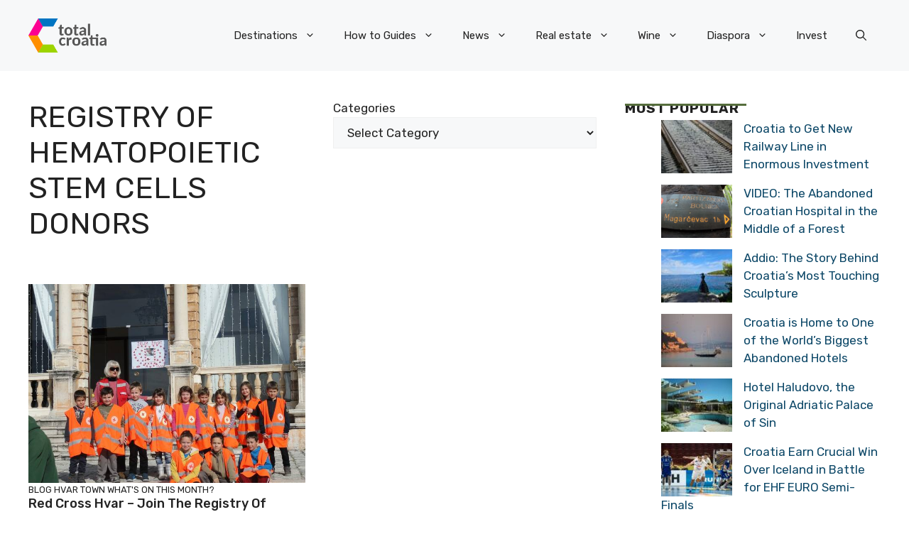

--- FILE ---
content_type: application/javascript; charset=utf-8
request_url: https://fundingchoicesmessages.google.com/f/AGSKWxVUGSdTo8rvPuxAbI4hqkQbBir9laWs-BR3CAwHkdC9JX6U5QStco7-JzM_iLTpJ7D0ZkqbofpAsBrIOFZf6AghSEofUNyF-BGf6ahdNMbh5dfedEIEMc5edw6eDHcAYawCoDqkefmGcH3F0I_Fy1IGxWpMHSfr-_SuguQcCChIXMJsBUTrIqvJhv3t/_/adreplace728x90./admanager_-text-ads./advertisementheader./jamnboad.
body_size: -1290
content:
window['d7ac7db5-9118-42bb-8274-da20802125a9'] = true;

--- FILE ---
content_type: application/javascript; charset=utf-8
request_url: https://lib.wtg-ads.com/publisher/total-croatia-news.com/standard.publisher.config.min.js
body_size: 37553
content:
function detectmob(){return!!(navigator.userAgent.match(/Android/i)||navigator.userAgent.match(/webOS/i)||navigator.userAgent.match(/iPhone/i)||navigator.userAgent.match(/iPod/i)||navigator.userAgent.match(/BlackBerry/i)||navigator.userAgent.match(/Windows Phone/i))}window.pbjs=window.pbjs||{que:[]},window.pbjs.que.push(function(){window.pbjs.setConfig({useBidCache:!0,userSync:{filterSettings:{all:{bidders:"*",filter:"include"}},userIds:[{name:"criteo"},{name:"id5Id",params:{partner:802},storage:{type:"html5",name:"id5id",expires:90,refreshInSeconds:28800}},{name:"teadsId",params:{pubId:27924}},{name:"sharedId",storage:{type:"cookie",name:"_sharedid",expires:365}}],auctionDelay:50},consentManagement:{gdpr:{cmpApi:"iab",timeout:8e3,TCFVersion:"v2",CMPLoaded:!0}}})}),w2g.publisherConfigCallback(conf={gdpr:{set:!0},adDelay:!0,allDelay:!0,slots:[{SlotId:"billboard_pagebreak_1",slotsMargin:{left:"auto",right:"auto"},Handle:{selector:"",insert:{type:"inside"}},AdUnitName:"/22973533177/TOTAL_CROATIA_NEWS/billboard_pagebreak_1",Sizes:[[970,250],[970,90],[900,90],[750,300],[750,200],[750,100],[728,90]],PBSize:[{BidderSize:[970,250],BidderSizeSent:[[970,250],[970,90],[900,90],[750,300],[750,200],[750,100],[728,90]],bids:[{bidder:"adagio",params:{organizationId:"1031",site:"total-croatia-news-com",adUnitElementId:"/22973533177/TOTAL_CROATIA_NEWS/billboard_pagebreak_1",placement:"billboard_pagebreak_1",environment:"desktop",category:"news"}},{bidder:"adf",params:{mid:"1815659"}},{bidder:"amx",params:{tagId:"ZXNreS5jb20"}},{bidder:"appnexus",params:{placementId:"30711766"}},{bidder:"criteo",params:{pubid:"100687",networkId:8025}},{bidder:"rtbhouse",params:{publisherId:"DPvmdEIcN6xczqVEVpOV",region:"prebid-eu"}},{bidder:"rubicon",params:{accountId:"17862",siteId:"505154",zoneId:"3014270"}},{bidder:"smartadserver",params:{siteId:"612108",pageId:"1863051",formatId:"62524",domain:"//prg.smartadserver.com"}},{bidder:"sspBC"},{bidder:"teads",params:{placementId:"208928",pageId:"193507"}}]}],Mapping:[[[1300,0],[[970,250],[970,90],[900,90],[750,300],[750,200],[750,100],[728,90]]],[[0,0],[]]]},{SlotId:"billboard_top",slotsMargin:{left:"auto",right:"auto"},Handle:{selector:"",insert:{type:"inside"}},AdUnitName:"/22973533177/TOTAL_CROATIA_NEWS/billboard_top",Sizes:[[970,250],[970,90],[900,90],[750,300],[750,200],[750,100],[728,90]],PBSize:[{BidderSize:[970,250],BidderSizeSent:[[970,250],[970,90],[900,90],[750,300],[750,200],[750,100],[728,90]],bids:[{bidder:"adagio",params:{organizationId:"1031",site:"total-croatia-news-com",adUnitElementId:"/22973533177/TOTAL_CROATIA_NEWS/billboard_top",placement:"billboard_top",environment:"desktop",category:"news"}},{bidder:"adf",params:{mid:"1815659"}},{bidder:"appnexus",params:{placementId:"30711766"}},{bidder:"criteo",params:{pubid:"100687",networkId:8025}},{bidder:"rtbhouse",params:{publisherId:"DPvmdEIcN6xczqVEVpOV",region:"prebid-eu"}},{bidder:"rubicon",params:{accountId:"17862",siteId:"505154",zoneId:"3014270"}},{bidder:"smartadserver",params:{siteId:"612108",pageId:"1863051",formatId:"62524",domain:"//prg.smartadserver.com"}},{bidder:"sspBC"},{bidder:"teads",params:{placementId:"208928",pageId:"193507"}}]},{BidderSize:[900,90],BidderSizeSent:[[900,90],[750,300],[750,200],[750,100],[728,90]],bids:[{bidder:"adagio",params:{organizationId:"1031",site:"total-croatia-news-com",adUnitElementId:"/22973533177/TOTAL_CROATIA_NEWS/billboard_top",placement:"billboard_top",environment:"desktop",category:"news"}},{bidder:"adf",params:{mid:"1815659"}},{bidder:"appnexus",params:{placementId:"30711766"}},{bidder:"criteo",params:{pubid:"100687",networkId:8025}},{bidder:"rtbhouse",params:{publisherId:"DPvmdEIcN6xczqVEVpOV",region:"prebid-eu"}},{bidder:"rubicon",params:{accountId:"17862",siteId:"505154",zoneId:"3014270"}},{bidder:"smartadserver",params:{siteId:"612108",pageId:"1863051",formatId:"62524",domain:"//prg.smartadserver.com"}},{bidder:"sspBC"},{bidder:"teads",params:{placementId:"208928",pageId:"193507"}}]},{BidderSize:[750,300],BidderSizeSent:[[750,300],[750,200],[750,100],[728,90]],bids:[{bidder:"adagio",params:{organizationId:"1031",site:"total-croatia-news-com",adUnitElementId:"/22973533177/TOTAL_CROATIA_NEWS/billboard_top",placement:"billboard_top",environment:"desktop",category:"news"}},{bidder:"adf",params:{mid:"1815659"}},{bidder:"appnexus",params:{placementId:"30711766"}},{bidder:"criteo",params:{pubid:"100687",networkId:8025}},{bidder:"rtbhouse",params:{publisherId:"DPvmdEIcN6xczqVEVpOV",region:"prebid-eu"}},{bidder:"rubicon",params:{accountId:"17862",siteId:"505154",zoneId:"3014270"}},{bidder:"smartadserver",params:{siteId:"612108",pageId:"1863051",formatId:"62524",domain:"//prg.smartadserver.com"}},{bidder:"sspBC"},{bidder:"teads",params:{placementId:"208928",pageId:"193507"}}]}],Mapping:[[[1300,0],[[970,250],[970,90],[900,90],[750,300],[750,200],[750,100],[728,90]]],[[1e3,0],[[900,90],[750,300],[750,200],[750,100],[728,90]]],[[750,0],[[750,300],[750,200],[750,100],[728,90]]],[[0,0],[]]]},{SlotId:"inarticle_desktop_1",type:{name:"lazy",px:100},slotsMargin:{left:"auto",right:"auto"},Handle:{selector:"",insert:{type:"inside"}},AdUnitName:"/22973533177/TOTAL_CROATIA_NEWS/inarticle_desktop_1",Sizes:[[800,600],[750,300],[750,200],[750,100],[728,90],[336,280],[300,250]],PBSize:[{BidderSize:[800,600],BidderSizeSent:[[800,600],[750,300],[750,200],[750,100],[728,90],[336,280],[300,250]],bids:[{bidder:"adagio",params:{organizationId:"1031",site:"total-croatia-news-com",adUnitElementId:"/22973533177/TOTAL_CROATIA_NEWS/inarticle_desktop_1",placement:"inarticle_desktop_1",environment:"desktop",category:"news"}},{bidder:"adf",params:{mid:"1815660"}},{bidder:"appnexus",params:{placementId:"30711764"}},{bidder:"criteo",params:{pubid:"100687",networkId:8025}},{bidder:"rtbhouse",params:{publisherId:"DPvmdEIcN6xczqVEVpOV",region:"prebid-eu"}},{bidder:"rubicon",params:{accountId:"17862",siteId:"505154",zoneId:"3014270"}},{bidder:"smartadserver",params:{siteId:"612108",pageId:"1863051",formatId:"62186",domain:"//prg.smartadserver.com"}},{bidder:"sspBC"},{bidder:"teads",params:{placementId:"208929",pageId:"193508"}}]},{BidderSize:[750,250],BidderSizeSent:[[750,300],[750,200],[750,100],[728,90],[336,280],[300,250]],bids:[{bidder:"adagio",params:{organizationId:"1031",site:"total-croatia-news-com",adUnitElementId:"/22973533177/TOTAL_CROATIA_NEWS/inarticle_desktop_1",placement:"inarticle_desktop_1",environment:"desktop",category:"news"}},{bidder:"adf",params:{mid:"1815660"}},{bidder:"appnexus",params:{placementId:"30711764"}},{bidder:"criteo",params:{pubid:"100687",networkId:8025}},{bidder:"rtbhouse",params:{publisherId:"DPvmdEIcN6xczqVEVpOV",region:"prebid-eu"}},{bidder:"rubicon",params:{accountId:"17862",siteId:"505154",zoneId:"3014270"}},{bidder:"smartadserver",params:{siteId:"612108",pageId:"1863051",formatId:"62186",domain:"//prg.smartadserver.com"}},{bidder:"sspBC"},{bidder:"teads",params:{placementId:"208929",pageId:"193508"}}]},{BidderSize:[728,90],BidderSizeSent:[[728,90],[336,280],[300,250],[250,250]],bids:[{bidder:"adagio",params:{organizationId:"1031",site:"total-croatia-news-com",adUnitElementId:"/22973533177/TOTAL_CROATIA_NEWS/inarticle_desktop_1",placement:"inarticle_desktop_1",environment:"desktop",category:"news"}},{bidder:"adf",params:{mid:"1815660"}},{bidder:"appnexus",params:{placementId:"30711764"}},{bidder:"criteo",params:{pubid:"100687",networkId:8025}},{bidder:"rtbhouse",params:{publisherId:"DPvmdEIcN6xczqVEVpOV",region:"prebid-eu"}},{bidder:"rubicon",params:{accountId:"17862",siteId:"505154",zoneId:"3014270"}},{bidder:"smartadserver",params:{siteId:"612108",pageId:"1863051",formatId:"62186",domain:"//prg.smartadserver.com"}},{bidder:"sspBC"},{bidder:"teads",params:{placementId:"208929",pageId:"193508"}}]}],Mapping:[[[1200,0],[[800,600],[750,300],[750,200],[750,100],[728,90],[336,280],[300,250]]],[[1050,0],[[750,300],[750,200],[750,100],[728,90],[336,280],[300,250]]],[[750,0],[[728,90],[336,280],[300,250],[250,250]]],[[0,0],[]]]},{SlotId:"inarticle_desktop_2",type:{name:"lazy",px:100},slotsMargin:{left:"auto",right:"auto"},Handle:{selector:"",insert:{type:"inside"}},AdUnitName:"/22973533177/TOTAL_CROATIA_NEWS/inarticle_desktop_2",Sizes:[[800,600],[750,300],[750,200],[750,100],[728,90],[336,280],[300,250]],PBSize:[{BidderSize:[728,90],BidderSizeSent:[[800,600],[750,300],[750,200],[750,100],[728,90],[336,280],[300,250]],bids:[{bidder:"adagio",params:{organizationId:"1031",site:"total-croatia-news-com",adUnitElementId:"/22973533177/TOTAL_CROATIA_NEWS/inarticle_desktop_2",placement:"inarticle_desktop_2",environment:"desktop",category:"news"}},{bidder:"adf",params:{mid:"1815660"}},{bidder:"appnexus",params:{placementId:"30711764"}},{bidder:"criteo",params:{pubid:"100687",networkId:8025}},{bidder:"rtbhouse",params:{publisherId:"DPvmdEIcN6xczqVEVpOV",region:"prebid-eu"}},{bidder:"rubicon",params:{accountId:"17862",siteId:"505154",zoneId:"3014270"}},{bidder:"smartadserver",params:{siteId:"612108",pageId:"1863051",formatId:"62186",domain:"//prg.smartadserver.com"}},{bidder:"sspBC"},{bidder:"teads",params:{placementId:"208929",pageId:"193508"}}]}],Mapping:[[[900,0],[[800,600],[750,300],[750,200],[750,100],[728,90],[336,280],[300,250]]],[[0,0],[]]]},{SlotId:"inarticle_desktop_3",type:{name:"lazy",px:100},slotsMargin:{left:"auto",right:"auto"},Handle:{selector:"",insert:{type:"inside"}},AdUnitName:"/22973533177/TOTAL_CROATIA_NEWS/inarticle_desktop_3",Sizes:[[800,600],[750,300],[750,200],[750,100],[728,90],[468,90],[468,60],[336,280],[300,250]],PBSize:[{BidderSize:[728,90],BidderSizeSent:[[800,600],[750,300],[750,200],[750,100],[728,90]],bids:[{bidder:"adagio",params:{organizationId:"1031",site:"total-croatia-news-com",adUnitElementId:"/22973533177/TOTAL_CROATIA_NEWS/inarticle_desktop_3",placement:"inarticle_desktop_3",environment:"desktop",category:"news"}},{bidder:"adf",params:{mid:"1815660"}},{bidder:"appnexus",params:{placementId:"30711764"}},{bidder:"criteo",params:{pubid:"100687",networkId:8025}},{bidder:"rtbhouse",params:{publisherId:"DPvmdEIcN6xczqVEVpOV",region:"prebid-eu"}},{bidder:"rubicon",params:{accountId:"17862",siteId:"505154",zoneId:"3014270"}},{bidder:"smartadserver",params:{siteId:"612108",pageId:"1863051",formatId:"62186",domain:"//prg.smartadserver.com"}},{bidder:"sspBC"},{bidder:"teads",params:{placementId:"208929",pageId:"193508"}}]},{BidderSize:[336,280],BidderSizeSent:[[468,90],[468,60],[336,280],[300,250]],bids:[{bidder:"adagio",params:{organizationId:"1031",site:"total-croatia-news-com",adUnitElementId:"/22973533177/TOTAL_CROATIA_NEWS/inarticle_desktop_3",placement:"inarticle_desktop_3",environment:"desktop",category:"news"}},{bidder:"adf",params:{mid:"1815660"}},{bidder:"appnexus",params:{placementId:"30711764"}},{bidder:"criteo",params:{pubid:"100687",networkId:8025}},{bidder:"rtbhouse",params:{publisherId:"DPvmdEIcN6xczqVEVpOV",region:"prebid-eu"}},{bidder:"rubicon",params:{accountId:"17862",siteId:"505154",zoneId:"3014270"}},{bidder:"smartadserver",params:{siteId:"612108",pageId:"1863051",formatId:"62186",domain:"//prg.smartadserver.com"}},{bidder:"sspBC"},{bidder:"teads",params:{placementId:"208929",pageId:"193508"}}]}],Mapping:[[[900,0],[[800,600],[750,300],[750,200],[750,100],[728,90]]],[[600,0],[[468,90],[468,60],[336,280],[300,250]]]]},{SlotId:"inarticle_desktop_4",type:{name:"lazy",px:100},slotsMargin:{left:"auto",right:"auto"},Handle:{selector:"",insert:{type:"inside"}},AdUnitName:"/22973533177/TOTAL_CROATIA_NEWS/inarticle_desktop_4",Sizes:[[800,600],[750,300],[750,200],[750,100],[728,90],[468,90],[468,60],[336,280],[300,250]],PBSize:[{BidderSize:[728,90],BidderSizeSent:[[800,600],[750,300],[750,200],[750,100],[728,90]],bids:[{bidder:"adagio",params:{organizationId:"1031",site:"total-croatia-news-com",adUnitElementId:"/22973533177/TOTAL_CROATIA_NEWS/inarticle_desktop_4",placement:"inarticle_desktop_4",environment:"desktop",category:"news"}},{bidder:"adf",params:{mid:"1815660"}},{bidder:"appnexus",params:{placementId:"30711764"}},{bidder:"criteo",params:{pubid:"100687",networkId:8025}},{bidder:"rtbhouse",params:{publisherId:"DPvmdEIcN6xczqVEVpOV",region:"prebid-eu"}},{bidder:"rubicon",params:{accountId:"17862",siteId:"505154",zoneId:"3014270"}},{bidder:"smartadserver",params:{siteId:"612108",pageId:"1863051",formatId:"62186",domain:"//prg.smartadserver.com"}},{bidder:"sspBC"},{bidder:"teads",params:{placementId:"208929",pageId:"193508"}}]},{BidderSize:[336,280],BidderSizeSent:[[468,90],[468,60],[336,280],[300,250]],bids:[{bidder:"adagio",params:{organizationId:"1031",site:"total-croatia-news-com",adUnitElementId:"/22973533177/TOTAL_CROATIA_NEWS/inarticle_desktop_4",placement:"inarticle_desktop_4",environment:"desktop",category:"news"}},{bidder:"adf",params:{mid:"1815660"}},{bidder:"appnexus",params:{placementId:"30711764"}},{bidder:"criteo",params:{pubid:"100687",networkId:8025}},{bidder:"rtbhouse",params:{publisherId:"DPvmdEIcN6xczqVEVpOV",region:"prebid-eu"}},{bidder:"rubicon",params:{accountId:"17862",siteId:"505154",zoneId:"3014270"}},{bidder:"smartadserver",params:{siteId:"612108",pageId:"1863051",formatId:"62186",domain:"//prg.smartadserver.com"}},{bidder:"sspBC"},{bidder:"teads",params:{placementId:"208929",pageId:"193508"}}]}],Mapping:[[[900,0],[[800,600],[750,300],[750,200],[750,100],[728,90]]],[[600,0],[[468,90],[468,60],[336,280],[300,250]]]]},{SlotId:"inarticle_desktop_5",type:{name:"lazy",px:100},slotsMargin:{left:"auto",right:"auto"},Handle:{selector:"",insert:{type:"inside"}},AdUnitName:"/22973533177/TOTAL_CROATIA_NEWS/inarticle_desktop_5",Sizes:[[800,600],[750,300],[750,200],[750,100],[728,90],[468,90],[468,60],[336,280],[300,250]],PBSize:[{BidderSize:[728,90],BidderSizeSent:[[800,600],[750,300],[750,200],[750,100],[728,90]],bids:[{bidder:"adagio",params:{organizationId:"1031",site:"total-croatia-news-com",adUnitElementId:"/22973533177/TOTAL_CROATIA_NEWS/inarticle_desktop_5",placement:"inarticle_desktop_5",environment:"desktop",category:"news"}},{bidder:"adf",params:{mid:"1815660"}},{bidder:"appnexus",params:{placementId:"30711764"}},{bidder:"criteo",params:{pubid:"100687",networkId:8025}},{bidder:"rtbhouse",params:{publisherId:"DPvmdEIcN6xczqVEVpOV",region:"prebid-eu"}},{bidder:"rubicon",params:{accountId:"17862",siteId:"505154",zoneId:"3014270"}},{bidder:"smartadserver",params:{siteId:"612108",pageId:"1863051",formatId:"62186",domain:"//prg.smartadserver.com"}},{bidder:"sspBC"},{bidder:"teads",params:{placementId:"208929",pageId:"193508"}}]},{BidderSize:[336,280],BidderSizeSent:[[468,90],[468,60],[336,280],[300,250]],bids:[{bidder:"adagio",params:{organizationId:"1031",site:"total-croatia-news-com",adUnitElementId:"/22973533177/TOTAL_CROATIA_NEWS/inarticle_desktop_5",placement:"inarticle_desktop_5",environment:"desktop",category:"news"}},{bidder:"adf",params:{mid:"1815660"}},{bidder:"appnexus",params:{placementId:"30711764"}},{bidder:"criteo",params:{pubid:"100687",networkId:8025}},{bidder:"rtbhouse",params:{publisherId:"DPvmdEIcN6xczqVEVpOV",region:"prebid-eu"}},{bidder:"rubicon",params:{accountId:"17862",siteId:"505154",zoneId:"3014270"}},{bidder:"smartadserver",params:{siteId:"612108",pageId:"1863051",formatId:"62186",domain:"//prg.smartadserver.com"}},{bidder:"sspBC"},{bidder:"teads",params:{placementId:"208929",pageId:"193508"}}]}],Mapping:[[[900,0],[[800,600],[750,300],[750,200],[750,100],[728,90]]],[[600,0],[[468,90],[468,60],[336,280],[300,250]]]]},{SlotId:"inarticle_desktop_6",type:{name:"lazy",px:100},slotsMargin:{left:"auto",right:"auto"},Handle:{selector:"",insert:{type:"inside"}},AdUnitName:"/22973533177/TOTAL_CROATIA_NEWS/inarticle_desktop_6",Sizes:[[800,600],[750,300],[750,200],[750,100],[728,90],[468,90],[468,60],[336,280],[300,250]],PBSize:[{BidderSize:[728,90],BidderSizeSent:[[800,600],[750,300],[750,200],[750,100],[728,90]],bids:[{bidder:"adagio",params:{organizationId:"1031",site:"total-croatia-news-com",adUnitElementId:"/22973533177/TOTAL_CROATIA_NEWS/inarticle_desktop_6",placement:"inarticle_desktop_6",environment:"desktop",category:"news"}},{bidder:"adf",params:{mid:"1815660"}},{bidder:"appnexus",params:{placementId:"30711764"}},{bidder:"criteo",params:{pubid:"100687",networkId:8025}},{bidder:"rtbhouse",params:{publisherId:"DPvmdEIcN6xczqVEVpOV",region:"prebid-eu"}},{bidder:"rubicon",params:{accountId:"17862",siteId:"505154",zoneId:"3014270"}},{bidder:"smartadserver",params:{siteId:"612108",pageId:"1863051",formatId:"62186",domain:"//prg.smartadserver.com"}},{bidder:"sspBC"},{bidder:"teads",params:{placementId:"208929",pageId:"193508"}}]},{BidderSize:[336,280],BidderSizeSent:[[468,90],[468,60],[336,280],[300,250]],bids:[{bidder:"adagio",params:{organizationId:"1031",site:"total-croatia-news-com",adUnitElementId:"/22973533177/TOTAL_CROATIA_NEWS/inarticle_desktop_6",placement:"inarticle_desktop_6",environment:"desktop",category:"news"}},{bidder:"adf",params:{mid:"1815660"}},{bidder:"appnexus",params:{placementId:"30711764"}},{bidder:"criteo",params:{pubid:"100687",networkId:8025}},{bidder:"rtbhouse",params:{publisherId:"DPvmdEIcN6xczqVEVpOV",region:"prebid-eu"}},{bidder:"rubicon",params:{accountId:"17862",siteId:"505154",zoneId:"3014270"}},{bidder:"smartadserver",params:{siteId:"612108",pageId:"1863051",formatId:"62186",domain:"//prg.smartadserver.com"}},{bidder:"sspBC"},{bidder:"teads",params:{placementId:"208929",pageId:"193508"}}]}],Mapping:[[[900,0],[[800,600],[750,300],[750,200],[750,100],[728,90]]],[[600,0],[[468,90],[468,60],[336,280],[300,250]]]]},{SlotId:"inarticle_desktop_7",type:{name:"lazy",px:100},slotsMargin:{left:"auto",right:"auto"},Handle:{selector:"",insert:{type:"inside"}},AdUnitName:"/22973533177/TOTAL_CROATIA_NEWS/inarticle_desktop_7",Sizes:[[800,600],[750,300],[750,200],[750,100],[728,90],[468,90],[468,60],[336,280],[300,250]],PBSize:[{BidderSize:[728,90],BidderSizeSent:[[800,600],[750,300],[750,200],[750,100],[728,90]],bids:[{bidder:"adagio",params:{organizationId:"1031",site:"total-croatia-news-com",adUnitElementId:"/22973533177/TOTAL_CROATIA_NEWS/inarticle_desktop_7",placement:"inarticle_desktop_7",environment:"desktop",category:"news"}},{bidder:"adf",params:{mid:"1815660"}},{bidder:"appnexus",params:{placementId:"30711764"}},{bidder:"criteo",params:{pubid:"100687",networkId:8025}},{bidder:"rtbhouse",params:{publisherId:"DPvmdEIcN6xczqVEVpOV",region:"prebid-eu"}},{bidder:"rubicon",params:{accountId:"17862",siteId:"505154",zoneId:"3014270"}},{bidder:"smartadserver",params:{siteId:"612108",pageId:"1863051",formatId:"62186",domain:"//prg.smartadserver.com"}},{bidder:"sspBC"},{bidder:"teads",params:{placementId:"208929",pageId:"193508"}}]},{BidderSize:[336,280],BidderSizeSent:[[468,90],[468,60],[336,280],[300,250]],bids:[{bidder:"adagio",params:{organizationId:"1031",site:"total-croatia-news-com",adUnitElementId:"/22973533177/TOTAL_CROATIA_NEWS/inarticle_desktop_7",placement:"inarticle_desktop_7",environment:"desktop",category:"news"}},{bidder:"adf",params:{mid:"1815660"}},{bidder:"appnexus",params:{placementId:"30711764"}},{bidder:"criteo",params:{pubid:"100687",networkId:8025}},{bidder:"rtbhouse",params:{publisherId:"DPvmdEIcN6xczqVEVpOV",region:"prebid-eu"}},{bidder:"rubicon",params:{accountId:"17862",siteId:"505154",zoneId:"3014270"}},{bidder:"smartadserver",params:{siteId:"612108",pageId:"1863051",formatId:"62186",domain:"//prg.smartadserver.com"}},{bidder:"sspBC"},{bidder:"teads",params:{placementId:"208929",pageId:"193508"}}]}],Mapping:[[[900,0],[[800,600],[750,300],[750,200],[750,100],[728,90]]],[[600,0],[[468,90],[468,60],[336,280],[300,250]]]]},{SlotId:"inarticle_desktop_8",type:{name:"lazy",px:100},slotsMargin:{left:"auto",right:"auto"},Handle:{selector:"",insert:{type:"inside"}},AdUnitName:"/22973533177/TOTAL_CROATIA_NEWS/inarticle_desktop_8",Sizes:[[800,600],[750,300],[750,200],[750,100],[728,90],[468,90],[468,60],[336,280],[300,250]],PBSize:[{BidderSize:[728,90],BidderSizeSent:[[800,600],[750,300],[750,200],[750,100],[728,90]],bids:[{bidder:"adagio",params:{organizationId:"1031",site:"total-croatia-news-com",adUnitElementId:"/22973533177/TOTAL_CROATIA_NEWS/inarticle_desktop_8",placement:"inarticle_desktop_8",environment:"desktop",category:"news"}},{bidder:"adf",params:{mid:"1815660"}},{bidder:"appnexus",params:{placementId:"30711764"}},{bidder:"criteo",params:{pubid:"100687",networkId:8025}},{bidder:"rtbhouse",params:{publisherId:"DPvmdEIcN6xczqVEVpOV",region:"prebid-eu"}},{bidder:"rubicon",params:{accountId:"17862",siteId:"505154",zoneId:"3014270"}},{bidder:"smartadserver",params:{siteId:"612108",pageId:"1863051",formatId:"62186",domain:"//prg.smartadserver.com"}},{bidder:"sspBC"},{bidder:"teads",params:{placementId:"208929",pageId:"193508"}}]},{BidderSize:[336,280],BidderSizeSent:[[468,90],[468,60],[336,280],[300,250]],bids:[{bidder:"adagio",params:{organizationId:"1031",site:"total-croatia-news-com",adUnitElementId:"/22973533177/TOTAL_CROATIA_NEWS/inarticle_desktop_8",placement:"inarticle_desktop_8",environment:"desktop",category:"news"}},{bidder:"adf",params:{mid:"1815660"}},{bidder:"appnexus",params:{placementId:"30711764"}},{bidder:"criteo",params:{pubid:"100687",networkId:8025}},{bidder:"rtbhouse",params:{publisherId:"DPvmdEIcN6xczqVEVpOV",region:"prebid-eu"}},{bidder:"rubicon",params:{accountId:"17862",siteId:"505154",zoneId:"3014270"}},{bidder:"smartadserver",params:{siteId:"612108",pageId:"1863051",formatId:"62186",domain:"//prg.smartadserver.com"}},{bidder:"sspBC"},{bidder:"teads",params:{placementId:"208929",pageId:"193508"}}]}],Mapping:[[[900,0],[[800,600],[750,300],[750,200],[750,100],[728,90]]],[[600,0],[[468,90],[468,60],[336,280],[300,250]]]]},{SlotId:"ispod_clanka_mobile",slotsMargin:{left:"auto",right:"auto"},Handle:{selector:"",insert:{type:"inside"}},AdUnitName:"/22973533177/TOTAL_CROATIA_NEWS/ispod_clanka_mobile",Sizes:[[360,280],[300,600],[300,250],[160,600],[120,600]],PBSize:[{BidderSize:[300,250],BidderSizeSent:[[360,280],[300,600],[300,250],[160,600],[120,600]],bids:[{bidder:"adagio",params:{organizationId:"1031",site:"total-croatia-news-com",adUnitElementId:"/22973533177/TOTAL_CROATIA_NEWS/ispod_clanka_mobile",placement:"ispod_clanka_mobile",environment:"desktop",category:"news"}},{bidder:"adf",params:{mid:"1815684"}},{bidder:"appnexus",params:{placementId:"30711763"}},{bidder:"criteo",params:{pubid:"100687",networkId:8025}},{bidder:"rtbhouse",params:{publisherId:"DPvmdEIcN6xczqVEVpOV",region:"prebid-eu"}},{bidder:"rubicon",params:{accountId:"17862",siteId:"505154",zoneId:"3014270"}},{bidder:"smartadserver",params:{siteId:"612108",pageId:"1863051",formatId:"32923",domain:"//prg.smartadserver.com"}},{bidder:"sspBC"},{bidder:"teads",params:{placementId:"208928",pageId:"193507"}}]}],Mapping:[[[360,0],[[360,280],[300,600],[300,250],[160,600],[120,600]]],[[0,0],[]]]},{SlotId:"mobile_inarticle_1",type:{name:"lazy",px:100},slotsMargin:{left:"auto",right:"auto"},Handle:{selector:"",insert:{type:"inside"}},AdUnitName:"/22973533177/TOTAL_CROATIA_NEWS/mobile_inarticle_1",Sizes:[[360,280],[336,280],[320,50],[300,600],[300,250],[160,600],[120,600]],PBSize:[{BidderSize:[300,250],BidderSizeSent:[[360,280],[336,280],[320,50],[300,600],[300,250],[160,600],[120,600]],bids:[{bidder:"adagio",params:{organizationId:"1031",site:"total-croatia-news-com",adUnitElementId:"/22973533177/TOTAL_CROATIA_NEWS/mobile_inarticle_1",placement:"mobile_inarticle_1",environment:"desktop",category:"news"}},{bidder:"adf",params:{mid:"1815684"}},{bidder:"amx",params:{tagId:"ZXNreS5jb20"}},{bidder:"appnexus",params:{placementId:"30711763"}},{bidder:"criteo",params:{pubid:"100687",networkId:8025}},{bidder:"rtbhouse",params:{publisherId:"DPvmdEIcN6xczqVEVpOV",region:"prebid-eu"}},{bidder:"rubicon",params:{accountId:"17862",siteId:"505154",zoneId:"3014270"}},{bidder:"smartadserver",params:{siteId:"612108",pageId:"1863051",formatId:"32923",domain:"//prg.smartadserver.com"}},{bidder:"sspBC"},{bidder:"teads",params:{placementId:"208929",pageId:"193508"}}]}],Mapping:[[[0,0],[[360,280],[336,280],[320,50],[300,600],[300,250],[160,600],[120,600]]]]},{SlotId:"mobile_inarticle_2",type:{name:"lazy",px:100},slotsMargin:{left:"auto",right:"auto"},Handle:{selector:"",insert:{type:"inside"}},AdUnitName:"/22973533177/TOTAL_CROATIA_NEWS/mobile_inarticle_2",Sizes:[[360,280],[336,280],[320,50],[300,600],[300,250],[160,600],[120,600]],PBSize:[{BidderSize:[300,250],BidderSizeSent:[[360,280],[336,280],[320,50],[300,600],[300,250],[160,600],[120,600]],bids:[{bidder:"adagio",params:{organizationId:"1031",site:"total-croatia-news-com",adUnitElementId:"/22973533177/TOTAL_CROATIA_NEWS/mobile_inarticle_2",placement:"mobile_inarticle_2",environment:"desktop",category:"news"}},{bidder:"adf",params:{mid:"1815684"}},{bidder:"amx",params:{tagId:"ZXNreS5jb20"}},{bidder:"appnexus",params:{placementId:"30711763"}},{bidder:"criteo",params:{pubid:"100687",networkId:8025}},{bidder:"rtbhouse",params:{publisherId:"DPvmdEIcN6xczqVEVpOV",region:"prebid-eu"}},{bidder:"rubicon",params:{accountId:"17862",siteId:"505154",zoneId:"3014270"}},{bidder:"smartadserver",params:{siteId:"612108",pageId:"1863051",formatId:"32923",domain:"//prg.smartadserver.com"}},{bidder:"sspBC"},{bidder:"teads",params:{placementId:"208929",pageId:"193508"}}]}],Mapping:[[[0,0],[[360,280],[336,280],[320,50],[300,600],[300,250],[160,600],[120,600]]]]},{SlotId:"mobile_inarticle_3",type:{name:"lazy",px:100},slotsMargin:{left:"auto",right:"auto"},Handle:{selector:"",insert:{type:"inside"}},AdUnitName:"/22973533177/TOTAL_CROATIA_NEWS/mobile_inarticle_3",Sizes:[[360,280],[336,280],[320,50],[300,600],[300,250],[160,600],[120,600]],PBSize:[{BidderSize:[300,250],BidderSizeSent:[[360,280],[336,280],[320,50],[300,600],[300,250],[160,600],[120,600]],bids:[{bidder:"adagio",params:{organizationId:"1031",site:"total-croatia-news-com",adUnitElementId:"/22973533177/TOTAL_CROATIA_NEWS/mobile_inarticle_3",placement:"mobile_inarticle_3",environment:"desktop",category:"news"}},{bidder:"adf",params:{mid:"1815684"}},{bidder:"amx",params:{tagId:"ZXNreS5jb20"}},{bidder:"appnexus",params:{placementId:"30711763"}},{bidder:"criteo",params:{pubid:"100687",networkId:8025}},{bidder:"rtbhouse",params:{publisherId:"DPvmdEIcN6xczqVEVpOV",region:"prebid-eu"}},{bidder:"rubicon",params:{accountId:"17862",siteId:"505154",zoneId:"3014270"}},{bidder:"smartadserver",params:{siteId:"612108",pageId:"1863051",formatId:"32923",domain:"//prg.smartadserver.com"}},{bidder:"sspBC"},{bidder:"teads",params:{placementId:"208929",pageId:"193508"}}]}],Mapping:[[[0,0],[[360,280],[336,280],[320,50],[300,600],[300,250],[160,600],[120,600]]]]},{SlotId:"mobile_inarticle_4",type:{name:"lazy",px:100},slotsMargin:{left:"auto",right:"auto"},Handle:{selector:"",insert:{type:"inside"}},AdUnitName:"/22973533177/TOTAL_CROATIA_NEWS/mobile_inarticle_4",Sizes:[[360,280],[336,280],[320,50],[300,600],[300,250],[160,600],[120,600]],PBSize:[{BidderSize:[300,250],BidderSizeSent:[[360,280],[336,280],[320,50],[300,600],[300,250],[160,600],[120,600]],bids:[{bidder:"adagio",params:{organizationId:"1031",site:"total-croatia-news-com",adUnitElementId:"/22973533177/TOTAL_CROATIA_NEWS/mobile_inarticle_4",placement:"mobile_inarticle_4",environment:"desktop",category:"news"}},{bidder:"adf",params:{mid:"1815684"}},{bidder:"amx",params:{tagId:"ZXNreS5jb20"}},{bidder:"appnexus",params:{placementId:"30711763"}},{bidder:"criteo",params:{pubid:"100687",networkId:8025}},{bidder:"rtbhouse",params:{publisherId:"DPvmdEIcN6xczqVEVpOV",region:"prebid-eu"}},{bidder:"rubicon",params:{accountId:"17862",siteId:"505154",zoneId:"3014270"}},{bidder:"smartadserver",params:{siteId:"612108",pageId:"1863051",formatId:"32923",domain:"//prg.smartadserver.com"}},{bidder:"sspBC"},{bidder:"teads",params:{placementId:"208929",pageId:"193508"}}]}],Mapping:[[[0,0],[[360,280],[336,280],[320,50],[300,600],[300,250],[160,600],[120,600]]]]},{SlotId:"mobile_inarticle_5",type:{name:"lazy",px:100},slotsMargin:{left:"auto",right:"auto"},Handle:{selector:"",insert:{type:"inside"}},AdUnitName:"/22973533177/TOTAL_CROATIA_NEWS/mobile_inarticle_5",Sizes:[[360,280],[336,280],[320,50],[300,600],[300,250],[160,600],[120,600]],PBSize:[{BidderSize:[300,250],BidderSizeSent:[[360,280],[336,280],[320,50],[300,600],[300,250],[160,600],[120,600]],bids:[{bidder:"adagio",params:{organizationId:"1031",site:"total-croatia-news-com",adUnitElementId:"/22973533177/TOTAL_CROATIA_NEWS/mobile_inarticle_5",placement:"mobile_inarticle_5",environment:"desktop",category:"news"}},{bidder:"adf",params:{mid:"1815684"}},{bidder:"amx",params:{tagId:"ZXNreS5jb20"}},{bidder:"appnexus",params:{placementId:"30711763"}},{bidder:"criteo",params:{pubid:"100687",networkId:8025}},{bidder:"rtbhouse",params:{publisherId:"DPvmdEIcN6xczqVEVpOV",region:"prebid-eu"}},{bidder:"rubicon",params:{accountId:"17862",siteId:"505154",zoneId:"3014270"}},{bidder:"smartadserver",params:{siteId:"612108",pageId:"1863051",formatId:"32923",domain:"//prg.smartadserver.com"}},{bidder:"sspBC"},{bidder:"teads",params:{placementId:"208929",pageId:"193508"}}]}],Mapping:[[[0,0],[[360,280],[336,280],[320,50],[300,600],[300,250],[160,600],[120,600]]]]},{SlotId:"mobile_inarticle_6",type:{name:"lazy",px:100},slotsMargin:{left:"auto",right:"auto"},Handle:{selector:"",insert:{type:"inside"}},AdUnitName:"/22973533177/TOTAL_CROATIA_NEWS/mobile_inarticle_6",Sizes:[[360,280],[336,280],[320,50],[300,600],[300,250],[160,600],[120,600]],PBSize:[{BidderSize:[300,250],BidderSizeSent:[[360,280],[336,280],[320,50],[300,600],[300,250],[160,600],[120,600]],bids:[{bidder:"adagio",params:{organizationId:"1031",site:"total-croatia-news-com",adUnitElementId:"/22973533177/TOTAL_CROATIA_NEWS/mobile_inarticle_6",placement:"mobile_inarticle_6",environment:"desktop",category:"news"}},{bidder:"adf",params:{mid:"1815684"}},{bidder:"amx",params:{tagId:"ZXNreS5jb20"}},{bidder:"appnexus",params:{placementId:"30711763"}},{bidder:"criteo",params:{pubid:"100687",networkId:8025}},{bidder:"rtbhouse",params:{publisherId:"DPvmdEIcN6xczqVEVpOV",region:"prebid-eu"}},{bidder:"rubicon",params:{accountId:"17862",siteId:"505154",zoneId:"3014270"}},{bidder:"smartadserver",params:{siteId:"612108",pageId:"1863051",formatId:"32923",domain:"//prg.smartadserver.com"}},{bidder:"sspBC"},{bidder:"teads",params:{placementId:"208929",pageId:"193508"}}]}],Mapping:[[[0,0],[[360,280],[336,280],[320,50],[300,600],[300,250],[160,600],[120,600]]]]},{SlotId:"mobile_inarticle_7",type:{name:"lazy",px:100},slotsMargin:{left:"auto",right:"auto"},Handle:{selector:"",insert:{type:"inside"}},AdUnitName:"/22973533177/TOTAL_CROATIA_NEWS/mobile_inarticle_7",Sizes:[[360,280],[336,280],[320,50],[300,600],[300,250],[160,600],[120,600]],PBSize:[{BidderSize:[300,250],BidderSizeSent:[[360,280],[336,280],[320,50],[300,600],[300,250],[160,600],[120,600]],bids:[{bidder:"adagio",params:{organizationId:"1031",site:"total-croatia-news-com",adUnitElementId:"/22973533177/TOTAL_CROATIA_NEWS/mobile_inarticle_7",placement:"mobile_inarticle_7",environment:"desktop",category:"news"}},{bidder:"adf",params:{mid:"1815684"}},{bidder:"amx",params:{tagId:"ZXNreS5jb20"}},{bidder:"appnexus",params:{placementId:"30711763"}},{bidder:"criteo",params:{pubid:"100687",networkId:8025}},{bidder:"rtbhouse",params:{publisherId:"DPvmdEIcN6xczqVEVpOV",region:"prebid-eu"}},{bidder:"rubicon",params:{accountId:"17862",siteId:"505154",zoneId:"3014270"}},{bidder:"smartadserver",params:{siteId:"612108",pageId:"1863051",formatId:"32923",domain:"//prg.smartadserver.com"}},{bidder:"sspBC"},{bidder:"teads",params:{placementId:"208929",pageId:"193508"}}]}],Mapping:[[[0,0],[[360,280],[336,280],[320,50],[300,600],[300,250],[160,600],[120,600]]]]},{SlotId:"mobile_inarticle_8",type:{name:"lazy",px:100},slotsMargin:{left:"auto",right:"auto"},Handle:{selector:"",insert:{type:"inside"}},AdUnitName:"/22973533177/TOTAL_CROATIA_NEWS/mobile_inarticle_8",Sizes:[[360,280],[336,280],[320,50],[300,600],[300,250],[160,600],[120,600]],PBSize:[{BidderSize:[300,250],BidderSizeSent:[[360,280],[336,280],[320,50],[300,600],[300,250],[160,600],[120,600]],bids:[{bidder:"adagio",
params:{organizationId:"1031",site:"total-croatia-news-com",adUnitElementId:"/22973533177/TOTAL_CROATIA_NEWS/mobile_inarticle_8",placement:"mobile_inarticle_8",environment:"desktop",category:"news"}},{bidder:"adf",params:{mid:"1815684"}},{bidder:"amx",params:{tagId:"ZXNreS5jb20"}},{bidder:"appnexus",params:{placementId:"30711763"}},{bidder:"criteo",params:{pubid:"100687",networkId:8025}},{bidder:"rtbhouse",params:{publisherId:"DPvmdEIcN6xczqVEVpOV",region:"prebid-eu"}},{bidder:"rubicon",params:{accountId:"17862",siteId:"505154",zoneId:"3014270"}},{bidder:"smartadserver",params:{siteId:"612108",pageId:"1863051",formatId:"32923",domain:"//prg.smartadserver.com"}},{bidder:"sspBC"},{bidder:"teads",params:{placementId:"208929",pageId:"193508"}}]}],Mapping:[[[0,0],[[360,280],[336,280],[320,50],[300,600],[300,250],[160,600],[120,600]]]]},{SlotId:"mobile_naslovnica_1",type:{name:"lazy",px:100},slotsMargin:{left:"auto",right:"auto"},Handle:{selector:"",insert:{type:"inside"}},AdUnitName:"/22973533177/TOTAL_CROATIA_NEWS/mobile_naslovnica_1",Sizes:[[360,280],[300,600],[300,250],[160,600],[120,600]],PBSize:[{BidderSize:[300,250],BidderSizeSent:[[360,280],[300,600],[300,250],[160,600],[120,600]],bids:[{bidder:"adagio",params:{organizationId:"1031",site:"total-croatia-news-com",adUnitElementId:"/22973533177/TOTAL_CROATIA_NEWS/mobile_naslovnica_1",placement:"mobile_naslovnica_1",environment:"desktop",category:"news"}},{bidder:"adf",params:{mid:"1815684"}},{bidder:"amx",params:{tagId:"ZXNreS5jb20"}},{bidder:"appnexus",params:{placementId:"30711763"}},{bidder:"criteo",params:{pubid:"100687",networkId:8025}},{bidder:"rtbhouse",params:{publisherId:"DPvmdEIcN6xczqVEVpOV",region:"prebid-eu"}},{bidder:"rubicon",params:{accountId:"17862",siteId:"505154",zoneId:"3014270"}},{bidder:"smartadserver",params:{siteId:"612108",pageId:"1863051",formatId:"32923",domain:"//prg.smartadserver.com"}},{bidder:"sspBC"},{bidder:"teads",params:{placementId:"208928",pageId:"193507"}}]}],Mapping:[[[360,0],[[360,280],[300,600],[300,250],[160,600],[120,600]]],[[0,0],[]]]},{SlotId:"mobile_naslovnica_2",type:{name:"lazy",px:100},slotsMargin:{left:"auto",right:"auto"},Handle:{selector:"",insert:{type:"inside"}},AdUnitName:"/22973533177/TOTAL_CROATIA_NEWS/mobile_naslovnica_2",Sizes:[[360,280],[300,600],[300,250],[160,600],[120,600]],PBSize:[{BidderSize:[300,250],BidderSizeSent:[[360,280],[300,600],[300,250],[160,600],[120,600]],bids:[{bidder:"adagio",params:{organizationId:"1031",site:"total-croatia-news-com",adUnitElementId:"/22973533177/TOTAL_CROATIA_NEWS/mobile_naslovnica_2",placement:"mobile_naslovnica_2",environment:"desktop",category:"news"}},{bidder:"adf",params:{mid:"1815684"}},{bidder:"amx",params:{tagId:"ZXNreS5jb20"}},{bidder:"appnexus",params:{placementId:"30711763"}},{bidder:"criteo",params:{pubid:"100687",networkId:8025}},{bidder:"rtbhouse",params:{publisherId:"DPvmdEIcN6xczqVEVpOV",region:"prebid-eu"}},{bidder:"rubicon",params:{accountId:"17862",siteId:"505154",zoneId:"3014270"}},{bidder:"smartadserver",params:{siteId:"612108",pageId:"1863051",formatId:"32923",domain:"//prg.smartadserver.com"}},{bidder:"sspBC"},{bidder:"teads",params:{placementId:"208928",pageId:"193507"}}]}],Mapping:[[[360,0],[[360,280],[300,600],[300,250],[160,600],[120,600]]],[[0,0],[]]]},{SlotId:"mobile_naslovnica_3",type:{name:"lazy",px:100},slotsMargin:{left:"auto",right:"auto"},Handle:{selector:"",insert:{type:"inside"}},AdUnitName:"/22973533177/TOTAL_CROATIA_NEWS/mobile_naslovnica_3",Sizes:[[360,280],[300,600],[300,250],[160,600],[120,600]],PBSize:[{BidderSize:[300,250],BidderSizeSent:[[360,280],[300,600],[300,250],[160,600],[120,600]],bids:[{bidder:"adagio",params:{organizationId:"1031",site:"total-croatia-news-com",adUnitElementId:"/22973533177/TOTAL_CROATIA_NEWS/mobile_naslovnica_3",placement:"mobile_naslovnica_3",environment:"desktop",category:"news"}},{bidder:"adf",params:{mid:"1815684"}},{bidder:"amx",params:{tagId:"ZXNreS5jb20"}},{bidder:"appnexus",params:{placementId:"30711763"}},{bidder:"criteo",params:{pubid:"100687",networkId:8025}},{bidder:"rtbhouse",params:{publisherId:"DPvmdEIcN6xczqVEVpOV",region:"prebid-eu"}},{bidder:"rubicon",params:{accountId:"17862",siteId:"505154",zoneId:"3014270"}},{bidder:"smartadserver",params:{siteId:"612108",pageId:"1863051",formatId:"32923",domain:"//prg.smartadserver.com"}},{bidder:"sspBC"},{bidder:"teads",params:{placementId:"208928",pageId:"193507"}}]}],Mapping:[[[360,0],[[360,280],[300,600],[300,250],[160,600],[120,600]]],[[0,0],[]]]},{SlotId:"mobile_naslovnica_4",type:{name:"lazy",px:100},slotsMargin:{left:"auto",right:"auto"},Handle:{selector:"",insert:{type:"inside"}},AdUnitName:"/22973533177/TOTAL_CROATIA_NEWS/mobile_naslovnica_4",Sizes:[[360,280],[300,600],[300,250],[160,600],[120,600]],PBSize:[{BidderSize:[300,250],BidderSizeSent:[[360,280],[300,600],[300,250],[160,600],[120,600]],bids:[{bidder:"adagio",params:{organizationId:"1031",site:"total-croatia-news-com",adUnitElementId:"/22973533177/TOTAL_CROATIA_NEWS/mobile_naslovnica_4",placement:"mobile_naslovnica_4",environment:"desktop",category:"news"}},{bidder:"adf",params:{mid:"1815684"}},{bidder:"amx",params:{tagId:"ZXNreS5jb20"}},{bidder:"appnexus",params:{placementId:"30711763"}},{bidder:"criteo",params:{pubid:"100687",networkId:8025}},{bidder:"rtbhouse",params:{publisherId:"DPvmdEIcN6xczqVEVpOV",region:"prebid-eu"}},{bidder:"rubicon",params:{accountId:"17862",siteId:"505154",zoneId:"3014270"}},{bidder:"smartadserver",params:{siteId:"612108",pageId:"1863051",formatId:"32923",domain:"//prg.smartadserver.com"}},{bidder:"sspBC"},{bidder:"teads",params:{placementId:"208928",pageId:"193507"}}]}],Mapping:[[[360,0],[[360,280],[300,600],[300,250],[160,600],[120,600]]],[[0,0],[]]]},{SlotId:"mobile_naslovnica_5",type:{name:"lazy",px:100},slotsMargin:{left:"auto",right:"auto"},Handle:{selector:"",insert:{type:"inside"}},AdUnitName:"/22973533177/TOTAL_CROATIA_NEWS/mobile_naslovnica_5",Sizes:[[360,280],[300,600],[300,250],[160,600],[120,600]],PBSize:[{BidderSize:[300,250],BidderSizeSent:[[360,280],[300,600],[300,250],[160,600],[120,600]],bids:[{bidder:"adagio",params:{organizationId:"1031",site:"total-croatia-news-com",adUnitElementId:"/22973533177/TOTAL_CROATIA_NEWS/mobile_naslovnica_5",placement:"mobile_naslovnica_5",environment:"desktop",category:"news"}},{bidder:"adf",params:{mid:"1815684"}},{bidder:"amx",params:{tagId:"ZXNreS5jb20"}},{bidder:"appnexus",params:{placementId:"30711763"}},{bidder:"criteo",params:{pubid:"100687",networkId:8025}},{bidder:"rtbhouse",params:{publisherId:"DPvmdEIcN6xczqVEVpOV",region:"prebid-eu"}},{bidder:"rubicon",params:{accountId:"17862",siteId:"505154",zoneId:"3014270"}},{bidder:"smartadserver",params:{siteId:"612108",pageId:"1863051",formatId:"32923",domain:"//prg.smartadserver.com"}},{bidder:"sspBC"},{bidder:"teads",params:{placementId:"208928",pageId:"193507"}}]}],Mapping:[[[360,0],[[360,280],[300,600],[300,250],[160,600],[120,600]]],[[0,0],[]]]},{SlotId:"mobile_naslovnica_6",type:{name:"lazy",px:100},slotsMargin:{left:"auto",right:"auto"},Handle:{selector:"",insert:{type:"inside"}},AdUnitName:"/22973533177/TOTAL_CROATIA_NEWS/mobile_naslovnica_6",Sizes:[[360,280],[300,600],[300,250],[160,600],[120,600]],PBSize:[{BidderSize:[300,250],BidderSizeSent:[[360,280],[300,600],[300,250],[160,600],[120,600]],bids:[{bidder:"adagio",params:{organizationId:"1031",site:"total-croatia-news-com",adUnitElementId:"/22973533177/TOTAL_CROATIA_NEWS/mobile_naslovnica_6",placement:"mobile_naslovnica_6",environment:"desktop",category:"news"}},{bidder:"adf",params:{mid:"1815684"}},{bidder:"amx",params:{tagId:"ZXNreS5jb20"}},{bidder:"appnexus",params:{placementId:"30711763"}},{bidder:"criteo",params:{pubid:"100687",networkId:8025}},{bidder:"rtbhouse",params:{publisherId:"DPvmdEIcN6xczqVEVpOV",region:"prebid-eu"}},{bidder:"rubicon",params:{accountId:"17862",siteId:"505154",zoneId:"3014270"}},{bidder:"smartadserver",params:{siteId:"612108",pageId:"1863051",formatId:"32923",domain:"//prg.smartadserver.com"}},{bidder:"sspBC"},{bidder:"teads",params:{placementId:"208928",pageId:"193507"}}]}],Mapping:[[[360,0],[[360,280],[300,600],[300,250],[160,600],[120,600]]],[[0,0],[]]]},{SlotId:"mobile_top",slotsMargin:{left:"auto",right:"auto"},Handle:{selector:"",insert:{type:"inside"}},AdUnitName:"/22973533177/TOTAL_CROATIA_NEWS/mobile_top",Sizes:[[320,50],[300,75],[300,100],[320,75],[320,100]],PBSize:[{BidderSize:[320,50],BidderSizeSent:[[320,50],[300,75],[300,100],[320,50],[320,75],[320,100]],bids:[{bidder:"adagio",params:{organizationId:"1031",site:"total-croatia-news-com",adUnitElementId:"/22973533177/TOTAL_CROATIA_NEWS/mobile_top",placement:"mobile_top",environment:"desktop",category:"news"}},{bidder:"adf",params:{mid:"1815683"}},{bidder:"amx",params:{tagId:"ZXNreS5jb20"}},{bidder:"appnexus",params:{placementId:"30822939"}},{bidder:"criteo",params:{pubid:"100687",networkId:8025}},{bidder:"rtbhouse",params:{publisherId:"DPvmdEIcN6xczqVEVpOV",region:"prebid-eu"}},{bidder:"rubicon",params:{accountId:"17862",siteId:"505154",zoneId:"3014270"}},{bidder:"smartadserver",params:{siteId:"612108",pageId:"1863051",formatId:"62430",domain:"//prg.smartadserver.com"}},{bidder:"sspBC"},{bidder:"teads",params:{placementId:"208928",pageId:"193507"}}]}],Mapping:[[[320,0],[[320,50],[300,75],[300,100],[320,75],[320,100]]],[[0,0],[]]]},{SlotId:"sidebar_desktop_1",type:{name:"lazy",px:100},slotsMargin:{left:"auto",right:"auto"},Handle:{selector:"",insert:{type:"inside"}},AdUnitName:"/22973533177/TOTAL_CROATIA_NEWS/sidebar_desktop_1",Sizes:[[300,600],[300,250],[160,600],[120,600]],PBSize:[{BidderSize:[300,250],BidderSizeSent:[[300,600],[300,250],[160,600],[120,600]],bids:[{bidder:"adagio",params:{organizationId:"1031",site:"total-croatia-news-com",adUnitElementId:"/22973533177/TOTAL_CROATIA_NEWS/sidebar_desktop_1",placement:"sidebar_desktop_1",environment:"desktop",category:"news"}},{bidder:"adf",params:{mid:"1815684"}},{bidder:"amx",params:{tagId:"ZXNreS5jb20"}},{bidder:"appnexus",params:{placementId:"30711763"}},{bidder:"criteo",params:{pubid:"100687",networkId:8025}},{bidder:"rtbhouse",params:{publisherId:"DPvmdEIcN6xczqVEVpOV",region:"prebid-eu"}},{bidder:"rubicon",params:{accountId:"17862",siteId:"505154",zoneId:"3014270"}},{bidder:"smartadserver",params:{siteId:"612108",pageId:"1863051",formatId:"32923",domain:"//prg.smartadserver.com"}},{bidder:"sspBC"},{bidder:"teads",params:{placementId:"208928",pageId:"193507"}}]}],Mapping:[[[320,0],[[300,600],[300,250],[160,600],[120,600]]],[[0,0],[]]]},{SlotId:"sidebar_desktop_2",type:{name:"lazy",px:100},slotsMargin:{left:"auto",right:"auto"},Handle:{selector:"",insert:{type:"inside"}},AdUnitName:"/22973533177/TOTAL_CROATIA_NEWS/sidebar_desktop_2",Sizes:[[300,600],[300,250],[160,600],[120,600]],PBSize:[{BidderSize:[300,250],BidderSizeSent:[[300,600],[300,250],[160,600],[120,600]],bids:[{bidder:"adagio",params:{organizationId:"1031",site:"total-croatia-news-com",adUnitElementId:"/22973533177/TOTAL_CROATIA_NEWS/sidebar_desktop_2",placement:"sidebar_desktop_2",environment:"desktop",category:"news"}},{bidder:"adf",params:{mid:"1815684"}},{bidder:"amx",params:{tagId:"ZXNreS5jb20"}},{bidder:"appnexus",params:{placementId:"30711763"}},{bidder:"criteo",params:{pubid:"100687",networkId:8025}},{bidder:"rtbhouse",params:{publisherId:"DPvmdEIcN6xczqVEVpOV",region:"prebid-eu"}},{bidder:"rubicon",params:{accountId:"17862",siteId:"505154",zoneId:"3014270"}},{bidder:"smartadserver",params:{siteId:"612108",pageId:"1863051",formatId:"32923",domain:"//prg.smartadserver.com"}},{bidder:"sspBC"},{bidder:"teads",params:{placementId:"208928",pageId:"193507"}}]}],Mapping:[[[320,0],[[300,600],[300,250],[160,600],[120,600]]],[[0,0],[]]]},{SlotId:"WTGstickyAnchor",type:{name:"runonevent",event:"wtgAnchorEvent"},slotsMargin:{left:"auto",right:"auto"},Handle:{selector:"",insert:{type:"inside"}},AdUnitName:"/22973533177/TOTAL_CROATIA_NEWS/WTGstickyAnchor",Sizes:[[970,90],[750,100],[728,90],[320,50],[300,75],[300,100],[320,50],[320,75],[320,100]],PBSize:[{BidderSize:[728,90],BidderSizeSent:[[900,90],[750,100],[728,90]],bids:[{bidder:"adagio",params:{organizationId:"1031",site:"total-croatia-news-com",adUnitElementId:"/22973533177/TOTAL_CROATIA_NEWS/WTGstickyAnchor",placement:"WTGstickyAnchor",environment:"desktop",category:"news"}},{bidder:"adf",params:{mid:"1815660"}},{bidder:"appnexus",params:{placementId:"30711764"}},{bidder:"criteo",params:{pubid:"100687",networkId:8025}},{bidder:"rtbhouse",params:{publisherId:"DPvmdEIcN6xczqVEVpOV",region:"prebid-eu"}},{bidder:"rubicon",params:{accountId:"17862",siteId:"505154",zoneId:"3014270"}},{bidder:"smartadserver",params:{siteId:"612108",pageId:"1863051",formatId:"62186",domain:"//prg.smartadserver.com"}},{bidder:"sspBC"},{bidder:"teads",params:{placementId:"208928",pageId:"193507"}}]},{BidderSize:[320,50],BidderSizeSent:[[320,50],[300,75],[300,100],[320,50],[320,75],[320,100]],bids:[{bidder:"adagio",params:{organizationId:"1031",site:"total-croatia-news-com",adUnitElementId:"/22973533177/TOTAL_CROATIA_NEWS/WTGstickyAnchor",placement:"WTGstickyAnchor",environment:"desktop",category:"news"}},{bidder:"adf",params:{mid:"1815683"}},{bidder:"appnexus",params:{placementId:"30822939"}},{bidder:"criteo",params:{pubid:"100687",networkId:8025}},{bidder:"rtbhouse",params:{publisherId:"DPvmdEIcN6xczqVEVpOV",region:"prebid-eu"}},{bidder:"rubicon",params:{accountId:"17862",siteId:"505154",zoneId:"3014270"}},{bidder:"smartadserver",params:{siteId:"612108",pageId:"1863051",formatId:"62430",domain:"//prg.smartadserver.com"}},{bidder:"sspBC"},{bidder:"teads",params:{placementId:"208928",pageId:"193507"}}]}],Mapping:[[[970,0],[[970,90],[750,100],[728,90]]],[[700,0],[[750,100],[728,90]]],[[300,0],[[320,50],[300,75],[300,100],[320,50],[320,75],[320,100]]],[[0,0],[]]]},{SlotId:"wtgVignetteDivInner",type:{name:"runonevent",event:"wtgVignetteEvent"},Handle:{selector:""},AdUnitName:"/22973533177/TOTAL_CROATIA_NEWS/wtgVignetteDivInner",Sizes:[[970,250],[900,500],[800,300],[468,60],[336,280],[320,460],[300,600],[300,250],[160,600],[120,600]],PBSize:[{BidderSize:[970,250],BidderSizeSent:[[970,250],[900,500],[800,300],[468,60],[336,280],[320,460],[300,600],[300,250],[160,600],[120,600]],bids:[{bidder:"adagio",params:{organizationId:"1031",site:"total-croatia-news-com",adUnitElementId:"/22973533177/TOTAL_CROATIA_NEWS/wtgVignetteDivInner",placement:"WTGstickyAnchor",environment:"desktop",category:"news"}},{bidder:"adf",params:{mid:"1815660"}},{bidder:"appnexus",params:{placementId:"30711764"}},{bidder:"criteo",params:{pubid:"100687",networkId:8025}},{bidder:"rtbhouse",params:{publisherId:"DPvmdEIcN6xczqVEVpOV",region:"prebid-eu"}},{bidder:"rubicon",params:{accountId:"17862",siteId:"505154",zoneId:"3014270"}},{bidder:"smartadserver",params:{siteId:"612108",pageId:"1863051",formatId:"62186",domain:"//prg.smartadserver.com"}},{bidder:"sspBC"},{bidder:"teads",params:{placementId:"208928",pageId:"193507"}}]},{BidderSize:[300,600],BidderSizeSent:[[300,600],[336,280],[300,250],[160,600],[120,600]],bids:[{bidder:"adagio",params:{organizationId:"1031",site:"total-croatia-news-com",adUnitElementId:"/22973533177/TOTAL_CROATIA_NEWS/wtgVignetteDivInner",placement:"wtgVignetteDivInner",environment:"desktop",category:"news"}},{bidder:"adf",params:{mid:"1815685"}},{bidder:"amx",params:{tagId:"ZXNreS5jb20"}},{bidder:"appnexus",params:{placementId:"30711763"}},{bidder:"criteo",params:{pubid:"100687",networkId:8025}},{bidder:"rtbhouse",params:{publisherId:"DPvmdEIcN6xczqVEVpOV",region:"prebid-eu"}},{bidder:"rubicon",params:{accountId:"17862",siteId:"505154",zoneId:"3014270"}},{bidder:"smartadserver",params:{siteId:"612108",pageId:"1863051",formatId:"32923",domain:"//prg.smartadserver.com"}},{bidder:"sspBC"},{bidder:"teads",params:{placementId:"208928",pageId:"193507"}}]}],Mapping:[[[1e3,0],[[970,250],[900,500],[800,300],[468,60],[336,280],[320,460],[300,600],[300,250],[160,600],[120,600]]],[[340,0],[[300,600],[336,280],[300,250],[160,600],[120,600]]],[[0,0],[[300,600]]]]}],prebid:{sspWithoutCss:["teads"],timeout:1500,USD:1.75,EUR:1.95,currency:!0,defaultCurrency:"EUR",schain:{validation:"strict",config:{ver:"1.0",complete:1,nodes:[{asi:"waytogrow.eu",sid:"8537953",hp:1}]}},bidderSettings:{adf:{bidCpmAdjustment:function(e){return.9*e*conf.prebid.EUR},storageAllowed:!0},appnexus:{bidCpmAdjustment:function(e){return.86*e*conf.prebid.USD},storageAllowed:!0},rubicon:{bidCpmAdjustment:function(e){return.8*e*conf.prebid.USD},storageAllowed:!0},smartadserver:{bidCpmAdjustment:function(e){return.9*e*conf.prebid.EUR},storageAllowed:!0},rtbhouse:{bidCpmAdjustment:function(e){return 1*e*conf.prebid.USD},storageAllowed:!0},criteo:{bidCpmAdjustment:function(e){return 1*e*conf.prebid.EUR},storageAllowed:!0},audienceNetwork:{bidCpmAdjustment:function(e){return e*conf.prebid.USD},storageAllowed:!0},amx:{bidCpmAdjustment:function(e){return e*conf.prebid.USD},storageAllowed:!0},adagio:{bidCpmAdjustment:function(e){return e*conf.prebid.USD},storageAllowed:!0},sspBC:{bidCpmAdjustment:function(e){return 1*e*conf.prebid.USD},storageAllowed:!0},teads:{bidCpmAdjustment:function(e){return e*conf.prebid.CHF},storageAllowed:!0}},customConfigObject:{buckets:[{precision:2,min:0,max:4,increment:.01},{precision:2,min:4,max:8,increment:.01},{precision:2,min:8,max:12,increment:.01},{precision:2,min:12,max:50,increment:.1},{precision:2,min:50,max:200,increment:.4}]}}}),function(){function e(i){var r=n[i];if(void 0!==r)return r.exports;var o=n[i]={exports:{}};return t[i](o,o.exports,e),o.exports}var t={466:function(e){"use strict";e.exports={adUnits:[{name:"/22973533177/TOTAL_CROATIA_NEWS/billboard_pagebreak_1",reloadTime:"30"},{name:"/22973533177/TOTAL_CROATIA_NEWS/billboard_top",reloadTime:"30"},{name:"/22973533177/TOTAL_CROATIA_NEWS/inarticle_desktop_1",reloadTime:"30"},{name:"/22973533177/TOTAL_CROATIA_NEWS/inarticle_desktop_2",reloadTime:"30"},{name:"/22973533177/TOTAL_CROATIA_NEWS/inarticle_desktop_3",reloadTime:"30"},{name:"/22973533177/TOTAL_CROATIA_NEWS/inarticle_desktop_4",reloadTime:"30"},{name:"/22973533177/TOTAL_CROATIA_NEWS/inarticle_desktop_5",reloadTime:"30"},{name:"/22973533177/TOTAL_CROATIA_NEWS/inarticle_desktop_6",reloadTime:"30"},{name:"/22973533177/TOTAL_CROATIA_NEWS/inarticle_desktop_7",reloadTime:"30"},{name:"/22973533177/TOTAL_CROATIA_NEWS/inarticle_desktop_8",reloadTime:"30"},{name:"/22973533177/TOTAL_CROATIA_NEWS/ispod_clanka_mobile",reloadTime:"30"},{name:"/22973533177/TOTAL_CROATIA_NEWS/mobile_inarticle_1",reloadTime:"30"},{name:"/22973533177/TOTAL_CROATIA_NEWS/mobile_inarticle_2",reloadTime:"30"},{name:"/22973533177/TOTAL_CROATIA_NEWS/mobile_inarticle_3",reloadTime:"30"},{name:"/22973533177/TOTAL_CROATIA_NEWS/mobile_inarticle_4",reloadTime:"30"},{name:"/22973533177/TOTAL_CROATIA_NEWS/mobile_inarticle_5",reloadTime:"30"},{name:"/22973533177/TOTAL_CROATIA_NEWS/mobile_inarticle_6",reloadTime:"30"},{name:"/22973533177/TOTAL_CROATIA_NEWS/mobile_inarticle_7",reloadTime:"30"},{name:"/22973533177/TOTAL_CROATIA_NEWS/mobile_inarticle_8",reloadTime:"30"},{name:"/22973533177/TOTAL_CROATIA_NEWS/mobile_naslovnica_1",reloadTime:"30"},{name:"/22973533177/TOTAL_CROATIA_NEWS/mobile_naslovnica_2",reloadTime:"30"},{name:"/22973533177/TOTAL_CROATIA_NEWS/mobile_naslovnica_3",reloadTime:"30"},{name:"/22973533177/TOTAL_CROATIA_NEWS/mobile_naslovnica_4",reloadTime:"30"},{name:"/22973533177/TOTAL_CROATIA_NEWS/mobile_naslovnica_5",reloadTime:"30"},{name:"/22973533177/TOTAL_CROATIA_NEWS/mobile_naslovnica_6",reloadTime:"30"},{name:"/22973533177/TOTAL_CROATIA_NEWS/mobile_top",reloadTime:"30"},{name:"/22973533177/TOTAL_CROATIA_NEWS/sidebar_desktop_1",reloadTime:"30"},{name:"/22973533177/TOTAL_CROATIA_NEWS/sidebar_desktop_2",reloadTime:"30"}],prebidObject:"pbjs",maxUnfilled:"2",leaveIframe:!0,advertiserId:{allowed:["5350719839"]}}},337:function(){!function(){"use strict";function e(e){try{return e.defaultView&&e.defaultView.frameElement||null}catch(e){return null}}function t(e){this.time=e.time,this.target=e.target,this.rootBounds=a(e.rootBounds),this.boundingClientRect=a(e.boundingClientRect),this.intersectionRect=a(e.intersectionRect||{top:0,bottom:0,left:0,right:0,width:0,height:0}),this.isIntersecting=!!e.intersectionRect;var t=this.boundingClientRect,n=t.width*t.height,i=this.intersectionRect,r=i.width*i.height;this.intersectionRatio=n?Number((r/n).toFixed(4)):this.isIntersecting?1:0}function n(e,t){var n,i,r,o=t||{};if("function"!=typeof e)throw new Error("callback must be a function");if(o.root&&1!=o.root.nodeType&&9!=o.root.nodeType)throw new Error("root must be a Document or Element");this._checkForIntersections=(n=this._checkForIntersections.bind(this),i=this.THROTTLE_TIMEOUT,r=null,function(){r||(r=setTimeout(function(){n(),r=null},i))}),this._callback=e,this._observationTargets=[],this._queuedEntries=[],this._rootMarginValues=this._parseRootMargin(o.rootMargin),this.thresholds=this._initThresholds(o.threshold),this.root=o.root||null,this.rootMargin=this._rootMarginValues.map(function(e){return e.value+e.unit}).join(" "),this._monitoringDocuments=[],this._monitoringUnsubscribes=[]}function i(e,t,n,i){"function"==typeof e.addEventListener?e.addEventListener(t,n,i||!1):"function"==typeof e.attachEvent&&e.attachEvent("on"+t,n)}function r(e,t,n,i){"function"==typeof e.removeEventListener?e.removeEventListener(t,n,i||!1):"function"==typeof e.detachEvent&&e.detachEvent("on"+t,n)}function o(e){var t;try{t=e.getBoundingClientRect()}catch(e){}return t?(t.width&&t.height||(t={top:t.top,right:t.right,bottom:t.bottom,left:t.left,width:t.right-t.left,height:t.bottom-t.top}),t):{top:0,bottom:0,left:0,right:0,width:0,height:0}}function a(e){return!e||"x"in e?e:{top:e.top,y:e.top,bottom:e.bottom,left:e.left,x:e.left,right:e.right,width:e.width,height:e.height}}function d(e,t){var n=t.top-e.top,i=t.left-e.left;return{top:n,left:i,height:t.height,width:t.width,bottom:n+t.height,right:i+t.width}}function s(e,t){for(var n=t;n;){if(n==e)return!0;n=c(n)}return!1}function c(t){var n=t.parentNode;return 9==t.nodeType&&t!=p?e(t):(n&&n.assignedSlot&&(n=n.assignedSlot.parentNode),n&&11==n.nodeType&&n.host?n.host:n)}function l(e){return e&&9===e.nodeType}if("object"==typeof window)if("IntersectionObserver"in window&&"IntersectionObserverEntry"in window&&"intersectionRatio"in window.IntersectionObserverEntry.prototype)"isIntersecting"in window.IntersectionObserverEntry.prototype||Object.defineProperty(window.IntersectionObserverEntry.prototype,"isIntersecting",{get:function(){return this.intersectionRatio>0}});else{var p=function(t){for(var n=window.document,i=e(n);i;)i=e(n=i.ownerDocument);return n}(),u=[],g=null,f=null;n.prototype.THROTTLE_TIMEOUT=100,n.prototype.POLL_INTERVAL=null,n.prototype.USE_MUTATION_OBSERVER=!0,n._setupCrossOriginUpdater=function(){return g||(g=function(e,t){f=e&&t?d(e,t):{top:0,bottom:0,left:0,right:0,width:0,height:0},u.forEach(function(e){e._checkForIntersections()})}),g},n._resetCrossOriginUpdater=function(){g=null,f=null},n.prototype.observe=function(e){if(!this._observationTargets.some(function(t){return t.element==e})){if(!e||1!=e.nodeType)throw new Error("target must be an Element");this._registerInstance(),this._observationTargets.push({element:e,entry:null}),this._monitorIntersections(e.ownerDocument),this._checkForIntersections()}},n.prototype.unobserve=function(e){this._observationTargets=this._observationTargets.filter(function(t){return t.element!=e}),this._unmonitorIntersections(e.ownerDocument),0==this._observationTargets.length&&this._unregisterInstance()},n.prototype.disconnect=function(){this._observationTargets=[],this._unmonitorAllIntersections(),this._unregisterInstance()},n.prototype.takeRecords=function(){var e=this._queuedEntries.slice();return this._queuedEntries=[],e},n.prototype._initThresholds=function(e){var t=e||[0];return Array.isArray(t)||(t=[t]),t.sort().filter(function(e,t,n){if("number"!=typeof e||isNaN(e)||e<0||e>1)throw new Error("threshold must be a number between 0 and 1 inclusively");return e!==n[t-1]})},n.prototype._parseRootMargin=function(e){var t=(e||"0px").split(/\s+/).map(function(e){var t=/^(-?\d*\.?\d+)(px|%)$/.exec(e);if(!t)throw new Error("rootMargin must be specified in pixels or percent");return{value:parseFloat(t[1]),unit:t[2]}});return t[1]=t[1]||t[0],t[2]=t[2]||t[0],t[3]=t[3]||t[1],t},n.prototype._monitorIntersections=function(t){var n=t.defaultView;if(n&&-1==this._monitoringDocuments.indexOf(t)){var o=this._checkForIntersections,a=null,d=null;this.POLL_INTERVAL?a=n.setInterval(o,this.POLL_INTERVAL):(i(n,"resize",o,!0),i(t,"scroll",o,!0),this.USE_MUTATION_OBSERVER&&"MutationObserver"in n&&(d=new n.MutationObserver(o)).observe(t,{attributes:!0,childList:!0,characterData:!0,subtree:!0})),this._monitoringDocuments.push(t),this._monitoringUnsubscribes.push(function(){var e=t.defaultView;e&&(a&&e.clearInterval(a),r(e,"resize",o,!0)),r(t,"scroll",o,!0),d&&d.disconnect()});var s=this.root&&(this.root.ownerDocument||this.root)||p;if(t!=s){var c=e(t);c&&this._monitorIntersections(c.ownerDocument)}}},n.prototype._unmonitorIntersections=function(t){var n=this._monitoringDocuments.indexOf(t);if(-1!=n){var i=this.root&&(this.root.ownerDocument||this.root)||p,r=this._observationTargets.some(function(n){var r=n.element.ownerDocument;if(r==t)return!0;for(;r&&r!=i;){var o=e(r);if((r=o&&o.ownerDocument)==t)return!0}return!1});if(!r){var o=this._monitoringUnsubscribes[n];if(this._monitoringDocuments.splice(n,1),this._monitoringUnsubscribes.splice(n,1),o(),t!=i){var a=e(t);a&&this._unmonitorIntersections(a.ownerDocument)}}}},n.prototype._unmonitorAllIntersections=function(){var e=this._monitoringUnsubscribes.slice(0);this._monitoringDocuments.length=0,this._monitoringUnsubscribes.length=0;for(var t=0;t<e.length;t++)e[t]()},n.prototype._checkForIntersections=function(){if(this.root||!g||f){var e=this._rootIsInDom(),n=e?this._getRootRect():{top:0,bottom:0,left:0,right:0,width:0,height:0};this._observationTargets.forEach(function(i){var r=i.element,a=o(r),d=this._rootContainsTarget(r),s=i.entry,c=e&&d&&this._computeTargetAndRootIntersection(r,a,n),l=null;this._rootContainsTarget(r)?g&&!this.root||(l=n):l={top:0,bottom:0,left:0,right:0,width:0,height:0};var p=i.entry=new t({time:window.performance&&performance.now&&performance.now(),target:r,boundingClientRect:a,rootBounds:l,intersectionRect:c});s?e&&d?this._hasCrossedThreshold(s,p)&&this._queuedEntries.push(p):s&&s.isIntersecting&&this._queuedEntries.push(p):this._queuedEntries.push(p)},this),this._queuedEntries.length&&this._callback(this.takeRecords(),this)}},n.prototype._computeTargetAndRootIntersection=function(e,t,n){if("none"!=window.getComputedStyle(e).display){for(var i,r,a,s,l,u,m,h,b=t,v=c(e),w=!1;!w&&v;){var x=null,y=1==v.nodeType?window.getComputedStyle(v):{};if("none"==y.display)return null;if(v==this.root||9==v.nodeType)if(w=!0,v==this.root||v==p)g&&!this.root?!f||0==f.width&&0==f.height?(v=null,x=null,b=null):x=f:x=n;else{var I=c(v),_=I&&o(I),A=I&&this._computeTargetAndRootIntersection(I,_,n);_&&A?(v=I,x=d(_,A)):(v=null,b=null)}else{var k=v.ownerDocument;v!=k.body&&v!=k.documentElement&&"visible"!=y.overflow&&(x=o(v))}if(x&&(i=x,r=b,a=Math.max(i.top,r.top),s=Math.min(i.bottom,r.bottom),l=Math.max(i.left,r.left),h=s-a,b=(m=(u=Math.min(i.right,r.right))-l)>=0&&h>=0&&{top:a,bottom:s,left:l,right:u,width:m,height:h}||null),!b)break;v=v&&c(v)}return b}},n.prototype._getRootRect=function(){var e;if(this.root&&!l(this.root))e=o(this.root);else{var t=l(this.root)?this.root:p,n=t.documentElement,i=t.body;e={top:0,left:0,right:n.clientWidth||i.clientWidth,width:n.clientWidth||i.clientWidth,bottom:n.clientHeight||i.clientHeight,height:n.clientHeight||i.clientHeight}}return this._expandRectByRootMargin(e)},n.prototype._expandRectByRootMargin=function(e){var t=this._rootMarginValues.map(function(t,n){return"px"==t.unit?t.value:t.value*(n%2?e.width:e.height)/100}),n={top:e.top-t[0],right:e.right+t[1],bottom:e.bottom+t[2],left:e.left-t[3]};return n.width=n.right-n.left,n.height=n.bottom-n.top,n},n.prototype._hasCrossedThreshold=function(e,t){var n=e&&e.isIntersecting?e.intersectionRatio||0:-1,i=t.isIntersecting?t.intersectionRatio||0:-1;if(n!==i)for(var r=0;r<this.thresholds.length;r++){var o=this.thresholds[r];if(o==n||o==i||o<n!=o<i)return!0}},n.prototype._rootIsInDom=function(){return!this.root||s(p,this.root)},n.prototype._rootContainsTarget=function(e){var t=this.root&&(this.root.ownerDocument||this.root)||p;return s(t,e)&&(!this.root||t==e.ownerDocument)},n.prototype._registerInstance=function(){u.indexOf(this)<0&&u.push(this)},n.prototype._unregisterInstance=function(){var e=u.indexOf(this);-1!=e&&u.splice(e,1)},window.IntersectionObserver=n,window.IntersectionObserverEntry=t}}()}},n={};e.n=function(t){var n=t&&t.__esModule?function(){return t.default}:function(){return t};return e.d(n,{a:n}),n},e.d=function(t,n){for(var i in n)e.o(n,i)&&!e.o(t,i)&&Object.defineProperty(t,i,{enumerable:!0,get:n[i]})},e.g=function(){if("object"==typeof globalThis)return globalThis;try{return this||new Function("return this")()}catch(e){if("object"==typeof window)return window}}(),e.o=function(e,t){return Object.prototype.hasOwnProperty.call(e,t)},function(){"use strict";e(337);var t=class{constructor(){this.self=this,this.details={browser:!1,node:!1,jsdom:!1},this.run()}run(){const{browser:e,node:t,jsdom:n}=this.checkEnv();return this.details={browser:e,node:t,jsdom:n}}checkEnv(){return{browser:this.isBrowser(),node:this.isNode(),jsdom:this.isJsDOM()}}isBrowser(){return"undefined"!=typeof window&&void 0!==window.document}isNode(){return"undefined"!=typeof process&&null!=process.versions&&null!=process.versions.node}isJsDOM(){return"undefined"!=typeof window&&"nodejs"===window.name||"undefined"!=typeof navigator&&(navigator.userAgent.includes("Node.js")||navigator.userAgent.includes("jsdom"))}isBrowserEnabled(){const{browser:e,node:t,jsdom:n}=this.details;return e&&!t&&!n}showDecisions(){return console.dir(this.details)}},n=()=>{const{config:t}=e.g.reloadAds,n=t.leaveIframe&&"true"===t.leaveIframe,i={},r=((e,t)=>{let n=!1,i=window,r=i.location.href;return function(o){let a=arguments.length>1&&void 0!==arguments[1]?arguments[1]:"",d=arguments.length>2&&void 0!==arguments[2]?arguments[2]:"log";if(window.self!==window.top)try{i=window.top,r=i.location.href}catch(e){}if(r.indexOf("#")>0){const i=r.split("#");(i[1].indexOf(t)>=0||i[1].indexOf("w2g_debug_all")>=0)&&(n=!0),i[1].indexOf("w2g_products")>=0&&console.log("%c %s %c","background:#EE7D0B;color:#FFFFFF;font-weight:bold;padding:1px 2px;",`WTG product: ${e}`,"color:#555;padding:2px")}if(n&&console)switch(d){case"time":case"timeEnd":console[d](o);break;default:console[d]("%c %s %c %s ","background:#3b88c3;color:#FFFFFF;font-weight:bold;padding:1px 2px;",e,"color:#555;padding:2px",o,a)}}})("Smart Reload","w2g_reload_debug"),o=[];let a,d=!1,s=window,c=document;const l={init(){let e=arguments.length>0&&void 0!==arguments[0]&&arguments[0];if(n&&window.self!==window.top)try{s=window.top,c=s.document}catch(e){return void r("Can't leave iframe. Exit script.")}s.googletag=s.googletag||{cmd:[]},s[t.prebidObject]=s[t.prebidObject]||{},s[t.prebidObject].que=s[t.prebidObject].que||[],s.wtgAllConfigAdunitsReload||(s.wtgAllConfigAdunitsReload=o),this.setCurrentUrl(s.location.href),this.overrideConfig(e),this.removeAdUnitsFromConfig(),this.addAdUnitsToArr(),this.setGoogleSlotRenderEndedListener(),r("Config: ",t)},startReload(){if(t.adUnits&&t.adUnits.length>0){for(let e=0;e<t.adUnits.length;e+=1)this.prepareAdUnitObject(t.adUnits[e].name);this.setGoogleImpressionViewableListener(),this.observerCustomEventListener(),this.visibilityChangeListener(),this.setEventListenersReload(),r("START",i)}else r("No adUnits in config");d=!0},prepareAdUnitObject(e){i[e]={isImpression:!1,isReloadTimeout:!1,intersectionState:!1,unfilledCount:0,reloadTimeoutHandler:!1,isValidAdvertiserId:!0,isValidCampaignId:!0}},resetAdUnitObjectForSPA(){r("resetAdUnitObjectForSPA"),Object.keys(i).forEach(e=>{
i[e].reloadTimeoutHandler&&clearTimeout(i[e].reloadTimeoutHandler),i[e].isImpression=!1,i[e].isReloadTimeout=!1,i[e].unfilledCount=0})},setUrlChangeListener(){d||new MutationObserver(()=>{const e=s.location.href;e!==a&&(a=e,l.resetAdUnitObjectForSPA())}).observe(document,{subtree:!0,childList:!0})},debounce(e,t){let n;return function(){for(var i=arguments.length,r=new Array(i),o=0;o<i;o++)r[o]=arguments[o];clearTimeout(n),n=setTimeout(()=>{clearTimeout(n),e(...r)},t)}},throttle(e,t){let n=!1;return()=>{n||(e.call(),n=!0,setTimeout(()=>{n=!1},t))}},setEventListenersReload(){if(t.events){const e=500;t.events.forEach(t=>{s.addEventListener(t,this.throttle(()=>{r("event detected",`${t} timestamp:${Date.now()}`),Object.keys(i).forEach(e=>{l.reloadBid(e,!0)})},e))})}},setGoogleImpressionViewableListener(){const e=this.getAdUnitsData();s.googletag.cmd.push(function(){s.googletag.pubads().addEventListener("impressionViewable",function(t){const n=t.slot.getAdUnitPath();if(e[n]){const t=e[n].reloadTime;r("impressionViewable",n),i[n].isImpression=!0,i[n].reloadTimeoutHandler=setTimeout(()=>{i[n].isReloadTimeout=!0,l.reloadBid(n)},t)}})})},setGoogleSlotRenderEndedListener(){const e=this.getAdUnitsData();s.googletag.cmd.push(function(){s.googletag.pubads().addEventListener("slotRenderEnded",function(n){const o=n.slot.getAdUnitPath();if(e[o]){r("slotRenderEnded",o),d||l.startReload();const e=n.slot.getResponseInformation();if(t.advertiserId){r("checking AdvertiserId ...");let t=0;e&&e.advertiserId&&(t=e.advertiserId),l.checkAdvertiserId(t,o),r("google advertiserId: ",t)}if(t.campaignId){r("checking CampaignId (DFP OrderID) ...");let t=0;e&&e.campaignId&&(t=e.campaignId),l.checkCampaignId(t,o),r("google campaignId (DFP OrderID): ",t)}if(n.isEmpty||1===n.size[0]&&!n.slot.getTargeting("hb_size")[0]?(i[o].unfilledCount+=1,r("Unfilled:",`${o} count:${i[o].unfilledCount}`,"warn")):i[o].unfilledCount=0,i[o].reloadTimeoutHandler&&clearTimeout(i[o].reloadTimeoutHandler),i[o].isImpression=!1,i[o].isReloadTimeout=!1,!i[o].intersectionState){const e=n.slot.getSlotId().getDomId();l.observe(o,e)}}})})},observerCustomEventListener(){const e=this.getAdUnitsData();s.addEventListener("wtgReloadObserverChange",t=>{const n=t.detail;e[n]&&(r("wtgObserverChange",t.detail),l.reloadBid(t.detail))})},observe(e,t){const n=c.getElementById(t);n?new IntersectionObserver(t=>{t.forEach(t=>{i[e].intersectionState=t;const n=new CustomEvent("wtgReloadObserverChange",{detail:e});s.dispatchEvent(n)})}).observe(n):r("Can not set observer, element not found in DOM.",`Element id: ${t}`,"warn")},visibilityChangeListener(){s.addEventListener("visibilitychange",()=>{"visible"===c.visibilityState&&Object.keys(i).forEach(e=>{l.reloadBid(e)})})},reloadBid(e){let n=arguments.length>1&&void 0!==arguments[1]&&arguments[1];void 0!==i[e]&&(t.events&&t.events.length>0&&!n||"visible"===c.visibilityState&&(i[e].unfilledCount>t.maxUnfilled-1||i[e].isValidAdvertiserId&&i[e].isValidCampaignId&&i[e].isImpression&&i[e].isReloadTimeout&&i[e].intersectionState.isIntersecting&&(i[e].isImpression=!1,i[e].isReloadTimeout=!1,s.googletag.pubads().getSlots().forEach(t=>{t.getAdUnitPath()===e&&t.setTargeting("adReload",!0)}),s[t.prebidObject].que.push(function(){r("requestBids reload",e),s[t.prebidObject].requestBids({timeout:1e3,adUnitCodes:[e],bidsBackHandler(){s[t.prebidObject].setTargetingForGPTAsync([e]);for(let t=0;t<s.googletag.pubads().getSlots().length;t+=1)s.googletag.pubads().getSlots()[t].getAdUnitPath()===e&&s.googletag.pubads().refresh([s.googletag.pubads().getSlots()[t]])}})}))))},getAdUnitsData(){const e=[];for(let n=0;n<t.adUnits.length;n+=1){const i=t.adUnits[n].reloadTime?1e3*t.adUnits[n].reloadTime:3e4;e[t.adUnits[n].name]={reloadTime:i}}return e},overrideConfig(){let e=arguments.length>0&&void 0!==arguments[0]&&arguments[0];if(e&&(r("Config object detected"),!t.adUnits&&e.slots)){t.adUnits=[];for(let n=0;n<e.slots.length;n+=1)e.slots[n].AdUnitName&&t.adUnits.push({name:e.slots[n].AdUnitName,reloadTime:e.slots[n].AdUnitReloadTime?e.slots[n].AdUnitReloadTime:30});r("Override config by conf object: "),r("overrides adunits",t.adUnits),e.smartReload&&(e.smartReload.prebidObject&&(t.prebidObject=e.smartReload.prebidObject,r("overrides prebidObject",t.prebidObject)),e.smartReload.maxUnfilled&&(t.maxUnfilled=e.smartReload.maxUnfilled,r("overrides maxUnfilled",t.maxUnfilled)),e.smartReload.events&&(t.events=e.smartReload.events,r("overrides events",t.events)))}},addAdUnitsToArr(){if(s.wtgAllConfigAdunitsReload&&t.adUnits&&t.adUnits.length>0)for(let e=0;e<t.adUnits.length;e+=1)-1===s.wtgAllConfigAdunitsReload.indexOf(t.adUnits[e].name)&&s.wtgAllConfigAdunitsReload.push(t.adUnits[e].name)},removeAdUnitsFromConfig(){t.removeAdUnits&&(t.adUnits?(r("remove adUnits from config",t.removeAdUnits),t.adUnits=t.adUnits.filter(e=>-1===t.removeAdUnits.indexOf(e.name))):r("Can not remove AdUnits. There is no config.adUnits object",!1,"warn")),s.wtgAllConfigAdunitsReload&&(t.adUnits?(r("remove adUnits from config (configs duplicates)"),t.adUnits=t.adUnits.filter(e=>-1===s.wtgAllConfigAdunitsReload.indexOf(e.name))):r("Can not remove AdUnits (configs duplicates). There is no config.adUnits object",!1,"warn"))},checkAdvertiserId(e,n){t.advertiserId.allowed&&(-1===t.advertiserId.allowed.map(e=>Number(e)).indexOf(e)?(i[n].isValidAdvertiserId=!1,r("wrong AdvertiserId (not find in allowed ids)")):r("AdvertiserId is OK (find in allowed ids)")),t.advertiserId.notAllowed&&(t.advertiserId.notAllowed.map(e=>Number(e)).indexOf(e)>-1?(i[n].isValidAdvertiserId=!1,r("wrong AdvertiserId (find in notAllowed ids)")):r("AdvertiserId is OK (not find in notAllowed ids)"))},checkCampaignId(e,n){t.campaignId.allowed&&(-1===t.campaignId.allowed.map(e=>Number(e)).indexOf(e)?(i[n].isValidCampaignId=!1,r("wrong CampaignId (DFP OrderID) (not find in allowed ids)")):r("CampaignId (DFP OrderID) is OK (find in allowed ids)")),t.campaignId.notAllowed&&(t.campaignId.notAllowed.map(e=>Number(e)).indexOf(e)>-1?(i[n].isValidCampaignId=!1,r("wrong CampaignId (DFP OrderID) (find in notAllowed ids)")):r("CampaignId (DFP OrderID) is OK (not find in notAllowed ids)"))},setCurrentUrl(e){a=e}};return l},i=e(466),r=e.n(i);const o="undefined"!=typeof conf&&conf;(async()=>{if((new t).isBrowserEnabled()){if(!r())throw new Error("config error");e.g.reloadAds={},e.g.reloadAds.config=r(),n().init(o)}})(r())}()}(),function(e){function t(i){if(n[i])return n[i].exports;var r=n[i]={i:i,l:!1,exports:{}};return e[i].call(r.exports,r,r.exports,t),r.l=!0,r.exports}var n={};t.m=e,t.c=n,t.d=function(e,n,i){t.o(e,n)||Object.defineProperty(e,n,{enumerable:!0,get:i})},t.r=function(e){"undefined"!=typeof Symbol&&Symbol.toStringTag&&Object.defineProperty(e,Symbol.toStringTag,{value:"Module"}),Object.defineProperty(e,"__esModule",{value:!0})},t.t=function(e,n){if(1&n&&(e=t(e)),8&n)return e;if(4&n&&"object"==typeof e&&e&&e.__esModule)return e;var i=Object.create(null);if(t.r(i),Object.defineProperty(i,"default",{enumerable:!0,value:e}),2&n&&"string"!=typeof e)for(var r in e)t.d(i,r,function(t){return e[t]}.bind(null,r));return i},t.n=function(e){var n=e&&e.__esModule?function(){return e.default}:function(){return e};return t.d(n,"a",n),n},t.o=function(e,t){return Object.prototype.hasOwnProperty.call(e,t)},t.p="/",t(t.s=47)}([function(e,t){var n;n=function(){return this}();try{n=n||new Function("return this")()}catch(e){"object"==typeof window&&(n=window)}e.exports=n},function(e,t){var n=e.exports="undefined"!=typeof window&&window.Math==Math?window:"undefined"!=typeof self&&self.Math==Math?self:Function("return this")();"number"==typeof __g&&(__g=n)},function(e,t){var n=e.exports={version:"2.6.12"};"number"==typeof __e&&(__e=n)},function(e,t,n){var i=n(31)("wks"),r=n(32),o=n(1).Symbol,a="function"==typeof o;(e.exports=function(e){return i[e]||(i[e]=a&&o[e]||(a?o:r)("Symbol."+e))}).store=i},function(e,t,n){var i=n(10);e.exports=function(e){if(!i(e))throw TypeError(e+" is not an object!");return e}},function(e,t,n){var i=n(1),r=n(2),o=n(13),a=n(6),d=n(15),s=function(e,t,n){var c,l,p,u=e&s.F,g=e&s.G,f=e&s.S,m=e&s.P,h=e&s.B,b=e&s.W,v=g?r:r[t]||(r[t]={}),w=v.prototype,x=g?i:f?i[t]:(i[t]||{}).prototype;for(c in g&&(n=t),n)(l=!u&&x&&void 0!==x[c])&&d(v,c)||(p=l?x[c]:n[c],v[c]=g&&"function"!=typeof x[c]?n[c]:h&&l?o(p,i):b&&x[c]==p?function(e){var t=function(t,n,i){if(this instanceof e){switch(arguments.length){case 0:return new e;case 1:return new e(t);case 2:return new e(t,n)}return new e(t,n,i)}return e.apply(this,arguments)};return t.prototype=e.prototype,t}(p):m&&"function"==typeof p?o(Function.call,p):p,m&&((v.virtual||(v.virtual={}))[c]=p,e&s.R&&w&&!w[c]&&a(w,c,p)))};s.F=1,s.G=2,s.S=4,s.P=8,s.B=16,s.W=32,s.U=64,s.R=128,e.exports=s},function(e,t,n){var i=n(9),r=n(28);e.exports=n(7)?function(e,t,n){return i.f(e,t,r(1,n))}:function(e,t,n){return e[t]=n,e}},function(e,t,n){e.exports=!n(20)(function(){return 7!=Object.defineProperty({},"a",{get:function(){return 7}}).a})},function(e,t){e.exports={}},function(e,t,n){var i=n(4),r=n(58),o=n(59),a=Object.defineProperty;t.f=n(7)?Object.defineProperty:function(e,t,n){if(i(e),t=o(t,!0),i(n),r)try{return a(e,t,n)}catch(e){}if("get"in n||"set"in n)throw TypeError("Accessors not supported!");return"value"in n&&(e[t]=n.value),e}},function(e,t){e.exports=function(e){return"object"==typeof e?null!==e:"function"==typeof e}},function(e,t,n){"use strict";Object.defineProperty(t,"__esModule",{value:!0});var i,r=n(112),o=(i=r)&&i.__esModule?i:{default:i};t.default=o.default},function(e,t){var n={}.toString;e.exports=function(e){return n.call(e).slice(8,-1)}},function(e,t,n){var i=n(14);e.exports=function(e,t,n){if(i(e),void 0===t)return e;switch(n){case 1:return function(n){return e.call(t,n)};case 2:return function(n,i){return e.call(t,n,i)};case 3:return function(n,i,r){return e.call(t,n,i,r)}}return function(){return e.apply(t,arguments)}}},function(e,t){e.exports=function(e){if("function"!=typeof e)throw TypeError(e+" is not a function!");return e}},function(e,t){var n={}.hasOwnProperty;e.exports=function(e,t){return n.call(e,t)}},function(e,t,n){"use strict";Object.defineProperty(t,"__esModule",{value:!0});var i,r=n(113),o=(i=r)&&i.__esModule?i:{default:i};t.default=o.default},function(e,t,n){var i=n(57),r=n(18);e.exports=function(e){return i(r(e))}},function(e,t){e.exports=function(e){if(null==e)throw TypeError("Can't call method on  "+e);return e}},function(e,t){e.exports=!0},function(e,t){e.exports=function(e){try{return!!e()}catch(e){return!0}}},function(e,t,n){var i=n(10),r=n(1).document,o=i(r)&&i(r.createElement);e.exports=function(e){return o?r.createElement(e):{}}},function(e,t){var n=Math.ceil,i=Math.floor;e.exports=function(e){return isNaN(e=+e)?0:(e>0?i:n)(e)}},function(e,t,n){var i=n(31)("keys"),r=n(32);e.exports=function(e){return i[e]||(i[e]=r(e))}},function(e,t,n){var i=n(9).f,r=n(15),o=n(3)("toStringTag");e.exports=function(e,t,n){e&&!r(e=n?e:e.prototype,o)&&i(e,o,{configurable:!0,value:t})}},function(e,t,n){"use strict";function i(e){var t,n;this.promise=new e(function(e,i){if(void 0!==t||void 0!==n)throw TypeError("Bad Promise constructor");t=e,n=i}),this.resolve=r(t),this.reject=r(n)}var r=n(14);e.exports.f=function(e){return new i(e)}},function(e,t,n){n(54);for(var i=n(1),r=n(6),o=n(8),a=n(3)("toStringTag"),d="CSSRuleList,CSSStyleDeclaration,CSSValueList,ClientRectList,DOMRectList,DOMStringList,DOMTokenList,DataTransferItemList,FileList,HTMLAllCollection,HTMLCollection,HTMLFormElement,HTMLSelectElement,MediaList,MimeTypeArray,NamedNodeMap,NodeList,PaintRequestList,Plugin,PluginArray,SVGLengthList,SVGNumberList,SVGPathSegList,SVGPointList,SVGStringList,SVGTransformList,SourceBufferList,StyleSheetList,TextTrackCueList,TextTrackList,TouchList".split(","),s=0;s<d.length;s++){var c=d[s],l=i[c],p=l&&l.prototype;p&&!p[a]&&r(p,a,c),o[c]=o.Array}},function(e,t,n){"use strict";var i=n(19),r=n(5),o=n(60),a=n(6),d=n(8),s=n(61),c=n(24),l=n(67),p=n(3)("iterator"),u=!([].keys&&"next"in[].keys()),g=function(){return this};e.exports=function(e,t,n,f,m,h,b){s(n,t,f);var v,w,x,y=function(e){if(!u&&e in k)return k[e];switch(e){case"keys":case"values":return function(){return new n(this,e)}}return function(){return new n(this,e)}},I=t+" Iterator",_="values"==m,A=!1,k=e.prototype,S=k[p]||k["@@iterator"]||m&&k[m],T=S||y(m),E=m?_?y("entries"):T:void 0,C="Array"==t&&k.entries||S;if(C&&(x=l(C.call(new e)))!==Object.prototype&&x.next&&(c(x,I,!0),i||"function"==typeof x[p]||a(x,p,g)),_&&S&&"values"!==S.name&&(A=!0,T=function(){return S.call(this)}),i&&!b||!u&&!A&&k[p]||a(k,p,T),d[t]=T,d[I]=g,m)if(v={values:_?T:y("values"),keys:h?T:y("keys"),entries:E},b)for(w in v)w in k||o(k,w,v[w]);else r(r.P+r.F*(u||A),t,v);return v}},function(e,t){e.exports=function(e,t){return{enumerable:!(1&e),configurable:!(2&e),writable:!(4&e),value:t}}},function(e,t,n){var i=n(64),r=n(33);e.exports=Object.keys||function(e){return i(e,r)}},function(e,t,n){var i=n(22),r=Math.min;e.exports=function(e){return e>0?r(i(e),9007199254740991):0}},function(e,t,n){var i=n(2),r=n(1),o=r["__core-js_shared__"]||(r["__core-js_shared__"]={});(e.exports=function(e,t){return o[e]||(o[e]=void 0!==t?t:{})})("versions",[]).push({version:i.version,mode:n(19)?"pure":"global",copyright:"© 2020 Denis Pushkarev (zloirock.ru)"})},function(e,t){var n=0,i=Math.random();e.exports=function(e){return"Symbol(".concat(void 0===e?"":e,")_",(++n+i).toString(36))}},function(e,t){e.exports="constructor,hasOwnProperty,isPrototypeOf,propertyIsEnumerable,toLocaleString,toString,valueOf".split(",")},function(e,t,n){var i=n(1).document;e.exports=i&&i.documentElement},function(e,t,n){var i=n(18);e.exports=function(e){return Object(i(e))}},function(e,t,n){"use strict";var i=n(68)(!0);n(27)(String,"String",function(e){this._t=String(e),this._i=0},function(){var e,t=this._t,n=this._i;return n>=t.length?{value:void 0,done:!0}:(e=i(t,n),this._i+=e.length,{value:e,done:!1})})},function(e,t,n){var i=n(38),r=n(3)("iterator"),o=n(8);e.exports=n(2).getIteratorMethod=function(e){if(null!=e)return e[r]||e["@@iterator"]||o[i(e)]}},function(e,t,n){var i=n(12),r=n(3)("toStringTag"),o="Arguments"==i(function(){return arguments}());e.exports=function(e){var t,n,a;return void 0===e?"Undefined":null===e?"Null":"string"==typeof(n=function(e,t){try{return e[t]}catch(e){}}(t=Object(e),r))?n:o?i(t):"Object"==(a=i(t))&&"function"==typeof t.callee?"Arguments":a}},function(e,t,n){var i=n(4),r=n(14),o=n(3)("species");e.exports=function(e,t){var n,a=i(e).constructor;return void 0===a||null==(n=i(a)[o])?t:r(n)}},function(e,t,n){var i,r,o,a=n(13),d=n(79),s=n(34),c=n(21),l=n(1),p=l.process,u=l.setImmediate,g=l.clearImmediate,f=l.MessageChannel,m=l.Dispatch,h=0,b={},v=function(){var e=+this;if(b.hasOwnProperty(e)){var t=b[e];delete b[e],t()}},w=function(e){v.call(e.data)};u&&g||(u=function(e){for(var t=[],n=1;arguments.length>n;)t.push(arguments[n++]);return b[++h]=function(){d("function"==typeof e?e:Function(e),t)},i(h),h},g=function(e){delete b[e]},"process"==n(12)(p)?i=function(e){p.nextTick(a(v,e,1))}:m&&m.now?i=function(e){m.now(a(v,e,1))}:f?(o=(r=new f).port2,r.port1.onmessage=w,i=a(o.postMessage,o,1)):l.addEventListener&&"function"==typeof postMessage&&!l.importScripts?(i=function(e){l.postMessage(e+"","*")},l.addEventListener("message",w,!1)):i="onreadystatechange"in c("script")?function(e){s.appendChild(c("script")).onreadystatechange=function(){s.removeChild(this),v.call(e)}}:function(e){setTimeout(a(v,e,1),0)}),e.exports={set:u,clear:g}},function(e,t){e.exports=function(e){try{return{e:!1,v:e()}}catch(e){return{e:!0,v:e}}}},function(e,t,n){var i=n(4),r=n(10),o=n(25);e.exports=function(e,t){if(i(e),r(t)&&t.constructor===e)return t;var n=o.f(e);return(0,n.resolve)(t),n.promise}},function(e,t,n){"use strict";t.__esModule=!0,t.default=function(e,t){if(!(e instanceof t))throw new TypeError("Cannot call a class as a function")}},function(e,t,n){"use strict";t.__esModule=!0;var i,r=n(90),o=(i=r)&&i.__esModule?i:{default:i};t.default=function(){function e(e,t){for(var n=0;n<t.length;n++){var i=t[n];i.enumerable=i.enumerable||!1,i.configurable=!0,"value"in i&&(i.writable=!0),(0,o.default)(e,i.key,i)}}return function(t,n,i){return n&&e(t.prototype,n),i&&e(t,i),t}}()},function(e,t,n){"use strict";Object.defineProperty(t,"__esModule",{value:!0});var i,r=n(111),o=(i=r)&&i.__esModule?i:{default:i};t.default=o.default},function(e,t,n){"use strict";Object.defineProperty(t,"__esModule",{value:!0});var i,r=n(118),o=(i=r)&&i.__esModule?i:{default:i};t.default=o.default},function(e,t,n){e.exports=n(48)},function(e,t,n){"use strict";(function(e){function t(e){return e&&e.__esModule?e:{default:e}}var i=t(n(49)),r=t(n(52)),o=t(n(70)),a=t(n(87)),d=t(n(93)),s=t(n(95)),c=t(n(97)),l=t(n(98)),p=t(n(99)),u=t(n(105)),g=t(n(45)),f=t(n(116)),m=t(n(46)),h=t(n(119)),b=t(n(121)),v=t(n(123)),w=t(n(125));t(n(11)),n(129),(0,o.default)(i.default.mark(function t(){var n,o,x,y,I,_,A,k,S,T,E,C,O,V,B,L,z,N,M,R,P,W,U;return i.default.wrap(function(t){for(;;)switch(t.prev=t.next){case 0:if((new a.default).isBrowserEnabled()){t.next=3;break}return t.abrupt("return");case 3:if(n=(0,m.default)("AdsCore","w2g_"),c.default){t.next=6;break}throw"error config";case 6:if(e.adsVignette={},e.adsVignette.config=c.default,e.adsVignette.currentDevice=(0,u.default)(),o=e.adsVignette.currentDevice,x=(0,d.default)(),y=x.iframeStatus,I=x.document,_=x.window,e.adsVignette.iframeStatus=y,e.adsVignette.document=I,e.adsVignette.window=_,y&&(0,s.default)(),A=(0,f.default)(),!e.adsVignette.config.devices.anchor||(0,g.default)().checkByAdType("anchor")){t.next=23;break}if(!e.adsVignette.document.getElementById("wtgSticky")){t.next=23;break}return n("wtgSticky already exists"),k=new Event("ads4gRefreshSPA"),e.adsVignette.window.dispatchEvent(k),t.abrupt("return");case 23:if(!e.adsVignette.config.devices.vignette&&!e.adsVignette.config.devices.vignetteSafe){t.next=28;break}if(!e.adsVignette.document.getElementById("wtgVignette")){t.next=28;break}return n("wtgVignette already exists"),t.abrupt("return");case 28:S=!0,T=!1,E=void 0,t.prev=31,C=(0,r.default)(A);case 33:if(S=(O=C.next()).done){t.next=57;break}for(V=O.value,B=!0,L=!1,z=void 0,t.prev=38,N=(0,r.default)(l.default[V]);!(B=(M=N.next()).done);B=!0)R=M.value,P=R.tag,W=R.attributes,U=R.parent,P&&W&&U&&(e.adsVignette.config&&e.adsVignette.config[o]&&e.adsVignette.config[o][V]&&e.adsVignette.config[o][V].adInnerId&&W.class&&(W.class.indexOf("wtgCustomInner")>=0||W.class.indexOf("wtgCustomInnerVignette")>=0)&&(W.id=e.adsVignette.config[o][V].adInnerId),new p.default(P,W,U).append());t.next=46;break;case 42:t.prev=42,t.t0=t.catch(38),L=!0,z=t.t0;case 46:t.prev=46,t.prev=47,!B&&N.return&&N.return();case 49:if(t.prev=49,!L){t.next=52;break}throw z;case 52:return t.finish(49);case 53:return t.finish(46);case 54:S=!0,t.next=33;break;case 57:t.next=63;break;case 59:t.prev=59,t.t1=t.catch(31),T=!0,E=t.t1;case 63:t.prev=63,t.prev=64,!S&&C.return&&C.return();case 66:if(t.prev=66,!T){t.next=69;break}throw E;case 69:return t.finish(66);case 70:return t.finish(63);case 71:(0,g.default)().checkByAdType("anchor")||((0,b.default)("wtgStickyCloseButton","wtgSticky","anchor"),(0,h.default)("wtgStickyCloseButton","anchor"),(0,v.default)("wtgStickyWrapper","anchor"),(0,w.default)("anchor")),(0,g.default)().checkByAdType("vignette")||((0,h.default)("wtgVignetteCloseButton","vignette"),(0,v.default)("wtgVignetteAdvertLayer","vignette"),(0,w.default)("vignette")),(0,g.default)().checkByAdType("vignetteSafe");case 74:case"end":return t.stop()}},t,void 0,[[31,59,63,71],[38,42,46,54],[47,,49,53],[64,,66,70]])}))(c.default)}).call(this,n(0))},function(e,t,n){e.exports=n(50)},function(e,t,n){var i=function(){return this}()||Function("return this")(),r=i.regeneratorRuntime&&Object.getOwnPropertyNames(i).indexOf("regeneratorRuntime")>=0,o=r&&i.regeneratorRuntime;if(i.regeneratorRuntime=void 0,e.exports=n(51),r)i.regeneratorRuntime=o;else try{delete i.regeneratorRuntime}catch(e){i.regeneratorRuntime=void 0}},function(e,t){!function(t){"use strict";function n(e,t,n,o){var a=t&&t.prototype instanceof r?t:r,d=Object.create(a.prototype),s=new u(o||[]);return d._invoke=function(e,t,n){var r="suspendedStart";return function(o,a){if("executing"===r)throw new Error("Generator is already running");if("completed"===r){if("throw"===o)throw a;return f()}for(n.method=o,n.arg=a;;){var d=n.delegate;if(d){var s=c(d,n);if(s){if(s===_)continue;return s}}if("next"===n.method)n.sent=n._sent=n.arg;else if("throw"===n.method){if("suspendedStart"===r)throw r="completed",n.arg;n.dispatchException(n.arg)}else"return"===n.method&&n.abrupt("return",n.arg);r="executing";var l=i(e,t,n);if("normal"===l.type){if(r=n.done?"completed":"suspendedYield",l.arg===_)continue;return{value:l.arg,done:n.done}}"throw"===l.type&&(r="completed",n.method="throw",n.arg=l.arg)}}}(e,n,s),d}function i(e,t,n){try{return{type:"normal",arg:e.call(t,n)}}catch(e){return{type:"throw",arg:e}}}function r(){}function o(){}function a(){}function d(e){["next","throw","return"].forEach(function(t){e[t]=function(e){return this._invoke(t,e)}})}function s(e){var t;this._invoke=function(n,r){function o(){return new Promise(function(t,o){!function t(n,r,o,a){var d=i(e[n],e,r);if("throw"!==d.type){var s=d.arg,c=s.value;return c&&"object"==typeof c&&h.call(c,"__await")?Promise.resolve(c.__await).then(function(e){t("next",e,o,a)},function(e){t("throw",e,o,a)}):Promise.resolve(c).then(function(e){s.value=e,o(s)},a)}a(d.arg)}(n,r,t,o)})}return t=t?t.then(o,o):o()}}function c(e,t){var n=e.iterator[t.method];if(void 0===n){if(t.delegate=null,"throw"===t.method){if(e.iterator.return&&(t.method="return",t.arg=void 0,c(e,t),"throw"===t.method))return _;t.method="throw",t.arg=new TypeError("The iterator does not provide a 'throw' method")}return _}var r=i(n,e.iterator,t.arg);if("throw"===r.type)return t.method="throw",t.arg=r.arg,t.delegate=null,_;var o=r.arg;return o?o.done?(t[e.resultName]=o.value,t.next=e.nextLoc,"return"!==t.method&&(t.method="next",t.arg=void 0),t.delegate=null,_):o:(t.method="throw",t.arg=new TypeError("iterator result is not an object"),t.delegate=null,_)}function l(e){var t={tryLoc:e[0]};1 in e&&(t.catchLoc=e[1]),2 in e&&(t.finallyLoc=e[2],t.afterLoc=e[3]),this.tryEntries.push(t)}function p(e){var t=e.completion||{};t.type="normal",delete t.arg,e.completion=t}function u(e){this.tryEntries=[{tryLoc:"root"}],e.forEach(l,this),this.reset(!0)}function g(e){if(e){var t=e[v];if(t)return t.call(e);if("function"==typeof e.next)return e;if(!isNaN(e.length)){var n=-1,i=function t(){for(;++n<e.length;)if(h.call(e,n))return t.value=e[n],t.done=!1,t;return t.value=void 0,t.done=!0,t};return i.next=i}}return{next:f}}function f(){return{value:void 0,done:!0}}var m=Object.prototype,h=m.hasOwnProperty,b="function"==typeof Symbol?Symbol:{},v=b.iterator||"@@iterator",w=b.asyncIterator||"@@asyncIterator",x=b.toStringTag||"@@toStringTag",y="object"==typeof e,I=t.regeneratorRuntime;if(I)y&&(e.exports=I);else{(I=t.regeneratorRuntime=y?e.exports:{}).wrap=n;var _={},A={};A[v]=function(){return this};var k=Object.getPrototypeOf,S=k&&k(k(g([])));S&&S!==m&&h.call(S,v)&&(A=S);var T=a.prototype=r.prototype=Object.create(A);o.prototype=T.constructor=a,a.constructor=o,a[x]=o.displayName="GeneratorFunction",I.isGeneratorFunction=function(e){var t="function"==typeof e&&e.constructor;return!!t&&(t===o||"GeneratorFunction"===(t.displayName||t.name))},I.mark=function(e){return Object.setPrototypeOf?Object.setPrototypeOf(e,a):(e.__proto__=a,x in e||(e[x]="GeneratorFunction")),e.prototype=Object.create(T),e},I.awrap=function(e){return{__await:e}},d(s.prototype),s.prototype[w]=function(){return this},I.AsyncIterator=s,I.async=function(e,t,i,r){var o=new s(n(e,t,i,r));return I.isGeneratorFunction(t)?o:o.next().then(function(e){return e.done?e.value:o.next()})},d(T),T[x]="Generator",T[v]=function(){return this},T.toString=function(){return"[object Generator]"},I.keys=function(e){var t=[];for(var n in e)t.push(n);return t.reverse(),function n(){for(;t.length;){var i=t.pop();if(i in e)return n.value=i,n.done=!1,n}return n.done=!0,n}},I.values=g,u.prototype={constructor:u,reset:function(e){if(this.prev=0,this.next=0,this.sent=this._sent=void 0,this.done=!1,this.delegate=null,this.method="next",this.arg=void 0,this.tryEntries.forEach(p),!e)for(var t in this)"t"===t.charAt(0)&&h.call(this,t)&&!isNaN(+t.slice(1))&&(this[t]=void 0)},stop:function(){this.done=!0;var e=this.tryEntries[0].completion;if("throw"===e.type)throw e.arg;return this.rval},dispatchException:function(e){function t(t,i){return o.type="throw",o.arg=e,n.next=t,i&&(n.method="next",n.arg=void 0),!!i}if(this.done)throw e;for(var n=this,i=this.tryEntries.length-1;i>=0;--i){var r=this.tryEntries[i],o=r.completion;if("root"===r.tryLoc)return t("end");if(r.tryLoc<=this.prev){var a=h.call(r,"catchLoc"),d=h.call(r,"finallyLoc");if(a&&d){if(this.prev<r.catchLoc)return t(r.catchLoc,!0);if(this.prev<r.finallyLoc)return t(r.finallyLoc)}else if(a){if(this.prev<r.catchLoc)return t(r.catchLoc,!0)}else{if(!d)throw new Error("try statement without catch or finally");if(this.prev<r.finallyLoc)return t(r.finallyLoc)}}}},abrupt:function(e,t){for(var n=this.tryEntries.length-1;n>=0;--n){var i=this.tryEntries[n];if(i.tryLoc<=this.prev&&h.call(i,"finallyLoc")&&this.prev<i.finallyLoc){var r=i;break}}r&&("break"===e||"continue"===e)&&r.tryLoc<=t&&t<=r.finallyLoc&&(r=null);var o=r?r.completion:{};return o.type=e,o.arg=t,r?(this.method="next",this.next=r.finallyLoc,_):this.complete(o)},complete:function(e,t){if("throw"===e.type)throw e.arg;return"break"===e.type||"continue"===e.type?this.next=e.arg:"return"===e.type?(this.rval=this.arg=e.arg,this.method="return",this.next="end"):"normal"===e.type&&t&&(this.next=t),_},finish:function(e){for(var t=this.tryEntries.length-1;t>=0;--t){var n=this.tryEntries[t];if(n.finallyLoc===e)return this.complete(n.completion,n.afterLoc),p(n),_}},catch:function(e){for(var t=this.tryEntries.length-1;t>=0;--t){var n=this.tryEntries[t];if(n.tryLoc===e){var i=n.completion;if("throw"===i.type){var r=i.arg;p(n)}return r}}throw new Error("illegal catch attempt")},delegateYield:function(e,t,n){return this.delegate={iterator:g(e),resultName:t,nextLoc:n},"next"===this.method&&(this.arg=void 0),_}}}}(function(){return this}()||Function("return this")())},function(e,t,n){e.exports={default:n(53),__esModule:!0}},function(e,t,n){n(26),n(36),e.exports=n(69)},function(e,t,n){"use strict";var i=n(55),r=n(56),o=n(8),a=n(17);e.exports=n(27)(Array,"Array",function(e,t){this._t=a(e),this._i=0,this._k=t},function(){var e=this._t,t=this._k,n=this._i++;return!e||n>=e.length?(this._t=void 0,r(1)):r(0,"keys"==t?n:"values"==t?e[n]:[n,e[n]])},"values"),o.Arguments=o.Array,i("keys"),i("values"),i("entries")},function(e,t){e.exports=function(){}},function(e,t){e.exports=function(e,t){return{value:t,done:!!e}}},function(e,t,n){var i=n(12);e.exports=Object("z").propertyIsEnumerable(0)?Object:function(e){return"String"==i(e)?e.split(""):Object(e)}},function(e,t,n){e.exports=!n(7)&&!n(20)(function(){return 7!=Object.defineProperty(n(21)("div"),"a",{get:function(){return 7}}).a})},function(e,t,n){var i=n(10);e.exports=function(e,t){if(!i(e))return e;var n,r;if(t&&"function"==typeof(n=e.toString)&&!i(r=n.call(e)))return r;if("function"==typeof(n=e.valueOf)&&!i(r=n.call(e)))return r;if(!t&&"function"==typeof(n=e.toString)&&!i(r=n.call(e)))return r;throw TypeError("Can't convert object to primitive value")}},function(e,t,n){e.exports=n(6)},function(e,t,n){"use strict";var i=n(62),r=n(28),o=n(24),a={};n(6)(a,n(3)("iterator"),function(){return this}),e.exports=function(e,t,n){e.prototype=i(a,{next:r(1,n)}),o(e,t+" Iterator")}},function(e,t,n){var i=n(4),r=n(63),o=n(33),a=n(23)("IE_PROTO"),d=function(){},s=function(){var e,t=n(21)("iframe"),i=o.length;for(t.style.display="none",n(34).appendChild(t),t.src="javascript:",(e=t.contentWindow.document).open(),e.write("<script>document.F=Object</script>"),e.close(),s=e.F;i--;)delete s.prototype[o[i]];return s()};e.exports=Object.create||function(e,t){var n;return null!==e?(d.prototype=i(e),n=new d,d.prototype=null,n[a]=e):n=s(),void 0===t?n:r(n,t)}},function(e,t,n){var i=n(9),r=n(4),o=n(29);e.exports=n(7)?Object.defineProperties:function(e,t){r(e);for(var n,a=o(t),d=a.length,s=0;d>s;)i.f(e,n=a[s++],t[n]);return e}},function(e,t,n){var i=n(15),r=n(17),o=n(65)(!1),a=n(23)("IE_PROTO");e.exports=function(e,t){var n,d=r(e),s=0,c=[];for(n in d)n!=a&&i(d,n)&&c.push(n);for(;t.length>s;)i(d,n=t[s++])&&(~o(c,n)||c.push(n));return c}},function(e,t,n){var i=n(17),r=n(30),o=n(66);e.exports=function(e){return function(t,n,a){var d,s=i(t),c=r(s.length),l=o(a,c);if(e&&n!=n){for(;c>l;)if((d=s[l++])!=d)return!0}else for(;c>l;l++)if((e||l in s)&&s[l]===n)return e||l||0;return!e&&-1}}},function(e,t,n){var i=n(22),r=Math.max,o=Math.min;e.exports=function(e,t){return(e=i(e))<0?r(e+t,0):o(e,t)}},function(e,t,n){var i=n(15),r=n(35),o=n(23)("IE_PROTO"),a=Object.prototype;e.exports=Object.getPrototypeOf||function(e){return e=r(e),i(e,o)?e[o]:"function"==typeof e.constructor&&e instanceof e.constructor?e.constructor.prototype:e instanceof Object?a:null}},function(e,t,n){var i=n(22),r=n(18);e.exports=function(e){return function(t,n){var o,a,d=String(r(t)),s=i(n),c=d.length;return s<0||s>=c?e?"":void 0:(o=d.charCodeAt(s))<55296||o>56319||s+1===c||(a=d.charCodeAt(s+1))<56320||a>57343?e?d.charAt(s):o:e?d.slice(s,s+2):a-56320+(o-55296<<10)+65536}}},function(e,t,n){var i=n(4),r=n(37);e.exports=n(2).getIterator=function(e){var t=r(e);if("function"!=typeof t)throw TypeError(e+" is not iterable!");return i(t.call(e))}},function(e,t,n){"use strict";t.__esModule=!0;var i,r=n(71),o=(i=r)&&i.__esModule?i:{default:i};t.default=function(e){return function(){var t=e.apply(this,arguments);return new o.default(function(e,n){return function i(r,a){try{var d=t[r](a),s=d.value}catch(e){return void n(e)}if(!d.done)return o.default.resolve(s).then(function(e){i("next",e)},function(e){i("throw",e)});e(s)}("next")})}}},function(e,t,n){e.exports={default:n(72),__esModule:!0}},function(e,t,n){n(73),n(36),n(26),n(74),n(85),n(86),e.exports=n(2).Promise},function(e,t){},function(e,t,n){"use strict";var i,r,o,a,d=n(19),s=n(1),c=n(13),l=n(38),p=n(5),u=n(10),g=n(14),f=n(75),m=n(76),h=n(39),b=n(40).set,v=n(80)(),w=n(25),x=n(41),y=n(81),I=n(42),_=s.TypeError,A=s.process,k=A&&A.versions,S=k&&k.v8||"",T=s.Promise,E="process"==l(A),C=function(){},O=r=w.f,V=!!function(){try{var e=T.resolve(1),t=(e.constructor={})[n(3)("species")]=function(e){e(C,C)};return(E||"function"==typeof PromiseRejectionEvent)&&e.then(C)instanceof t&&0!==S.indexOf("6.6")&&-1===y.indexOf("Chrome/66")}catch(e){}}(),B=function(e){var t;return!(!u(e)||"function"!=typeof(t=e.then))&&t},L=function(e,t){if(!e._n){e._n=!0;var n=e._c;v(function(){for(var i=e._v,r=1==e._s,o=0,a=function(t){var n,o,a,d=r?t.ok:t.fail,s=t.resolve,c=t.reject,l=t.domain;try{d?(r||(2==e._h&&M(e),e._h=1),!0===d?n=i:(l&&l.enter(),n=d(i),l&&(l.exit(),a=!0)),n===t.promise?c(_("Promise-chain cycle")):(o=B(n))?o.call(n,s,c):s(n)):c(i)}catch(e){l&&!a&&l.exit(),c(e)}};n.length>o;)a(n[o++]);e._c=[],e._n=!1,t&&!e._h&&z(e)})}},z=function(e){b.call(s,function(){var t,n,i,r=e._v,o=N(e);if(o&&(t=x(function(){E?A.emit("unhandledRejection",r,e):(n=s.onunhandledrejection)?n({promise:e,reason:r}):(i=s.console)&&i.error&&i.error("Unhandled promise rejection",r)}),e._h=E||N(e)?2:1),e._a=void 0,o&&t.e)throw t.v})},N=function(e){return 1!==e._h&&0===(e._a||e._c).length},M=function(e){b.call(s,function(){var t;E?A.emit("rejectionHandled",e):(t=s.onrejectionhandled)&&t({promise:e,reason:e._v})})},R=function(e){var t=this;t._d||(t._d=!0,(t=t._w||t)._v=e,t._s=2,t._a||(t._a=t._c.slice()),L(t,!0))},P=function(e){var t,n=this;if(!n._d){n._d=!0,n=n._w||n;try{if(n===e)throw _("Promise can't be resolved itself");(t=B(e))?v(function(){var i={_w:n,_d:!1};try{t.call(e,c(P,i,1),c(R,i,1))}catch(e){R.call(i,e)}}):(n._v=e,
n._s=1,L(n,!1))}catch(e){R.call({_w:n,_d:!1},e)}}};V||(T=function(e){f(this,T,"Promise","_h"),g(e),i.call(this);try{e(c(P,this,1),c(R,this,1))}catch(e){R.call(this,e)}},(i=function(e){this._c=[],this._a=void 0,this._s=0,this._d=!1,this._v=void 0,this._h=0,this._n=!1}).prototype=n(82)(T.prototype,{then:function(e,t){var n=O(h(this,T));return n.ok="function"!=typeof e||e,n.fail="function"==typeof t&&t,n.domain=E?A.domain:void 0,this._c.push(n),this._a&&this._a.push(n),this._s&&L(this,!1),n.promise},catch:function(e){return this.then(void 0,e)}}),o=function(){var e=new i;this.promise=e,this.resolve=c(P,e,1),this.reject=c(R,e,1)},w.f=O=function(e){return e===T||e===a?new o(e):r(e)}),p(p.G+p.W+p.F*!V,{Promise:T}),n(24)(T,"Promise"),n(83)("Promise"),a=n(2).Promise,p(p.S+p.F*!V,"Promise",{reject:function(e){var t=O(this);return(0,t.reject)(e),t.promise}}),p(p.S+p.F*(d||!V),"Promise",{resolve:function(e){return I(d&&this===a?T:this,e)}}),p(p.S+p.F*!(V&&n(84)(function(e){T.all(e).catch(C)})),"Promise",{all:function(e){var t=this,n=O(t),i=n.resolve,r=n.reject,o=x(function(){var n=[],o=0,a=1;m(e,!1,function(e){var d=o++,s=!1;n.push(void 0),a++,t.resolve(e).then(function(e){s||(s=!0,n[d]=e,--a||i(n))},r)}),--a||i(n)});return o.e&&r(o.v),n.promise},race:function(e){var t=this,n=O(t),i=n.reject,r=x(function(){m(e,!1,function(e){t.resolve(e).then(n.resolve,i)})});return r.e&&i(r.v),n.promise}})},function(e,t){e.exports=function(e,t,n,i){if(!(e instanceof t)||void 0!==i&&i in e)throw TypeError(n+": incorrect invocation!");return e}},function(e,t,n){var i=n(13),r=n(77),o=n(78),a=n(4),d=n(30),s=n(37),c={},l={};(t=e.exports=function(e,t,n,p,u){var g,f,m,h,b=u?function(){return e}:s(e),v=i(n,p,t?2:1),w=0;if("function"!=typeof b)throw TypeError(e+" is not iterable!");if(o(b)){for(g=d(e.length);g>w;w++)if((h=t?v(a(f=e[w])[0],f[1]):v(e[w]))===c||h===l)return h}else for(m=b.call(e);!(f=m.next()).done;)if((h=r(m,v,f.value,t))===c||h===l)return h}).BREAK=c,t.RETURN=l},function(e,t,n){var i=n(4);e.exports=function(e,t,n,r){try{return r?t(i(n)[0],n[1]):t(n)}catch(t){var o=e.return;throw void 0!==o&&i(o.call(e)),t}}},function(e,t,n){var i=n(8),r=n(3)("iterator"),o=Array.prototype;e.exports=function(e){return void 0!==e&&(i.Array===e||o[r]===e)}},function(e,t){e.exports=function(e,t,n){var i=void 0===n;switch(t.length){case 0:return i?e():e.call(n);case 1:return i?e(t[0]):e.call(n,t[0]);case 2:return i?e(t[0],t[1]):e.call(n,t[0],t[1]);case 3:return i?e(t[0],t[1],t[2]):e.call(n,t[0],t[1],t[2]);case 4:return i?e(t[0],t[1],t[2],t[3]):e.call(n,t[0],t[1],t[2],t[3])}return e.apply(n,t)}},function(e,t,n){var i=n(1),r=n(40).set,o=i.MutationObserver||i.WebKitMutationObserver,a=i.process,d=i.Promise,s="process"==n(12)(a);e.exports=function(){var e,t,n,c=function(){var i,r;for(s&&(i=a.domain)&&i.exit();e;){r=e.fn,e=e.next;try{r()}catch(i){throw e?n():t=void 0,i}}t=void 0,i&&i.enter()};if(s)n=function(){a.nextTick(c)};else if(!o||i.navigator&&i.navigator.standalone)if(d&&d.resolve){var l=d.resolve(void 0);n=function(){l.then(c)}}else n=function(){r.call(i,c)};else{var p=!0,u=document.createTextNode("");new o(c).observe(u,{characterData:!0}),n=function(){u.data=p=!p}}return function(i){var r={fn:i,next:void 0};t&&(t.next=r),e||(e=r,n()),t=r}}},function(e,t,n){var i=n(1).navigator;e.exports=i&&i.userAgent||""},function(e,t,n){var i=n(6);e.exports=function(e,t,n){for(var r in t)n&&e[r]?e[r]=t[r]:i(e,r,t[r]);return e}},function(e,t,n){"use strict";var i=n(1),r=n(2),o=n(9),a=n(7),d=n(3)("species");e.exports=function(e){var t="function"==typeof r[e]?r[e]:i[e];a&&t&&!t[d]&&o.f(t,d,{configurable:!0,get:function(){return this}})}},function(e,t,n){var i=n(3)("iterator"),r=!1;try{var o=[7][i]();o.return=function(){r=!0},Array.from(o,function(){throw 2})}catch(e){}e.exports=function(e,t){if(!t&&!r)return!1;var n=!1;try{var o=[7],a=o[i]();a.next=function(){return{done:n=!0}},o[i]=function(){return a},e(o)}catch(e){}return n}},function(e,t,n){"use strict";var i=n(5),r=n(2),o=n(1),a=n(39),d=n(42);i(i.P+i.R,"Promise",{finally:function(e){var t=a(this,r.Promise||o.Promise),n="function"==typeof e;return this.then(n?function(n){return d(t,e()).then(function(){return n})}:e,n?function(n){return d(t,e()).then(function(){throw n})}:e)}})},function(e,t,n){"use strict";var i=n(5),r=n(25),o=n(41);i(i.S,"Promise",{try:function(e){var t=r.f(this),n=o(e);return(n.e?t.reject:t.resolve)(n.v),t.promise}})},function(e,t,n){"use strict";Object.defineProperty(t,"__esModule",{value:!0});var i,r=n(88),o=(i=r)&&i.__esModule?i:{default:i};t.default=o.default},function(e,t,n){"use strict";(function(e){function i(e){return e&&e.__esModule?e:{default:e}}Object.defineProperty(t,"__esModule",{value:!0});var r=i(n(43)),o=i(n(44)),a=function(){function t(){(0,r.default)(this,t),this.self=this,this.details={browser:!1,node:!1,jsdom:!1},this.run()}return(0,o.default)(t,[{key:"run",value:function(){var e=this.checkEnv(),t=e.browser,n=e.node,i=e.jsdom;return this.details={browser:t,node:n,jsdom:i}}},{key:"checkEnv",value:function(){return{browser:this.isBrowser(),node:this.isNode(),jsdom:this.isJsDOM()}}},{key:"isBrowser",value:function(){return"undefined"!=typeof window&&void 0!==window.document}},{key:"isNode",value:function(){return void 0!==e&&null!=e.versions&&null!=e.versions.node}},{key:"isJsDOM",value:function(){return"undefined"!=typeof window&&"nodejs"===window.name||"undefined"!=typeof navigator&&(navigator.userAgent.includes("Node.js")||navigator.userAgent.includes("jsdom"))}},{key:"isBrowserEnabled",value:function(){var e=this.details,t=e.browser,n=e.node,i=e.jsdom;return t&&!n&&!i}},{key:"showDecisions",value:function(){return console.dir(this.details)}}]),t}();t.default=a}).call(this,n(89))},function(e,t){function n(){throw new Error("setTimeout has not been defined")}function i(){throw new Error("clearTimeout has not been defined")}function r(e){if(c===setTimeout)return setTimeout(e,0);if((c===n||!c)&&setTimeout)return c=setTimeout,setTimeout(e,0);try{return c(e,0)}catch(t){try{return c.call(null,e,0)}catch(t){return c.call(this,e,0)}}}function o(){f&&u&&(f=!1,u.length?g=u.concat(g):m=-1,g.length&&a())}function a(){if(!f){var e=r(o);f=!0;for(var t=g.length;t;){for(u=g,g=[];++m<t;)u&&u[m].run();m=-1,t=g.length}u=null,f=!1,function(e){if(l===clearTimeout)return clearTimeout(e);if((l===i||!l)&&clearTimeout)return l=clearTimeout,clearTimeout(e);try{l(e)}catch(t){try{return l.call(null,e)}catch(t){return l.call(this,e)}}}(e)}}function d(e,t){this.fun=e,this.array=t}function s(){}var c,l,p=e.exports={};!function(){try{c="function"==typeof setTimeout?setTimeout:n}catch(e){c=n}try{l="function"==typeof clearTimeout?clearTimeout:i}catch(e){l=i}}();var u,g=[],f=!1,m=-1;p.nextTick=function(e){var t=new Array(arguments.length-1);if(arguments.length>1)for(var n=1;n<arguments.length;n++)t[n-1]=arguments[n];g.push(new d(e,t)),1!==g.length||f||r(a)},d.prototype.run=function(){this.fun.apply(null,this.array)},p.title="browser",p.browser=!0,p.env={},p.argv=[],p.version="",p.versions={},p.on=s,p.addListener=s,p.once=s,p.off=s,p.removeListener=s,p.removeAllListeners=s,p.emit=s,p.prependListener=s,p.prependOnceListener=s,p.listeners=function(e){return[]},p.binding=function(e){throw new Error("process.binding is not supported")},p.cwd=function(){return"/"},p.chdir=function(e){throw new Error("process.chdir is not supported")},p.umask=function(){return 0}},function(e,t,n){e.exports={default:n(91),__esModule:!0}},function(e,t,n){n(92);var i=n(2).Object;e.exports=function(e,t,n){return i.defineProperty(e,t,n)}},function(e,t,n){var i=n(5);i(i.S+i.F*!n(7),"Object",{defineProperty:n(9).f})},function(e,t,n){"use strict";Object.defineProperty(t,"__esModule",{value:!0});var i,r=n(94),o=(i=r)&&i.__esModule?i:{default:i};t.default=o.default},function(e,t,n){"use strict";(function(e){Object.defineProperty(t,"__esModule",{value:!0}),t.default=function(){if(!e.adsVignette||!e.adsVignette.config)throw"global.adsVignette does not exist";return e.adsVignette.config.leaveIframe&&window.self!==window.top?{iframeStatus:!0,document:top.document,window:window.top}:{iframeStatus:!1,document:document,window:window}}}).call(this,n(0))},function(e,t,n){"use strict";Object.defineProperty(t,"__esModule",{value:!0});var i,r=n(96),o=(i=r)&&i.__esModule?i:{default:i};t.default=o.default},function(e,t,n){"use strict";(function(e){Object.defineProperty(t,"__esModule",{value:!0}),t.default=function(){var t=document.getElementsByTagName("style");if(!t)throw"style tag does not exist in DOM";if(!e.adsVignette)throw"global.adsVignette does not exist";var n=e.adsVignette,i=n.document.createElement("style");i.innerHTML=t[0].innerHTML,i.type="text/css",n.document.head.appendChild(i)}}).call(this,n(0))},function(e,t,n){"use strict";e.exports={leaveIframe:!0,devices:{anchor:["phone","tablet","desktop"],vignette:["phone","desktop"]},phone:{anchor:{closeDelay:{runOnEvent:!1,delayTimeMs:0},collapse:"bottom",closeButton:"close-arrow-down",closePosition:"wtgRight",closeBackground:"rgb(255, 255, 255)",alignmentAd:"center",background:"rgb(255, 255, 255)",adText:{text:"OGLAS",color:!1},adBlank:{dispatchCustomEventName:"wtgAnchorEvent",dispatchCustomEventTimeout:1501,refresh:!0,refreshTime:30},adInnerId:"WTGstickyAnchor",adUnitName:"/22973533177/TOTAL_CROATIA_NEWS/WTGstickyAnchor",adSingleType:"standard",startingPosition:"bottom"},vignette:{closeDelay:{runOnEvent:!1,delayTimeMs:0},closeVignetteClick:"onClose",runOnLinkClick:{afterXClicks:3},linkDomains:["www.total-croatia-news.com","total-croatia-news.com"],backgroundBlur:!0,closeButton:"close-default",closeButtonText:"Close",closePosition:!1,alignmentAd:"center",background:"rgb(255, 255, 255)",adText:{text:"OGLAS",color:!1},disableAdAfterCloseCookie:{cookieName:"wtgDisableVignetteAd",expireInMinutes:10,cookiePath:"/"},adBlank:{dispatchCustomEventName:"wtgVignetteEvent",dispatchCustomEventTimeout:1501,refresh:!1,refreshTime:0},adInnerId:"wtgVignetteDivInner",adUnitName:"/22973533177/TOTAL_CROATIA_NEWS/wtgVignetteDivInner",adSingleType:"standard"},vignetteSafe:[]},tablet:{anchor:{closeDelay:{runOnEvent:!1,delayTimeMs:0},collapse:"bottom",closeButton:"close-arrow-down",closePosition:"wtgRight",closeBackground:"rgb(255, 255, 255)",alignmentAd:"center",background:"rgb(255, 255, 255)",adText:{text:"OGLASM",color:!1},adBlank:{dispatchCustomEventName:"wtgAnchorEvent",dispatchCustomEventTimeout:1501,refresh:!0,refreshTime:30},adInnerId:"WTGstickyAnchor",adUnitName:"/22973533177/TOTAL_CROATIA_NEWS/WTGstickyAnchor",adSingleType:"standard",startingPosition:"bottom"},vignette:[],vignetteSafe:[]},desktop:{anchor:{closeDelay:{runOnEvent:!1,delayTimeMs:0},collapse:"bottom",closeButton:"close-arrow-down",closePosition:"wtgRight",closeBackground:"rgb(255, 255, 255)",alignmentAd:"center",background:"rgb(255, 255, 255)",adText:{text:"OGLAS",color:!1},adBlank:{dispatchCustomEventName:"wtgAnchorEvent",dispatchCustomEventTimeout:1501,refresh:!0,refreshTime:30},adInnerId:"WTGstickyAnchor",adUnitName:"/22973533177/TOTAL_CROATIA_NEWS/WTGstickyAnchor",fitToAd:!0,adSingleType:"standard",startingPosition:"bottom"},vignette:{closeDelay:{runOnEvent:!1,delayTimeMs:0},closeVignetteClick:"onClose",runOnLinkClick:{afterXClicks:3},linkDomains:["www.total-croatia-news.com","total-croatia-news.com"],backgroundBlur:!0,closeButton:"close-default",closeButtonText:"Close",closePosition:!1,alignmentAd:"center",background:"rgb(255, 255, 255)",adText:{text:"OGLAS",color:!1},disableAdAfterCloseCookie:{cookieName:"wtgDisableVignetteAd",expireInMinutes:10,cookiePath:"/"},adBlank:{dispatchCustomEventName:"wtgVignetteEvent",dispatchCustomEventTimeout:1501,refresh:!1,refreshTime:0},adInnerId:"wtgVignetteDivInner",adUnitName:"/22973533177/TOTAL_CROATIA_NEWS/wtgVignetteDivInner",adSingleType:"standard"},vignetteSafe:[]}}},function(e,t,n){"use strict";e.exports={anchor:[{tag:"div",attributes:{id:"wtgSticky",class:"slideFromBottom animated"},parent:"body"},{tag:"div",attributes:{id:"wtgStickyWrapper"},parent:"#wtgSticky"},{tag:"div",attributes:{class:"wtgCustomInner"},parent:"#wtgStickyWrapper"},{tag:"div",attributes:{id:"wtgAdText",class:"wtgCustomAdText"},parent:".wtgCustomInner"},{tag:"div",attributes:{id:"wtgStickyCloseButton"},parent:".wtgCustomInner"}],vignette:[{tag:"div",attributes:{id:"wtgVignette"},parent:"body"},{tag:"div",attributes:{id:"wtgVignetteAdvertLayer"},parent:"#wtgVignette"},{tag:"div",attributes:{id:"wtgVignetteAdBox"},parent:"#wtgVignetteAdvertLayer"},{tag:"div",attributes:{id:"wtgVignetteButtonBox"},parent:"#wtgVignetteAdBox"},{tag:"p",attributes:{id:"wtgVignetteText",class:"wtgCustomAdText"},parent:"#wtgVignetteButtonBox"},{tag:"div",attributes:{id:"wtgVignetteCountdownButton"},parent:"#wtgVignetteButtonBox"},{tag:"div",attributes:{id:"wtgVignetteCloseButton"},parent:"#wtgVignetteButtonBox"},{tag:"div",attributes:{class:"wtgCustomInnerVignette wtgVignetteOld"},parent:"#wtgVignetteAdBox"}],vignetteSafe:[{tag:"div",attributes:{id:"wtgVignette"},parent:"body"},{tag:"div",attributes:{id:"wtgVignetteAdvertLayer"},parent:"#wtgVignette"},{tag:"div",attributes:{id:"wtgVignetteHeader"},parent:"#wtgVignetteAdvertLayer"},{tag:"div",attributes:{id:"wtgVignetteText",class:"wtgCustomAdText"},parent:"#wtgVignetteHeader"},{tag:"div",attributes:{id:"wtgVignetteCloseButton"},parent:"#wtgVignetteHeader"},{tag:"div",attributes:{class:"wtgCustomInnerVignette"},parent:"#wtgVignetteAdvertLayer"}]}},function(e,t,n){"use strict";Object.defineProperty(t,"__esModule",{value:!0});var i,r=n(100),o=(i=r)&&i.__esModule?i:{default:i};t.default=o.default},function(e,t,n){"use strict";(function(e){function i(e){return e&&e.__esModule?e:{default:e}}Object.defineProperty(t,"__esModule",{value:!0});var r=i(n(101)),o=i(n(43)),a=i(n(44)),d=function(){function t(e,n,i){if((0,o.default)(this,t),!e||!n||!i)throw"tag, attributes or parent is empty!";this.tag=e,this.attributes=n,this.parent=i}return(0,a.default)(t,[{key:"create",value:function(){if(!e.adsVignette)throw"global.adsVignette does not exist";var t=e.adsVignette.document.createElement(this.tag),n=(0,r.default)(this.attributes);for(var i in n)"string"==typeof n[i]&&t.setAttribute(n[i],this.attributes[n[i]]);return t}},{key:"append",value:function(){var t=this.create();if("body"===this.parent)e.adsVignette.document.body.append(t);else{var n=e.adsVignette.document.querySelector(this.parent);if(!n)throw"parentElement "+this.parent+" does not exist in DOM!";n&&n.append(t)}}}]),t}();t.default=d}).call(this,n(0))},function(e,t,n){e.exports={default:n(102),__esModule:!0}},function(e,t,n){n(103),e.exports=n(2).Object.keys},function(e,t,n){var i=n(35),r=n(29);n(104)("keys",function(){return function(e){return r(i(e))}})},function(e,t,n){var i=n(5),r=n(2),o=n(20);e.exports=function(e,t){var n=(r.Object||{})[e]||Object[e],a={};a[e]=t(n),i(i.S+i.F*o(function(){n(1)}),"Object",a)}},function(e,t,n){"use strict";Object.defineProperty(t,"__esModule",{value:!0});var i,r=n(106),o=(i=r)&&i.__esModule?i:{default:i};t.default=o.default},function(e,t,n){"use strict";(function(e){function i(e){return e&&e.__esModule?e:{default:e}}Object.defineProperty(t,"__esModule",{value:!0});var r=i(n(107)),o=i(n(109));t.default=function(){if(!e.adsVignette||!e.adsVignette.config)throw"global.adsVignette does not exist";var t=e.adsVignette;if(t.config.devices)return t.config.devices,t.config.deviceWidth?(0,o.default)().device:(0,r.default)().device;throw"No devices defined"}}).call(this,n(0))},function(e,t,n){"use strict";Object.defineProperty(t,"__esModule",{value:!0});var i,r=n(108),o=(i=r)&&i.__esModule?i:{default:i};t.default=o.default},function(e,t,n){"use strict";(function(e){Object.defineProperty(t,"__esModule",{value:!0}),t.default=function(t){if(!e.adsVignette||!e.adsVignette.config)throw"global.adsVignette does not exist";if(!e.adsVignette.config.devices)throw"devices in config is not set, but used in script";var n=/iPhone/i,i=/iPod/i,r=/iPad/i,o=/\bAndroid(?:.+)Mobile\b/i,a=/Android/i,d=/(?:SD4930UR|\bSilk(?:.+)Mobile\b)/i,s=/Silk/i,c=/Windows Phone/i,l=/\bWindows(?:.+)ARM\b/i,p=/BlackBerry/i,u=/BB10/i,g=/Opera Mini/i,f=/\b(CriOS|Chrome)(?:.+)Mobile/i,m=/Mobile(?:.+)Firefox\b/i,h=(t=t||("undefined"!=typeof navigator?navigator.userAgent:"")).split("[FBAN");void 0!==h[1]&&(t=h[0]),void 0!==(h=t.split("Twitter"))[1]&&(t=h[0]);var b=function(e){return function(t){return t.test(e)}}(t),v={apple:{phone:b(n)&&!b(c),ipod:b(i),tablet:!b(n)&&b(r)&&!b(c),device:(b(n)||b(i)||b(r))&&!b(c)},amazon:{phone:b(d),tablet:!b(d)&&b(s),device:b(d)||b(s)},android:{phone:!b(c)&&b(d)||!b(c)&&b(o),tablet:!b(c)&&!b(d)&&!b(o)&&(b(s)||b(a)),device:!b(c)&&(b(d)||b(s)||b(o)||b(a))||b(/\bokhttp\b/i)},windows:{phone:b(c),tablet:b(l),device:b(c)||b(l)},other:{blackberry:b(p),blackberry10:b(u),opera:b(g),firefox:b(m),chrome:b(f),device:b(p)||b(u)||b(g)||b(m)||b(f)},any:!1,phone:!1,tablet:!1};return v.any=v.apple.device||v.android.device||v.windows.device||v.other.device,v.phone=v.apple.phone||v.android.phone||v.windows.phone,v.tablet=v.apple.tablet||v.android.tablet||v.windows.tablet,v.device=v.phone?"phone":v.tablet?"tablet":"desktop",v}}).call(this,n(0))},function(e,t,n){"use strict";Object.defineProperty(t,"__esModule",{value:!0});var i,r=n(110),o=(i=r)&&i.__esModule?i:{default:i};t.default=o.default},function(e,t,n){"use strict";(function(e){Object.defineProperty(t,"__esModule",{value:!0}),t.default=function(){if(!e.adsVignette||!e.adsVignette.config)throw"global.adsVignette does not exist";var t=e.adsVignette;if(!t.config.deviceWidth)throw"deviceWidth in config is not set, but used in script";var n=t.config.deviceWidth.phoneMax?t.config.deviceWidth.phoneMax:360,i=t.config.deviceWidth.tabletMax?t.config.deviceWidth.tabletMax:800;if(!n||!i)throw"phone, tablet max width is empty!";var r=window.innerWidth||document.documentElement.clientWidth||document.body.clientWidth;return{phone:r<=n,tablet:r>n&&r<=i,desktop:r>i,device:r<=n?"phone":r>n&&r<=i?"tablet":"desktop"}}}).call(this,n(0))},function(e,t,n){"use strict";(function(e){function i(e){return e&&e.__esModule?e:{default:e}}Object.defineProperty(t,"__esModule",{value:!0});var r=i(n(11)),o=i(n(16));t.default=function(){if(!e.adsVignette||!e.adsVignette.config)throw"global.adsVignette does not exist";if(!e.adsVignette.currentDevice)throw"device not recognized";var t=e.adsVignette,n=e.adsVignette.currentDevice;return{checkDevice:function(e){return!t.config.devices[e]||-1==t.config.devices[e].indexOf(n)},checkDomain:function(e){if(t.config[n]&&t.config[n][e]&&t.config[n][e].domains){for(var i=t.config[n][e].domains,r=window.location.href,o=!1,a=0;a<i.length;a++)r.indexOf(i[a])>-1&&(o=!0);if(!o)return!0}return!1},checkCookie:function(e){if(!t.config[n][e])return!1;var i=t.config[n][e].disableAdAfterCloseCookie,o=t.config[n][e].disableAdAfterCollapseCookie,a=t.config[n][e].disableAdAfterDisplayCookie,d=t.config[n][e].cappingOnClose,s=t.config[n][e].capping;if(!(i||o||a||d||s))return!1;var c=i&&i.cookieName?i.cookieName:"wtgDisableAd",l=o&&o.cookieName?o.cookieName:"wtgDisableAd",p=a&&a.cookieName?a.cookieName:"wtgDisableAd",u=d&&d.cookieName?d.cookieName:"wtgDisableAd",g=s&&s.cookieName?s.cookieName:"wtgDisableAd",f=!!(0,r.default)().get(c)&&parseInt((0,r.default)().get(c)),m=!!(0,r.default)().get(l)&&parseInt((0,r.default)().get(l)),h=!!(0,r.default)().get(p)&&parseInt((0,r.default)().get(p)),b=!!(0,r.default)().get(u)&&parseInt((0,r.default)().get(u)),v=!!(0,r.default)().get(g)&&parseInt((0,r.default)().get(g));return!!(f||m||h||b||v)},checkLocalStorage:function(e){if(!t.config[n][e])return!1;if(!t.config[n][e].disableAdAfterCloseStorage||!t.config[n][e].adUnitName)return!1;var i=t.config[n][e].adUnitName;return!(!(0,o.default)(e).get(i)||!parseInt((0,o.default)(e).get(i)))},checkByAdType:function(e){return this.checkDomain(e)||this.checkCookie(e)||this.checkLocalStorage(e)||this.checkDevice(e)}}}}).call(this,n(0))},function(e,t,n){"use strict";(function(e){Object.defineProperty(t,"__esModule",{value:!0}),t.default=function(){if(!e.adsVignette||!e.adsVignette.config)throw"global.adsVignette does not exist";return e.adsVignette,{set:function(e,t){var n=arguments.length>2&&void 0!==arguments[2]?arguments[2]:"",i=arguments.length>3&&void 0!==arguments[3]?arguments[3]:"/";if(!e||!t)throw"key or value is empty!";if("undefined"!=typeof document){var r="",o="";if(parseInt(n)>0){var a=parseInt(n),d=new Date;d.setTime(d.getTime()+60*a*1e3),r="; expires="+d.toGMTString()}return i.length<=0&&(i="/"),o="; path="+i,document.cookie=e+"="+t+r+o}},get:function(e){if(!e)throw"key is empty!";if("undefined"!=typeof document){for(var t=e+"=",n=decodeURIComponent(document.cookie).split(";"),i=0;i<n.length;i++){for(var r=n[i];" "==r.charAt(0);)r=r.substring(1);if(0==r.indexOf(t))return r.substring(t.length,r.length)}return""}},incrementValue:function(e){if(!e)throw"key or value is empty!";var t=parseInt(this.get(e));return t?this.set(e,++t):this.set(e,1),this}}}}).call(this,n(0))},function(e,t,n){"use strict";(function(e){Object.defineProperty(t,"__esModule",{value:!0});var i,r=n(114),o=(i=r)&&i.__esModule?i:{default:i};t.default=function(t){if(!e.adsVignette||!e.adsVignette.config)throw"global.adsVignette does not exist";var n=e.adsVignette,i=e.adsVignette.currentDevice;if(t){var r=sessionStorage;return n.config[i][t].disableAdAfterCloseStorage&&(r=n.config[i][t].disableAdAfterCloseStorage&&"sessionStorage"===n.config[i][t].disableAdAfterCloseStorage?sessionStorage:localStorage),null!==r&&{getStorageType:function(){var e=arguments.length>0&&void 0!==arguments[0]?arguments[0]:r;return e},get:function(e){return JSON.parse(this.getStorageType()[e]||!1)},set:function(e,t){return this.getStorageType()[e]=(0,o.default)(t||{})},remove:function(e){return this.getStorageType().removeItem(e)},incrementValue:function(e){if(!e)throw"name or value is empty!";var t=parseInt(this.get(e));return t?this.set(e,++t):this.set(e,1),this}}}}}).call(this,n(0))},function(e,t,n){e.exports={default:n(115),__esModule:!0}},function(e,t,n){var i=n(2),r=i.JSON||(i.JSON={stringify:JSON.stringify});e.exports=function(e){return r.stringify.apply(r,arguments)}},function(e,t,n){"use strict";Object.defineProperty(t,"__esModule",{value:!0});var i,r=n(117),o=(i=r)&&i.__esModule?i:{default:i};t.default=o.default},function(e,t,n){"use strict";(function(e){Object.defineProperty(t,"__esModule",{value:!0}),t.default=function(){if(!e.adsVignette||!e.adsVignette.config)throw"global.adsVignette does not exist";var t=e.adsVignette;if(t.config.devices){var n=t.config.devices,i=[];for(var r in n)i.push(r);return i}throw"No devices defined"}}).call(this,n(0))},function(e,t,n){"use strict";Object.defineProperty(t,"__esModule",{value:!0}),t.default=function(e,t){var n=!1,i=window,r=i.location.href;return function(o){var a=arguments.length>1&&void 0!==arguments[1]?arguments[1]:"",d=arguments.length>2&&void 0!==arguments[2]?arguments[2]:"log";if(window.self!==window.top)try{i=window.top,r=i.location.href}catch(e){}if(r.indexOf("#")>0){var s=r.split("#");(s[1].indexOf(t)>=0||s[1].indexOf("w2g_debug_all")>=0)&&(n=!0),s[1].indexOf("w2g_products")>=0&&console.log("%c %s %c","background:#EE7D0B;color:#FFFFFF;font-weight:bold;padding:1px 2px;","WTG product: "+e,"color:#555;padding:2px")}if(n&&console)switch(d){case"time":case"timeEnd":console[d](o);break;default:console[d]("%c %s %c %s ","background:#3b88c3;color:#FFFFFF;font-weight:bold;padding:1px 2px;",e,"color:#555;padding:2px",o,a)}}}},function(e,t,n){"use strict";Object.defineProperty(t,"__esModule",{value:!0});var i,r=n(120),o=(i=r)&&i.__esModule?i:{default:i};t.default=o.default},function(e,t,n){"use strict";(function(e){Object.defineProperty(t,"__esModule",{value:!0}),t.default=function(t,n){if(!e.adsVignette||!e.adsVignette.config)throw"global.adsVignette does not exist";if(!e.adsVignette.currentDevice)throw"device not recognized";var i=e.adsVignette,r=e.adsVignette.currentDevice;if(i.config[r][n].closeButton){if(!i.document.getElementById(t))throw"closeElementId does not exist";var o=[];o.push(i.config[r][n].closePosition?i.config[r][n].closePosition:"wtgRight"),o.push(i.config[r][n].closeButton?i.config[r][n].closeButton:"close-default");var a=e.adsVignette.document.getElementById(t);o.forEach(function(e,t){a.classList.add(o[t])});var d=i.config[r][n].closeButtonCustomColors;if(i.config[r][n].closeButtonText){var s=i.config[r][n].closeButtonText;switch(n){case"vignette":var c=document.createElement("p");c.textContent=s,a.appendChild(c);break;default:a.innerHTML=s,d&&d.text&&-1!==d.text.indexOf("#")&&(a.style.color=d.text||"#000000")}}if(i.config[r][n].closeBackground){var l=i.config[r][n].closeBackground;a.style.background=l}if("anchor"===n&&d&&d.icon){if(-1===d.icon.indexOf("#"))return;var p=window.getComputedStyle(a,":after");if(!p)return;var u=p.getPropertyValue("background-image");if(!u)return;u=u.replace("fill='%23000000'","fill='%23"+(d.icon.substring(1)||"000000")+"'"),e.adsVignette.document.head.appendChild(document.createElement("style")).innerHTML="#wtgStickyCloseButton::after {background-image: "+u+" !important;}"}}}}).call(this,n(0))},function(e,t,n){"use strict";Object.defineProperty(t,"__esModule",{value:!0});var i,r=n(122),o=(i=r)&&i.__esModule?i:{default:i};t.default=o.default},function(e,t,n){"use strict";(function(e){function i(e){return e&&e.__esModule?e:{default:e}}Object.defineProperty(t,"__esModule",{value:!0});var r=i(n(11)),o=i(n(16));t.default=function(t){var n=arguments.length>1&&void 0!==arguments[1]?arguments[1]:"wtgSticky",i=arguments.length>2&&void 0!==arguments[2]?arguments[2]:"anchor";if(!e.adsVignette||!e.adsVignette.config)throw"global.adsVignette does not exist";if(!e.adsVignette.currentDevice)throw"device not recognized";var a=e.adsVignette,d=e.adsVignette.currentDevice;if(a.config[d][i].collapse){if(!t||!n)throw"iconCloseName or elementRemoveName is empty!";var s=a.document.getElementById(t);if(!s)throw"closeButton does not exist in DOM!";var c=a.config[d][i].collapse?a.config[d][i].collapse:"bottom",l=a.document.getElementById(n);if(!n)throw"elementToRemove does not exist in DOM!";var p=function(e){var t=e.cappingValue?a.config[d][i].capping:a.config[d][i].disableAdAfterCloseCookie,n=t.cookieName?t.cookieName:"wtgDisableAd",o=t.expireInMinutes?t.expireInMinutes:"",s=t.cookiePath?t.cookiePath:"/";(0,r.default)().set(n,1,o,s)};s.addEventListener("click",function(e){e.stopPropagation();var t=a.document.getElementById("wtgStickyWrapper"),n=t.style.top?parseInt(t.style.top,10):0,u=t.style.bottom?parseInt(t.style.bottom,10):0,g=(t.style.left&&parseInt(t.style.left,10),void(t.style.right&&parseInt(t.style.right,10)));switch(c){case"bottom":case"top":g=1.1*-(l.offsetHeight+s.offsetHeight-n+u);break;case"left":case"right":g=2*-l.offsetWidth-10}if(g){l.style[c]=g+"px";var f=new Event("wtgStickyCollapseBegin");a.window.dispatchEvent(f)}if(a.config[d][i].disableAdAfterCloseCookie&&p(a.config[d][i].disableAdAfterCloseCookie),a.config[d][i].disableAdAfterCloseStorage){var m=a.config[d][i].adUnitName;(0,o.default)(i).set(m,1)}if(a.config[d][i].cappingOnClose){var h="cappclose"+a.config[d][i].adUnitName;if(!1===(0,o.default)(i).get(h)?(0,o.default)(i).set(h,1):(0,o.default)(i).incrementValue(h),(0,o.default)(i).get(h)>=parseInt(a.config[d][i].cappingOnClose.cappingValue)){var b=a.config[d][i].cappingOnClose,v=b.cookieName,w=void 0===v?"wtgDisableAd":v,x=b.expireInMinutes,y=void 0===x?"":x,I=b.cookiePath,_=void 0===I?"/":I;(0,r.default)().set(w,1,y,_),(0,o.default)(i).remove(h)}}})}}}).call(this,n(0))},function(e,t,n){"use strict";Object.defineProperty(t,"__esModule",{value:!0});var i,r=n(124),o=(i=r)&&i.__esModule?i:{default:i};t.default=o.default},function(e,t,n){"use strict";(function(e){Object.defineProperty(t,"__esModule",{value:!0}),t.default=function(t,n){if(!e.adsVignette||!e.adsVignette.config)throw"global.adsVignette does not exist";if(!e.adsVignette.currentDevice)throw"device not recognized";if(!n)throw"wrapperModifier(): adType not defined";var i=e.adsVignette,r=e.adsVignette.currentDevice,o=i.document.getElementById(t).parentElement;if(o){if(i.config[r][n].zIndexWrapper){var a=parseInt(i.config[r][n].zIndexWrapper);o.style.zIndex=a}i.config[r][n].disableAnimation&&(o.style.transition="none")}if(i.config[r][n].startingPosition&&"top"===i.config[r][n].startingPosition&&o.classList.replace("slideFromBottom","slideFromTop"),!e.adsVignette.document.getElementById(t))throw"wrapperId does not exist";var d=e.adsVignette.document.getElementById(t);if(i.config[r][n].background&&(d.style.backgroundColor=i.config[r][n].background),i.config[r][n].headerBackground){var s=d.querySelector("#wtgVignetteHeader");s&&(s.style.backgroundColor=i.config[r][n].headerBackground)}if(i.config[r][n].adText&&i.config[r][n].adText.text){var c=o.querySelector(".wtgCustomAdText");i.config[r][n].adText.text,c.innerHTML=i.config[r][n].adText.text;var l=i.config[r][n].adText.color;l&&"anchor"===n&&-1!==l.indexOf("#")&&(c.style.color=l||"#888888")}if(i.config[r][n].moveAd&&i.config[r][n].moveAd.direction&&i.config[r][n].moveAd.moveInPx){var p=i.config[r][n].moveAd.direction,u=i.config[r][n].moveAd.moveInPx;o.style[p]=u+"px"}}}).call(this,n(0))},function(e,t,n){"use strict";Object.defineProperty(t,"__esModule",{value:!0});var i,r=n(126),o=(i=r)&&i.__esModule?i:{default:i};t.default=o.default},function(e,t,n){"use strict";(function(e){function i(e){return e&&e.__esModule?e:{default:e}}Object.defineProperty(t,"__esModule",{value:!0});var r=i(n(11)),o=i(n(127)),a=i(n(45)),d=i(n(46)),s=i(n(16));t.default=function(t){function n(){switch(t){case"vignette":ue.showVignette();break;default:ue.showAnchor()}}function i(){if(!g.config[f][t].runOnTouchMove)throw"runOnTouchMove: runOnTouchMovePercentFromTop config does not exist";if(!g.config[f][t].runOnTouchMove.percentScroll)throw"runOnTouchMove.percentScroll config does not exist";var e=parseInt(g.config[f][t].runOnTouchMove.percentScroll);if(!1===te){var i=top.document.documentElement.getBoundingClientRect().top,r=i<0?-1*i:i,o=window.top.innerHeight*(e/100);void 0!==r&&void 0!==o&&r>=o&&(te=!0,u("Scroll/touchmove activated"),n())}}function c(e){var n=arguments.length>1&&void 0!==arguments[1]?arguments[1]:null;if(n&&n.length){var i=l(ie);i&&p(i,n)}if(e===w&&(0,a.default)().checkByAdType(t))u("No refresh: wtgAd is disabled","","info");else{u("Dispatching event ",e);var r=new Event(e);g.window.dispatchEvent(r)}}function l(e){for(var t,n=Q.googletag.pubads().getSlots(),i=0;t=n[i];i++)if(t.getAdUnitPath()===e)return t;return null}function p(e,t){var n=t;if(!Array.isArray(t)||!t.length)return!1;var i=t[0];if(!Array.isArray(i)){if("string"!=typeof i||t.length<2)return!1;n=[t.slice(0,2)]}return n.forEach(function(t){return e.setTargeting(t[0],t[1])}),!0}var u=(0,d.default)("adsVignette("+t+")","w2g_adsvignette_debug");if(!e.adsVignette||!e.adsVignette.config)throw"global.adsVignette does not exist";if(!e.adsVignette.currentDevice)throw"device not recognized";var g=e.adsVignette,f=g.currentDevice;if(!t)throw"adBlank(adType): adType not defined";if(g.config[f][t]&&g.config[f][t].adBlank)if(g.config[f][t].runOnEvent,g.config[f][t].adUnitName){u('Config for device "'+f+'" and adType "'+t+'" is',g.config[f][t])
;var m,h=g.config[f][t].startingPosition?g.config[f][t].startingPosition:"bottom",b=g.config[f][t].adInnerId?g.config[f][t].adInnerId:"adInnerId",v=g.config[f][t].adUnitName,w=g.config[f][t].adBlank.dispatchCustomEventName?g.config[f][t].adBlank.dispatchCustomEventName:"wtgStickyScrollDesktopEvent",x=g.config[f][t].adBlank.dispatchCustomEventTimeout?parseInt(g.config[f][t].adBlank.dispatchCustomEventTimeout):1501,y=!!g.config[f][t].adBlank.refresh&&g.config[f][t].adBlank.refresh,I=g.config[f][t].adBlank.refreshTime?parseInt(g.config[f][t].adBlank.refreshTime)>30?parseInt(g.config[f][t].adBlank.refreshTime):30:0,_=!!g.config[f][t].closeButton&&g.document.getElementsByClassName(g.config[f][t].closeButton)[0],A=null,k=!1,S=g.document.getElementById("wtgVignetteCountdownButton"),T=!!g.config[f][t].countdown&&g.config[f][t].countdown.closeTimeout,E=S&&T&&g.config[f][t].countdown.buttonText||"",C=!(!["vignette","vignetteSafe"].includes(t)||!g.config[f][t].backgroundBlur)&&g.config[f][t].backgroundBlur,O=!(!C||"desktop"!==f||"vignette"!==t),V="anchor"==t&&g.document.getElementById("wtgSticky"),B="anchor"==t&&g.document.getElementById("wtgStickyWrapper"),L=g.window.location.href,z=!1,N=!0,M=!0,R=!!g.config[f][t].preventAutoshowOnSPAReload,P=g.config[f][t].isSPA,W=!1,U=!1,j=parseInt(g.config[f][t].renderTimeout||4e3);if(u("Page is declared as "+(P?"":"non-")+"SPA"),"vignette"==t||"vignetteSafe"==t){var D=window.innerWidth||document.documentElement.clientWidth||document.body.clientWidth,F=window.innerHeight||document.documentElement.clientHeight||document.body.clientHeight,H=0,q=0;if(g.document.getElementById("wtgVignetteHeader")){var G=g.document.getElementById("wtgVignetteHeader"),$=window.getComputedStyle(G);H=G.style.height?parseInt(G.style.height,10):$.getPropertyValue("height")?parseInt($.getPropertyValue("height"),10):0,q=G.style.marginBottom?parseInt(G.style.marginBottom,10):$.getPropertyValue("margin-bottom")?parseInt($.getPropertyValue("margin-bottom"),10):0}g.vignetteSizes={width:D,height:F-H-q},u("Vignette sizes:",g.vignetteSizes)}var X,Z,J="boolean"==typeof g.config[f][t].passbackCfg&&g.config[f][t].passbackCfg?2855756155:parseInt(g.config[f][t].passbackCfg)||!1,Y=!("anchor"!=t||!g.config[f][t].customTargeting)&&["adSticky","true"];if(window.self!==window.top)var K=top.document,Q=window.top;else K=document,Q=window;Q.googletag=Q.googletag||{},Q.googletag.cmd=Q.googletag.cmd||[];var ee,te=!1,ne=!1,ie=v,re=function(e,t,n){var i=t.style.top?parseInt(t.style.top,10):0,r=t.style.bottom?parseInt(t.style.bottom,10):0,o=1.1*-(e.offsetHeight+n.offsetHeight-i+r);"top"===h?e.style.top=o+"px":e.style.bottom=o+"px",c("wtgStickyCollapseBegin"),u("collapseHandler called:",{startingPosition:h,collapseValue:o})};if("anchor"==t&&"desktop"===f){var oe,ae,de=!1,se=!1,ce=!1,le=0;window.top.document.addEventListener("visibilitychange",function(){"visible"===window.top.document.visibilityState?(N=!0,de=!1):N=!1,u('Visibility changed to "'+(N?"":"not ")+'visible"')});var pe=function(){N||le!==I||(de=!0),se||de||le===I||le++,N&&le===I&&0!==le&&(c(w,Y),clearTimeout(ee),le=0,u("refreshTimeCounter reached "+I))};(ae=new IntersectionObserver(function(e){e[0].isIntersecting?(ce||(oe=setInterval(pe,1e3)),ce=!0,de=!1,se=!1):ce&&(de=!0)},{root:null,rootMargin:"0px",threshold:1})).observe(V)}var ue={detectUrlChange:function(){return X||ne||!P||(X=setInterval(function(){L!==g.window.location.href&&(te=!1,L=g.window.location.href,u("URL changed, still no viewable impression"),Z&&(u("wtgSimplyRun after URL change"),n()))},10)),this},impressionViewableListener:function(){return ne||Q.googletag.cmd.push(function(){Q.googletag.pubads().addEventListener("impressionViewable",function(e){if(ie==e.slot.getAdUnitPath()){u("wtgImpressionViewableListener");var n=new CustomEvent("wtgImpressionViewable");g.window.dispatchEvent(n),y&&w&&(u("googletag impressionViewable called"),ee=setTimeout(function(){if("undefined"!=typeof iOS&&iOS){for(var e=Q.googletag.pubads().getSlots(),t=[],n=0;n<e.length;n++)ie.indexOf(e[n].getAdUnitPath())>=0&&t.push(e[n]);t.length&&Q.googletag.pubads().refresh(t)}else N&&(u("dispatching refresh event after impressionViewable"+(Y?" with targeting":""),Y||""),c(w,Y),"desktop"===f&&(de=!1,se=!1))},1e3*I),_&&!z&&_.addEventListener("click",function(e){u("closeButton clicked"),clearTimeout(ee),"desktop"===f&&(se=!0,de=!0,le=0,ce=!1,clearInterval(oe))}),"anchor"==t&&P&&!z&&(L=g.window.location.href,clearInterval(X),setTimeout(function n(){if(L!==g.window.location.href){u("URL changed on SPA page"),M=!0;var i=Y&&Y[0];i&&e.slot.getTargeting(i).length&&e.slot.clearTargeting(Y[0]),g.config[f][t].widgets&&(V.style.transition="all 500ms linear 0s"),L=g.window.location.href,re(V,B,_),"desktop"===f&&(le=0,de=!0),clearTimeout(ee),te=!1,R||(c(w),te=!0),c("ads4gUrlChange")}setTimeout(n,10)},10)),z=!0),M&&"anchor"==t&&(function(){if(g.config[f][t].capping){var e="capp"+ie;if(!1===(0,s.default)(t).get(e)?(0,s.default)(t).set(e,1):(0,s.default)(t).incrementValue(e),(0,s.default)(t).get(e)>=parseInt(g.config[f][t].capping.cappingValue)){var n=g.config[f][t].capping,i=n.cookieName,o=void 0===i?"wtgDisableAd":i,a=n.expireInMinutes,d=void 0===a?"":a,c=n.cookiePath,l=void 0===c?"/":c;(0,r.default)().set(o,1,d,l),(0,s.default)(t).remove(e)}}}(),M=!1)}})}),this},slotRenderEndedListener:function(){if(ne)return this;var e=function(e){if(e){var n=e.size&&e.size[0]?parseInt(e.size[0]):0;if("anchor"==t){if("top"===h?g.config[f][t].moveAd&&"top"===g.config[f][t].moveAd.direction&&g.config[f][t].moveAd.moveInPx?V.style.top=V.style.top=g.config[f][t].moveAd.moveInPx+"px":V.style.top="0px":g.config[f][t].moveAd&&"bottom"===g.config[f][t].moveAd.direction&&g.config[f][t].moveAd.moveInPx?V.style.bottom=V.style.bottom=g.config[f][t].moveAd.moveInPx+"px":V.style.bottom="0px",c("wtgStickyShowBegin"),K.getElementById(ie).style.width=n+"px",n<=1&&(K.getElementById(ie).style.minWidth="phone"==f?"320px":"728px"),g.config[f][t].fitToAd)if(V.classList.add("fitToAd"),n>1)V.style.width=n+"px";else if(void 0!==e.slot.getTargeting("hb_size")[0]){var i=e.slot.getTargeting("hb_size")[0].split("x");V.style.width=i[0]+"px",K.getElementById(ie).style.width=i[0]+"px"}switch(f){case"desktop":V.classList.add("wtgDesktop");break;case"tablet":V.classList.add("wtgTablet");break;default:V.classList.add("wtgPhone")}}else if("vignette"==t&&O){var o=g.document.querySelector("#wtgVignette"),a=g.document.querySelector("#wtgVignetteAdBox");K.getElementById(b).classList.remove("wtgVignetteOld"),o.classList.add("wtgBordered"),a&&!e.isEmpty&&e.slot.getAdUnitPath()==ie&&a.classList.add("wtgAdLoaded")}if(g.config[f][t].alignmentAd)switch(g.config[f][t].alignmentAd){case"right":K.getElementById(ie).style.marginLeft="auto";break;case"left":K.getElementById(ie).style.marginRight="auto";break;default:K.getElementById(ie).style.marginLeft="auto",K.getElementById(ie).style.marginRight="auto"}else K.getElementById(ie).style.marginLeft="auto",K.getElementById(ie).style.marginRight="auto";if("anchor"==t&&g.config[f][t].adText&&g.config[f][t].adText.text){var d=K.getElementById(ie),s=K.getElementById("wtgAdText"),l=!1,p=!1;"top"===h&&K.getElementById(b).appendChild(s);for(var u=0,v=d.style.length;u<v;u++)"width"==d.style[u]&&(l=!0),"min-width"==d.style[u]&&(p=d.style[d.style[u]]),"width"!=d.style[u]&&"min-width"!=d.style[u]&&"margin-left"!=d.style[u]&&"margin-right"!=d.style[u]||(s.style[d.style[u]]=d.style[d.style[u]]);!l&&p&&(s.style.width=p)}if(g.config[f][t].disableAdAfterDisplayCookie){var w=g.config[f][t].disableAdAfterDisplayCookie,x=w.cookieName,y=void 0===x?"wtgDisableAd":x,I=w.expireInMinutes,_=void 0===I?"":I,A=w.cookiePath,k=void 0===A?"/":A;(0,r.default)().set(y,1,_,k)}m&&m(e)}};return"anchor"==t&&(Q.addEventListener("wtgStickyTestStart",function(n){(0,a.default)().checkByAdType(t)?u("wtgAd is disabled (passback)","","info"):e(n.detail&&n.detail.event)}),Q.addEventListener("wtgStickyTestStop",function(e){re(V,B,_)})),Q.googletag.cmd.push(function(){Q.googletag.pubads().addEventListener("slotRenderEnded",function(n){ie==n.slot.getAdUnitPath()&&(u("wtgSlotRenderEndedListener"),(0,a.default)().checkByAdType(t))?u("wtgAd is disabled for",t,"info"):"anchor"==t&&(n.isEmpty||J&&n.campaignId===J)&&ie==n.slot.getAdUnitPath()?n.isEmpty&&(u("wtgEmptyAd"),re(V,B,_),"desktop"===f&&(clearInterval(oe),ae.unobserve(V))):(ne=!0,ie==n.slot.getAdUnitPath()&&(u("googletag slotRenderEnded called on "+t),clearTimeout(U),c("wtgSlotRendered"),e(n)))})}),this},dispatchCustomEvent:function(){if(w&&window.setTimeout(function(){if("function"==typeof Q.CustomEvent)var e=new Event(w);else(e=K.createEvent("Event")).initEvent(w,!0,!0);Q.dispatchEvent(e)},x),g.config[f][t].customCode&&g.config[f][t].customCode.length>0){var e=g.config[f][t].customCode;new Function(e)()}return this},showAnchor:function(){ne?(u("Show anchor - render registered"),w&&this.dispatchCustomEvent()):W||((0,a.default)().checkByAdType(t)?te=!1:(u("Show anchor - no render yet"),this.slotRenderEndedListener().impressionViewableListener().dispatchCustomEvent().detectUrlChange(),W=!0));var e=new CustomEvent("wtgShowAnchorEvent");return g.window.dispatchEvent(e),this},showVignette:function(){function e(){var e=new CustomEvent("wtgShowVignetteEvent");g.window.dispatchEvent(e)}var n=arguments.length>0&&void 0!==arguments[0]?arguments[0]:null,i=g.document.querySelector("#wtgVignette");if(C&&(O?(i.classList.add("wtgDesktop","wtgNewLook"),E||S.classList.add("wtgHideButton")):i.classList.add("wtgBackgroundBlur")),i.classList.add("wtgShow"),document.body.classList.add("wtgBodyDisableScroll"),this.closeButtonDelay(),m=function(e){c("stickyResetIntervalsWtg"),c("collapseStickyWtg"),e.isEmpty&&(n&&u("No response or ad is empty, redirecting to",n),_.click())},ne){if(!g.config[f][t].runOnScrollBar)return n&&window.open(n,"_top"),this;if(u("showVignette - refresh"),this.closeVignetteListener(n),"undefined"!=typeof iOS&&iOS){for(var r=googletag.pubads().getSlots(),o=[],a=0;a<r.length;a++)ie.indexOf(r[a].getAdUnitPath())>=0&&o.push(r[a]);o.length&&googletag.pubads().refresh(o)}else{var d=new Event("ads4gRefresh");window.dispatchEvent(d)}e()}else W||(this.slotRenderEndedListener().impressionViewableListener().dispatchCustomEvent().closeVignetteListener(n).setCountdown(),W=!0,u("showVignette - init"),j&&(U=setTimeout(function(){u("slotRenderEnded timeout!","","warn"),m({isEmpty:!0})},j)));return this},startCloseTimeout:function(){if(!A&&T){u("Setting timer interval to "+T+"s.");var e=T,t=function(){k||(S&&(S.innerHTML=E.replace("$N",e)),--e<0&&_.click())};t(),A=setInterval(t,1e3),_.addEventListener("click",function(){clearInterval(A),A=null,e=0})}return this},setCountdown:function(){var e=this;return O&&T&&(S&&(S.innerHTML=E.replace("$N","&hellip;"),g.config[f][t].countdown.canPause&&S.addEventListener("click",function(){k=!k})),ne||Q.googletag.cmd.push(function(){Q.googletag.pubads().addEventListener("slotOnload",function(t){t.slot.getAdUnitPath()==ie&&e.startCloseTimeout()})})),this},closeVignetteListener:function(e){return u("Setting close vignette listener, will redirect to "+e),(0,o.default)("#wtgVignetteCloseButton","#wtgVignette",t,e),this},closeButtonDelay:function(){var e=g.config[f][t].closeButton,n=g.document.getElementsByClassName(e)[0];if(g.config[f][t].closeDelay&&g.config[f][t].closeButton&&n)if(g.config[f][t].closeDelay.runOnEvent){var i=g.config[f][t].closeDelay.runOnEvent,r=g.config[f][t].closeDelay.delayTimeMs?parseInt(g.config[f][t].closeDelay.delayTimeMs):1;"impressionViewable"==i&&(n.style.display="none",g.window.addEventListener("wtgImpressionViewable",function(){setTimeout(function(){n.style.display=""},r)}))}else if(g.config[f][t].closeDelay){var o=parseInt(g.config[f][t].closeDelay.delayTimeMs);g.config[f][t].closeDelay.delayTimeMs&&(n.style.display="none",setTimeout(function(){n.style.display=""},o))}return this}};if(g.config[f][t].runOnEvent){if(u("wtgRunOnEvent"),!g.config[f][t].runOnEvent)throw"runOnEvent: runOnEventElementListen config does not exist";if(!g.config[f][t].runOnEvent.name||!g.config[f][t].runOnEvent.listenElement)throw"runOnEvent.name or runOnEvent.listenElement config does not exist";var ge=g.config[f][t].runOnEvent.name,fe=g.config[f][t].runOnEvent.listenElement;switch(fe){case"window":window.addEventListener(ge,function(){u("Running "+t+" on window event "+ge),n()});break;case"document":document.addEventListener(ge,function(){u("Running "+t+" on document event "+ge),n()});break;default:(fe=document.querySelector(fe)).addEventListener(ge,function(){u("Running "+t+" on "+ge+" event on custom element",fe),n()})}}else g.config[f][t].runOnTouchMove?"phone"==f?(Q.addEventListener("touchmove",i),u("wtgRunOnTouchMove")):"desktop"==f&&(Q.addEventListener("scroll",i),u("wtgRunOnScroll")):g.config[f][t].runOnScrollBar||g.config[f][t].runOnLinkClick?("phone"==f&&g.config[f][t].runOnScrollBar&&(u("wtgRunOnScrollBar"),window.addEventListener("wtgScrollVignetteStart",function(e){ue.showVignette(),u("show wtgScrollVignetteStart listener")})),g.config[f][t].runOnLinkClick&&(u("wtgSimplyRunOnLinkClick"),g.document.addEventListener("click",function(e){var n=(0,a.default)().checkCookie("vignette");if(u("Document clicked, cookie is",n?"disabled":"enabled"),!n){var i=e.target.closest("a");if(i){var o=!!i.href&&i.href,d=i.hostname,s=g.document.location.href,c=!!o&&o.replace(s,""),l=0==c.indexOf("#"),p=0==c.length;if(o&&!l&&!p&&g.config[f][t].linkDomains){for(var m=!1,h=g.config[f][t].linkDomains,b=0;b<h.length;b++)if(-1!==d.indexOf(h[b])){m=!0;break}if(m)if(g.config[f][t].runOnLinkClick.afterXClicks){var w=parseInt(g.config[f][t].runOnLinkClick.afterXClicks)-1,x=v,y=(0,r.default)().get(x)?parseInt((0,r.default)().get(x)):0;y<w?(0,r.default)().incrementValue(x):y==w&&(e.preventDefault(),ue.showVignette(o),(0,r.default)().set(x,"0"))}else e.preventDefault(),ue.showVignette(o);else u("wtgDomainNotAllowed")}}}},!0))):(u("wtgSimplyRun"),R=!1,Z=!0,n());window.top.addEventListener("stopRefreshWtg",function(){clearTimeout(ee),u("stopRefreshWtg listener")}),window.addEventListener("ads4gRefreshSPA",function(e){"anchor"==t&&(P?u("\tSPA page"):(u("\tStandard page"),c(w)))}),window.top.addEventListener("collapseStickyWtg",function(){"anchor"==t&&(u("collapseStickyWtg listener"),re(V,B,_))}),window.top.addEventListener("stickyResetIntervalsWtg",function(){"anchor"==t&&(u("stickyResetIntervalsWtg listener"),clearTimeout(ee),"desktop"===f&&(de=!0,clearInterval(oe),se=!0,ce=!1,le=0,ae&&ae.unobserve(V)))})}else u("adUnitName not defined in config",g.config[f][t],"error");else u("adBlank not found in config",g.config[f][t],"error")}}).call(this,n(0))},function(e,t,n){"use strict";Object.defineProperty(t,"__esModule",{value:!0});var i,r=n(128),o=(i=r)&&i.__esModule?i:{default:i};t.default=o.default},function(e,t,n){"use strict";(function(e){function i(e){return e&&e.__esModule?e:{default:e}}Object.defineProperty(t,"__esModule",{value:!0});var r=i(n(11)),o=i(n(16));t.default=function(t,n,i,a){if(!t||!n||!i)throw"iconCloseSelector, vignetteSelector or adType is empty!";if(!e.adsVignette||!e.adsVignette.config)throw"global.adsVignette does not exist";if(!e.adsVignette.currentDevice)throw"device not recognized";var d=e.adsVignette,s=e.adsVignette.currentDevice,c=(d.config[s][i].adInnerId,d.document.querySelector(n)),l=d.document.querySelector("#wtgVignetteAdvertLayer"),p=d.config[s][i].closeVignetteClick?d.config[s][i].closeVignetteClick:"onBody",u=d.document.querySelector(t);if(!u)throw"closeButton does not exist in DOM!";var g=function(){if(d.config[s][i].disableAdAfterCloseCookie){var e=d.config[s][i].disableAdAfterCloseCookie.cookieName?d.config[s][i].disableAdAfterCloseCookie.cookieName:"wtgDisableAd",t=d.config[s][i].disableAdAfterCloseCookie.expireInMinutes?d.config[s][i].disableAdAfterCloseCookie.expireInMinutes:"",n=d.config[s][i].disableAdAfterCloseCookie.cookiePath?d.config[s][i].disableAdAfterCloseCookie.cookiePath:"/";(0,r.default)().set(e,1,t,n)}if(d.config[s][i].disableAdAfterCloseStorage){var l=d.config[s][i].adUnitName;(0,o.default)(i).set(l,1)}if(d.config[s][i].cappingOnClose){var p="cappclose"+d.config[s][i].adUnitName;if(!1===(0,o.default)(i).get(p)?(0,o.default)(i).set(p,1):(0,o.default)(i).incrementValue(p),(0,o.default)(i).get(p)>=parseInt(d.config[s][i].cappingOnClose.cappingValue)){var u=d.config[s][i].cappingOnClose,g=u.cookieName,f=void 0===g?"wtgDisableAd":g,m=u.expireInMinutes,h=void 0===m?"":m,b=u.cookiePath,v=void 0===b?"/":b;(0,r.default)().set(f,1,h,v),(0,o.default)(i).remove(p)}}a?(window.open(a,"_top"),setTimeout(function(){document.body.classList.remove("wtgBodyDisableScroll"),c.style.display="none"},2e3),console.log("vignetteRemoved")):(document.body.classList.remove("wtgBodyDisableScroll"),c.style.display="none",console.log("vignetteRemoved"))};switch(p){case"onClose":u.addEventListener("click",function(){g()});break;default:u.addEventListener("click",function(){g()}),l.addEventListener("click",function(){g()})}}}).call(this,n(0))},function(e,t,n){var i=n(130);"string"==typeof i&&(i=[[e.i,i,""]]);var r={attrs:{id:"wtgStyles"},singleton:!0,hmr:!0,transform:void 0,insertInto:()=>!document.querySelector("#wtgStyles")&&document.querySelector("head")||document.createElement("span")};n(132)(i,r),i.locals&&(e.exports=i.locals)},function(e,t,n){
(t=n(131)(!1)).push([e.i,"#wtgVignette.wtgShow{display:block}#wtgVignette #wtgVignetteAdvertLayer{display:block}#wtgVignette #wtgVignetteAdvertLayer .wtgCustomInnerVignette{position:relative;width:auto}#wtgVignette #wtgVignetteAdvertLayer .wtgCustomInnerVignette div{text-align:center}#wtgVignette #wtgVignetteAdvertLayer #wtgVignetteCountdownButton{display:none}#wtgVignette #wtgVignetteAdvertLayer #wtgVignetteButtonBox>#wtgVignetteCloseButton{position:absolute;top:0;right:0;margin:5px;outline:none;min-width:115px;min-height:22px;width:auto;height:auto;padding:0 5px;cursor:pointer;background-color:#FFF;display:flex;justify-content:center;align-items:center;color:#939394;border:1px solid #939394;transition:background-color 2000ms;z-index:1}#wtgVignette #wtgVignetteAdvertLayer #wtgVignetteButtonBox>#wtgVignetteCloseButton p{margin:0;text-align:center;text-transform:uppercase;font-size:16px;color:#939394 !important;font-family:Arial, sans-serif}#wtgVignette.wtgNewLook.wtgShow{display:table}#wtgVignette.wtgNewLook.wtgShow #wtgVignetteAdBox{display:inline-block}#wtgVignette.wtgNewLook.wtgShow #wtgVignetteAdvertLayer{display:table-cell;vertical-align:middle;text-align:center}#wtgVignette.wtgNewLook.wtgDesktop #wtgVignetteAdvertLayer #wtgVignetteButtonBox>#wtgVignetteCloseButton{display:none}#wtgVignette.wtgDesktop{background:transparent}#wtgVignette.wtgDesktop #wtgVignetteAdvertLayer{background:rgba(52,58,65,0.6) !important;backdrop-filter:blur(15px);-webkit-backdrop-filter:blur(15px)}#wtgVignette.wtgDesktop #wtgVignetteAdvertLayer #wtgVignetteAdBox #wtgVignetteButtonBox{display:flex;justify-content:space-between;align-items:center;width:100%;margin:0 auto 1em;background-color:#f0f8ff}#wtgVignette.wtgDesktop #wtgVignetteAdvertLayer #wtgVignetteAdBox #wtgVignetteButtonBox p.wtgCustomAdText{position:fixed;color:#ffffff;font-size:20px}#wtgVignette.wtgDesktop #wtgVignetteAdvertLayer #wtgVignetteAdBox.wtgAdLoaded #wtgVignetteButtonBox{position:relative}#wtgVignette.wtgDesktop #wtgVignetteAdvertLayer #wtgVignetteAdBox.wtgAdLoaded #wtgVignetteButtonBox p.wtgCustomAdText{height:auto;width:auto;position:absolute;left:0;transform:none;padding-left:8px;background-color:transparent;color:#000;top:0;line-height:16px;font-size:10px;font-weight:bold;text-align:left}#wtgVignette.wtgDesktop #wtgVignetteAdvertLayer #wtgVignetteAdBox.wtgAdLoaded #wtgVignetteButtonBox #wtgVignetteCountdownButton,#wtgVignette.wtgDesktop #wtgVignetteAdvertLayer #wtgVignetteAdBox.wtgAdLoaded #wtgVignetteButtonBox #wtgVignetteCloseButton{margin:1em;padding:1em;height:auto;width:auto;position:static;font-size:16px;outline:none;min-width:115px;cursor:pointer;background-color:#FFF;display:flex;justify-content:center;align-items:center;color:#939394;border:1px solid #939394;transition:background-color 2000ms}#wtgVignette.wtgDesktop #wtgVignetteAdvertLayer #wtgVignetteAdBox.wtgAdLoaded #wtgVignetteButtonBox #wtgVignetteCountdownButton.wtgHideButton,#wtgVignette.wtgDesktop #wtgVignetteAdvertLayer #wtgVignetteAdBox.wtgAdLoaded #wtgVignetteButtonBox #wtgVignetteCloseButton.wtgHideButton{width:0;height:0;overflow:hidden;padding:0;border:0;min-width:0}#wtgVignette.wtgDesktop #wtgVignetteAdvertLayer #wtgVignetteAdBox.wtgAdLoaded #wtgVignetteButtonBox #wtgVignetteCountdownButton p,#wtgVignette.wtgDesktop #wtgVignetteAdvertLayer #wtgVignetteAdBox.wtgAdLoaded #wtgVignetteButtonBox #wtgVignetteCloseButton p{text-transform:none}#wtgVignette.wtgDesktop #wtgVignetteAdvertLayer #wtgVignetteAdBox.wtgAdLoaded #wtgVignetteButtonBox #wtgVignetteCountdownButton{min-width:260px}#wtgVignette.wtgDesktop #wtgVignetteAdvertLayer #wtgVignetteAdBox.wtgAdLoaded #wtgVignetteButtonBox #wtgVignetteCloseButton p::after{content:\"\\27F6\";padding-left:1em}#wtgVignette.wtgBordered #wtgVignetteAdvertLayer #wtgVignetteAdBox.wtgAdLoaded{background-color:#ffffff;border-radius:10px;padding:20px}#wtgVignette.wtgBordered #wtgVignetteAdvertLayer #wtgVignetteAdBox.wtgAdLoaded #wtgVignetteButtonBox{z-index:1;background:#ffffff;min-width:auto}#wtgVignette.wtgBordered #wtgVignetteAdvertLayer #wtgVignetteAdBox.wtgAdLoaded #wtgVignetteButtonBox #wtgVignetteCountdownButton{margin:0;padding:0;border:none;font-size:12px;justify-content:flex-start;min-width:170px}#wtgVignette.wtgBordered #wtgVignetteAdvertLayer #wtgVignetteAdBox.wtgAdLoaded #wtgVignetteButtonBox #wtgVignetteCountdownButton.wtgHideButton{min-width:0}#wtgVignette.wtgBordered #wtgVignetteAdvertLayer #wtgVignetteAdBox.wtgAdLoaded #wtgVignetteButtonBox #wtgVignetteCloseButton{border-radius:5px;padding:5px;margin:0;margin-left:1em}#wtgVignette.wtgBordered #wtgVignetteAdvertLayer #wtgVignetteAdBox.wtgAdLoaded #wtgVignetteButtonBox p.wtgCustomAdText{padding:0;margin:0;line-height:normal}#wtgVignette.wtgBackgroundBlur{backdrop-filter:blur(5px);-webkit-backdrop-filter:blur(5px);background-color:transparent;background:transparent}#wtgVignette.wtgBackgroundBlur #wtgVignetteAdvertLayer{width:100%;height:100%;background-color:transparent !important;background:transparent;position:relative;cursor:pointer}.wtgBodyDisableScroll{height:100%;overflow:hidden}#wtgSticky{position:fixed;left:0px;right:0px;margin:0px auto;width:100%;z-index:999999;background:transparent;transition:all 500ms linear 0s}#wtgSticky.wtgPhone{height:119px}#wtgSticky.wtgPhone .wtgCustomInner{height:100% !important;display:-ms-flexbox;display:-webkit-flex;display:flex;justify-content:space-between;align-items:center;-ms-flex-align:center;-ms-flex-pack:center;-ms-flex-direction:column;-webkit-flex-direction:column;flex-direction:column}#wtgSticky.wtgPhone .wtgCustomInner::after{content:\"\";-ms-flex:1;-webkit-flex:1;flex:1;flex-basis:0}#wtgSticky.wtgPhone #wtgStickyWrapper{height:100%}#wtgSticky.wtgPhone #wtgAdText{line-height:initial;-ms-flex:1;-webkit-flex:1;flex:1;flex-basis:0}#wtgSticky.slideFromBottom{bottom:-210px}#wtgSticky.slideFromTop{top:-210px}#wtgSticky.fitToAd{-webkit-transition:all 500ms linear 0s, width 0s, height 0s;-moz-transition:all 500ms linear 0s, width 0s, height 0s;-o-transition:all 500ms linear 0s, width 0s, height 0s;transition:all 500ms linear 0s, width 0s, height 0s}#wtgSticky #closeWrapper{position:relative}#wtgSticky #wtgStickyWrapper{display:block;position:relative;margin:0 auto;box-shadow:rgba(17,58,102,0.45) 0px 2px 4px 3px;width:100%;background-color:#FFFFFF}#wtgSticky #wtgStickyWrapper .wtgCustomAdText{padding:5px 0 5px 5px;font-size:8px;font-family:Arial, Helvetica, sans-serif;text-transform:uppercase;color:#888888;display:block}#wtgSticky #wtgStickyWrapper #wtgStickyInner{display:block;margin:0 auto;min-width:320px;text-align:center}#wtgSticky #wtgStickyWrapper #wtgStickyInner.move-left{text-align:left}#wtgSticky #wtgStickyWrapper #wtgStickyInner.move-right{text-align:right}#wtgVignette{width:100%;height:100%;position:fixed;top:0;left:0;z-index:999999999;background:#ffffff;display:none}#wtgVignette #wtgVignetteAdvertLayer{width:100%;height:100%;position:relative;cursor:default}#wtgVignette #wtgVignetteAdvertLayer #wtgVignetteHeader{position:relative;background-color:#282828;height:50px;margin-bottom:30px}#wtgVignette #wtgVignetteAdvertLayer #wtgVignetteHeader .wtgCustomAdText{font-size:16px;font-family:Arial, Helvetica, sans-serif;text-transform:uppercase;color:#ffffff;display:block;text-align:center;padding:10px 0;position:absolute;top:50%;left:50%;transform:translate(-50%, -50%)}#wtgVignette #wtgVignetteAdvertLayer .wtgCustomInnerVignette{display:block;margin:0 auto;min-width:320px;text-align:center;cursor:pointer}#wtgVignette #wtgVignetteAdvertLayer .wtgCustomInnerVignette.wtgVignetteOld{position:absolute;top:55%;left:50%;transform:translate(-50%, -48%);text-align:center;z-index:1;width:375px;height:auto;min-height:600px}#wtgVignette #wtgVignetteAdvertLayer .wtgCustomInnerVignette.move-left{text-align:left}#wtgVignette #wtgVignetteAdvertLayer .wtgCustomInnerVignette.move-right{text-align:right}#wtgVignette #wtgVignetteAdvertLayer p.wtgCustomAdText{width:100px;height:12px;position:absolute;top:45%;left:50%;transform:translate(-50%, -50%);text-align:center;text-transform:uppercase;color:#939394;font-size:12px;font-family:Arial, sans-serif}#wtgVignette>#wtgVignetteCloseButton{position:absolute;top:0;right:0;margin:5px;height:22px;outline:none;width:115px;cursor:pointer;background-color:#FFF;display:flex;justify-content:center;align-items:center;color:#939394;border:1px solid #939394;transition:background-color 2000ms}#wtgVignette>#wtgVignetteCloseButton p{margin:0;text-align:center;text-transform:uppercase;font-size:16px;color:#939394 !important;font-family:Arial, sans-serif}#wtgVignette #wtgVignetteHeader .close-default{position:absolute;display:block;width:16px;height:16px;z-index:10000001;text-indent:-9999px;font-size:0;overflow:hidden;background-image:url(\"data:image/svg+xml,%3Csvg height='16' viewBox='0 0 413.348 413.348' width='16' fill='%23ffffff' xmlns='http://www.w3.org/2000/svg'%3E%3Cpath d='m413.348 24.354-24.354-24.354-182.32 182.32-182.32-182.32-24.354 24.354 182.32 182.32-182.32 182.32 24.354 24.354 182.32-182.32 182.32 182.32 24.354-24.354-182.32-182.32z'/%3E%3C/svg%3E\");background-position:center;top:50%;right:0;transform:translate(-50%, -50%)}#wtgStickyWrapper .close-default{position:absolute;display:block;box-shadow:rgba(17,58,102,0.35) 0px -2px 4px 0px;width:38px;height:38px;top:-38px;right:0;border-top-left-radius:80px;border-top-right-radius:80px;justify-content:center;background-color:#ffffff;z-index:10000001;text-indent:-9999px;font-size:0;overflow:hidden}#wtgStickyWrapper .close-default:after{display:block;width:38px;height:38px;background-image:url(\"data:image/svg+xml,%3Csvg fill='%23000000' height='38' viewBox='0 0 24 24' width='38' xmlns='http://www.w3.org/2000/svg' style='height: 38px; width: 38px;'%3E%3Cpath d='M16.59 8.59L12 13.17 7.41 8.59 6 10l6 6 6-6z'%3E%3C/path%3E%3Cpath d='M0 0h24v24H0z' fill='none'%3E%3C/path%3E%3C/svg%3E\");background-repeat:no-repeat;background-position:center;content:\"\"}#wtgStickyWrapper .close-arrow-down{position:absolute;display:block;box-shadow:rgba(17,58,102,0.35) 0px -2px 4px 0px;width:38px;height:38px;top:-38px;right:0;border-top-left-radius:80px;border-top-right-radius:80px;justify-content:center;background-color:#ffffff;z-index:10000001;text-indent:-9999px;font-size:0;overflow:hidden}#wtgStickyWrapper .close-arrow-down:after{display:block;width:38px;height:38px;background-image:url(\"data:image/svg+xml,%3Csvg fill='%23000000' height='38' viewBox='0 0 24 24' width='38' xmlns='http://www.w3.org/2000/svg' style='height: 38px; width: 38px;'%3E%3Cpath d='M16.59 8.59L12 13.17 7.41 8.59 6 10l6 6 6-6z'%3E%3C/path%3E%3Cpath d='M0 0h24v24H0z' fill='none'%3E%3C/path%3E%3C/svg%3E\");background-repeat:no-repeat;background-position:center;content:\"\"}#wtgStickyWrapper .close-text{position:absolute;display:inline-block;min-width:70px;height:28px;line-height:28px;top:-28px;padding:0 13px;font-size:14px;box-shadow:rgba(17,58,102,0.35) -1px -3px 3px 0px;border-top-left-radius:20px;border-top-right-radius:20px;justify-content:center;text-align:center;background-color:#ffffff;z-index:10000001;color:#000000}#wtgStickyWrapper .close-text-square{position:absolute;display:inline-block;min-width:70px;height:22px;line-height:22px;top:-22px;padding:0 13px;font-size:14px;box-shadow:rgba(17,58,102,0.35) -2px -2px 8px 0;justify-content:center;text-align:center;background-color:#ffffff;z-index:-1;font-family:Arial, Helvetica, sans-serif;cursor:pointer;color:#000000}#wtgStickyWrapper .close-arrow-up{position:absolute;display:block;box-shadow:rgba(17,58,102,0.35) 0px -2px 4px 0px;width:38px;height:38px;bottom:-38px;right:0;border-top-left-radius:80px;border-top-right-radius:80px;justify-content:center;background-color:#ffffff;z-index:10000001;text-indent:-9999px;font-size:0;overflow:hidden;transform:rotate(180deg)}#wtgStickyWrapper .close-arrow-up:after{display:block;width:38px;height:38px;background-image:url(\"data:image/svg+xml,%3Csvg fill='%23000000' height='38' viewBox='0 0 24 24' width='38' xmlns='http://www.w3.org/2000/svg' style='transform: scale(-1,1); height: 38px; width: 38px;'%3E%3Cpath d='M16.59 8.59L12 13.17 7.41 8.59 6 10l6 6 6-6z'%3E%3C/path%3E%3Cpath d='M0 0h24v24H0z' fill='none'%3E%3C/path%3E%3C/svg%3E\");background-repeat:no-repeat;background-position:center;content:\"\"}#wtgStickyWrapper .wtgLeft{left:0}#wtgStickyWrapper .wtgRight{right:0}#wtgStickyWrapper .wtgCenter{left:0;right:0;margin:auto;text-align:center}#wtgStickyWrapper .close-x-left-bottom{position:absolute;display:block;box-shadow:rgba(17,58,102,0.35) 0px -2px 4px 0px;width:28px;height:28px;top:-28px;left:0;border-top-right-radius:8px;justify-content:center;background-color:#ffffff;z-index:10000001;text-indent:-9999px;font-size:0;overflow:hidden}#wtgStickyWrapper .close-x-left-bottom:after{display:block;width:28px;height:28px;background-image:url(\"data:image/svg+xml,%3C%3Fxml version='1.0' encoding='UTF-8'%3F%3E%3Csvg width='14px' height='14px' fill='%23000000' viewBox='0 0 30 30' xmlns='http://www.w3.org/2000/svg'%3E%3Cpath d='m7 4c-0.25588 0-0.51203 0.097469-0.70703 0.29297l-2 2c-0.391 0.391-0.391 1.0241 0 1.4141l7.293 7.293-7.293 7.293c-0.391 0.391-0.391 1.0241 0 1.4141l2 2c0.391 0.391 1.0241 0.391 1.4141 0l7.293-7.293 7.293 7.293c0.39 0.391 1.0241 0.391 1.4141 0l2-2c0.391-0.391 0.391-1.0241 0-1.4141l-7.293-7.293 7.293-7.293c0.391-0.39 0.391-1.0241 0-1.4141l-2-2c-0.391-0.391-1.0241-0.391-1.4141 0l-7.293 7.293-7.293-7.293c-0.1955-0.1955-0.45116-0.29297-0.70703-0.29297z'/%3E%3C/svg%3E\");background-repeat:no-repeat;background-position:center;content:\"\"}#wtgStickyWrapper .close-x-left-top{position:absolute;display:block;box-shadow:rgba(17,58,102,0.35) 0px 2px 4px 0px;width:28px;height:28px;bottom:-28px;left:0;border-bottom-right-radius:8px;justify-content:center;background-color:#ffffff;z-index:10000001;text-indent:-9999px;font-size:0;overflow:hidden}#wtgStickyWrapper .close-x-left-top:after{display:block;width:28px;height:28px;background-image:url(\"data:image/svg+xml,%3C%3Fxml version='1.0' encoding='UTF-8'%3F%3E%3Csvg width='14px' height='14px' fill='%23000000' viewBox='0 0 30 30' xmlns='http://www.w3.org/2000/svg'%3E%3Cpath d='m7 4c-0.25588 0-0.51203 0.097469-0.70703 0.29297l-2 2c-0.391 0.391-0.391 1.0241 0 1.4141l7.293 7.293-7.293 7.293c-0.391 0.391-0.391 1.0241 0 1.4141l2 2c0.391 0.391 1.0241 0.391 1.4141 0l7.293-7.293 7.293 7.293c0.39 0.391 1.0241 0.391 1.4141 0l2-2c0.391-0.391 0.391-1.0241 0-1.4141l-7.293-7.293 7.293-7.293c0.391-0.39 0.391-1.0241 0-1.4141l-2-2c-0.391-0.391-1.0241-0.391-1.4141 0l-7.293 7.293-7.293-7.293c-0.1955-0.1955-0.45116-0.29297-0.70703-0.29297z'/%3E%3C/svg%3E\");background-repeat:no-repeat;background-position:center;content:\"\"}#wtgStickyWrapper .close-x-right-bottom{position:absolute;display:block;box-shadow:rgba(17,58,102,0.35) 0px -2px 4px 0px;width:28px;height:28px;top:-28px;right:0;border-top-left-radius:8px;justify-content:center;background-color:#ffffff;z-index:10000001;text-indent:-9999px;font-size:0;overflow:hidden}#wtgStickyWrapper .close-x-right-bottom:after{display:block;width:28px;height:28px;background-image:url(\"data:image/svg+xml,%3C%3Fxml version='1.0' encoding='UTF-8'%3F%3E%3Csvg width='14px' height='14px' fill='%23000000' viewBox='0 0 30 30' xmlns='http://www.w3.org/2000/svg'%3E%3Cpath d='m7 4c-0.25588 0-0.51203 0.097469-0.70703 0.29297l-2 2c-0.391 0.391-0.391 1.0241 0 1.4141l7.293 7.293-7.293 7.293c-0.391 0.391-0.391 1.0241 0 1.4141l2 2c0.391 0.391 1.0241 0.391 1.4141 0l7.293-7.293 7.293 7.293c0.39 0.391 1.0241 0.391 1.4141 0l2-2c0.391-0.391 0.391-1.0241 0-1.4141l-7.293-7.293 7.293-7.293c0.391-0.39 0.391-1.0241 0-1.4141l-2-2c-0.391-0.391-1.0241-0.391-1.4141 0l-7.293 7.293-7.293-7.293c-0.1955-0.1955-0.45116-0.29297-0.70703-0.29297z'/%3E%3C/svg%3E\");background-repeat:no-repeat;background-position:center;content:\"\"}#wtgStickyWrapper .close-x-right-top{position:absolute;display:block;box-shadow:rgba(17,58,102,0.35) 0px 2px 4px 0px;width:28px;height:28px;bottom:-28px;right:0;border-bottom-left-radius:8px;justify-content:center;background-color:#ffffff;z-index:10000001;text-indent:-9999px;font-size:0;overflow:hidden}#wtgStickyWrapper .close-x-right-top:after{display:block;width:28px;height:28px;background-image:url(\"data:image/svg+xml,%3C%3Fxml version='1.0' encoding='UTF-8'%3F%3E%3Csvg width='14px' height='14px' fill='%23000000' viewBox='0 0 30 30' xmlns='http://www.w3.org/2000/svg'%3E%3Cpath d='m7 4c-0.25588 0-0.51203 0.097469-0.70703 0.29297l-2 2c-0.391 0.391-0.391 1.0241 0 1.4141l7.293 7.293-7.293 7.293c-0.391 0.391-0.391 1.0241 0 1.4141l2 2c0.391 0.391 1.0241 0.391 1.4141 0l7.293-7.293 7.293 7.293c0.39 0.391 1.0241 0.391 1.4141 0l2-2c0.391-0.391 0.391-1.0241 0-1.4141l-7.293-7.293 7.293-7.293c0.391-0.39 0.391-1.0241 0-1.4141l-2-2c-0.391-0.391-1.0241-0.391-1.4141 0l-7.293 7.293-7.293-7.293c-0.1955-0.1955-0.45116-0.29297-0.70703-0.29297z'/%3E%3C/svg%3E\");background-repeat:no-repeat;background-position:center;content:\"\"}#wtgStickyWrapper .close-x-top{position:absolute;display:block;box-shadow:rgba(17,58,102,0.35) 0px 2px 4px 0px;width:28px;height:28px;right:0;bottom:-28px;justify-content:center;background-color:#ffffff;z-index:10000001;text-indent:-9999px;font-size:0;overflow:hidden}#wtgStickyWrapper .close-x-top.right,#wtgStickyWrapper .close-x-top.wtgRight{right:0;border-bottom-left-radius:8px}#wtgStickyWrapper .close-x-top.left,#wtgStickyWrapper .close-x-top.wtgLeft{left:0;border-bottom-right-radius:8px}#wtgStickyWrapper .close-x-top.center,#wtgStickyWrapper .close-x-top.wtgCenter{border-bottom-left-radius:8px;border-bottom-right-radius:8px}#wtgStickyWrapper .close-x-top:after{display:block;width:28px;height:28px;background-image:url(\"data:image/svg+xml,%3C%3Fxml version='1.0' encoding='UTF-8'%3F%3E%3Csvg width='14px' height='14px' fill='%23000000' viewBox='0 0 30 30' xmlns='http://www.w3.org/2000/svg'%3E%3Cpath d='m7 4c-0.25588 0-0.51203 0.097469-0.70703 0.29297l-2 2c-0.391 0.391-0.391 1.0241 0 1.4141l7.293 7.293-7.293 7.293c-0.391 0.391-0.391 1.0241 0 1.4141l2 2c0.391 0.391 1.0241 0.391 1.4141 0l7.293-7.293 7.293 7.293c0.39 0.391 1.0241 0.391 1.4141 0l2-2c0.391-0.391 0.391-1.0241 0-1.4141l-7.293-7.293 7.293-7.293c0.391-0.39 0.391-1.0241 0-1.4141l-2-2c-0.391-0.391-1.0241-0.391-1.4141 0l-7.293 7.293-7.293-7.293c-0.1955-0.1955-0.45116-0.29297-0.70703-0.29297z'/%3E%3C/svg%3E\");background-repeat:no-repeat;background-position:center;content:\"\"}#wtgStickyWrapper .close-x-bottom{position:absolute;display:block;box-shadow:rgba(17,58,102,0.35) 0px -2px 4px 0px;width:28px;height:28px;right:0;top:-28px;justify-content:center;background-color:#ffffff;z-index:10000001;text-indent:-9999px;font-size:0;overflow:hidden}#wtgStickyWrapper .close-x-bottom.right,#wtgStickyWrapper .close-x-bottom.wtgRight{right:0;border-top-left-radius:8px}#wtgStickyWrapper .close-x-bottom.left,#wtgStickyWrapper .close-x-bottom.wtgLeft{left:0;border-top-right-radius:8px}#wtgStickyWrapper .close-x-bottom.center,#wtgStickyWrapper .close-x-bottom.wtgCenter{border-top-left-radius:8px;border-top-right-radius:8px}#wtgStickyWrapper .close-x-bottom:after{display:block;width:28px;height:28px;background-image:url(\"data:image/svg+xml,%3C%3Fxml version='1.0' encoding='UTF-8'%3F%3E%3Csvg width='14px' height='14px' fill='%23000000' viewBox='0 0 30 30' xmlns='http://www.w3.org/2000/svg'%3E%3Cpath d='m7 4c-0.25588 0-0.51203 0.097469-0.70703 0.29297l-2 2c-0.391 0.391-0.391 1.0241 0 1.4141l7.293 7.293-7.293 7.293c-0.391 0.391-0.391 1.0241 0 1.4141l2 2c0.391 0.391 1.0241 0.391 1.4141 0l7.293-7.293 7.293 7.293c0.39 0.391 1.0241 0.391 1.4141 0l2-2c0.391-0.391 0.391-1.0241 0-1.4141l-7.293-7.293 7.293-7.293c0.391-0.39 0.391-1.0241 0-1.4141l-2-2c-0.391-0.391-1.0241-0.391-1.4141 0l-7.293 7.293-7.293-7.293c-0.1955-0.1955-0.45116-0.29297-0.70703-0.29297z'/%3E%3C/svg%3E\");background-repeat:no-repeat;background-position:center;content:\"\"}#wtgVignette>#wtgVignetteCloseButton{position:absolute;top:0;right:0;margin:5px;height:22px;outline:none;width:115px;cursor:pointer;background-color:#FFF;display:flex;justify-content:center;align-items:center;color:#939394;border:1px solid #939394;transition:background-color 2000ms}#wtgVignette>#wtgVignetteCloseButton p{margin:0;text-align:center;text-transform:uppercase;font-size:16px;color:#939394 !important;font-family:Arial, sans-serif}#wtgVignette #wtgVignetteHeader .close-default{position:absolute;display:block;width:16px;height:16px;z-index:10000001;text-indent:-9999px;font-size:0;overflow:hidden;background-image:url(\"data:image/svg+xml,%3Csvg height='16' viewBox='0 0 413.348 413.348' width='16' fill='%23ffffff' xmlns='http://www.w3.org/2000/svg'%3E%3Cpath d='m413.348 24.354-24.354-24.354-182.32 182.32-182.32-182.32-24.354 24.354 182.32 182.32-182.32 182.32 24.354 24.354 182.32-182.32 182.32 182.32 24.354-24.354-182.32-182.32z'/%3E%3C/svg%3E\");background-position:center;top:50%;right:0;transform:translate(-50%, -50%)}#wtgStickyWrapper .close-default{position:absolute;display:block;box-shadow:rgba(17,58,102,0.35) 0px -2px 4px 0px;width:38px;height:38px;top:-38px;right:0;border-top-left-radius:80px;border-top-right-radius:80px;justify-content:center;background-color:#ffffff;z-index:10000001;text-indent:-9999px;font-size:0;overflow:hidden}#wtgStickyWrapper .close-default:after{display:block;width:38px;height:38px;background-image:url(\"data:image/svg+xml,%3Csvg fill='%23000000' height='38' viewBox='0 0 24 24' width='38' xmlns='http://www.w3.org/2000/svg' style='height: 38px; width: 38px;'%3E%3Cpath d='M16.59 8.59L12 13.17 7.41 8.59 6 10l6 6 6-6z'%3E%3C/path%3E%3Cpath d='M0 0h24v24H0z' fill='none'%3E%3C/path%3E%3C/svg%3E\");background-repeat:no-repeat;background-position:center;content:\"\"}#wtgStickyWrapper .close-arrow-down{position:absolute;display:block;box-shadow:rgba(17,58,102,0.35) 0px -2px 4px 0px;width:38px;height:38px;top:-38px;right:0;border-top-left-radius:80px;border-top-right-radius:80px;justify-content:center;background-color:#ffffff;z-index:10000001;text-indent:-9999px;font-size:0;overflow:hidden}#wtgStickyWrapper .close-arrow-down:after{display:block;width:38px;height:38px;background-image:url(\"data:image/svg+xml,%3Csvg fill='%23000000' height='38' viewBox='0 0 24 24' width='38' xmlns='http://www.w3.org/2000/svg' style='height: 38px; width: 38px;'%3E%3Cpath d='M16.59 8.59L12 13.17 7.41 8.59 6 10l6 6 6-6z'%3E%3C/path%3E%3Cpath d='M0 0h24v24H0z' fill='none'%3E%3C/path%3E%3C/svg%3E\");background-repeat:no-repeat;background-position:center;content:\"\"}#wtgStickyWrapper .close-text{position:absolute;display:inline-block;min-width:70px;height:28px;line-height:28px;top:-28px;padding:0 13px;font-size:14px;box-shadow:rgba(17,58,102,0.35) -1px -3px 3px 0px;border-top-left-radius:20px;border-top-right-radius:20px;justify-content:center;text-align:center;background-color:#ffffff;z-index:10000001;color:#000000}#wtgStickyWrapper .close-text-square{position:absolute;display:inline-block;min-width:70px;height:22px;line-height:22px;top:-22px;padding:0 13px;font-size:14px;box-shadow:rgba(17,58,102,0.35) -2px -2px 8px 0;justify-content:center;text-align:center;background-color:#ffffff;z-index:-1;font-family:Arial, Helvetica, sans-serif;cursor:pointer;color:#000000}#wtgStickyWrapper .close-arrow-up{position:absolute;display:block;box-shadow:rgba(17,58,102,0.35) 0px -2px 4px 0px;width:38px;height:38px;bottom:-38px;right:0;border-top-left-radius:80px;border-top-right-radius:80px;justify-content:center;background-color:#ffffff;z-index:10000001;text-indent:-9999px;font-size:0;overflow:hidden;transform:rotate(180deg)}#wtgStickyWrapper .close-arrow-up:after{display:block;width:38px;height:38px;background-image:url(\"data:image/svg+xml,%3Csvg fill='%23000000' height='38' viewBox='0 0 24 24' width='38' xmlns='http://www.w3.org/2000/svg' style='transform: scale(-1,1); height: 38px; width: 38px;'%3E%3Cpath d='M16.59 8.59L12 13.17 7.41 8.59 6 10l6 6 6-6z'%3E%3C/path%3E%3Cpath d='M0 0h24v24H0z' fill='none'%3E%3C/path%3E%3C/svg%3E\");background-repeat:no-repeat;background-position:center;content:\"\"}#wtgStickyWrapper .wtgLeft{left:0}#wtgStickyWrapper .wtgRight{right:0}#wtgStickyWrapper .wtgCenter{left:0;right:0;margin:auto;text-align:center}#wtgStickyWrapper .close-x-bottom{position:absolute;display:block;box-shadow:rgba(17,58,102,0.35) 0px -2px 4px 0px;width:28px;height:28px;right:0;top:-28px;justify-content:center;background-color:#ffffff;z-index:10000001;text-indent:-9999px;font-size:0;overflow:hidden}#wtgStickyWrapper .close-x-bottom.right,#wtgStickyWrapper .close-x-bottom.wtgRight{right:0;border-top-left-radius:8px}#wtgStickyWrapper .close-x-bottom.left,#wtgStickyWrapper .close-x-bottom.wtgLeft{left:0;border-top-right-radius:8px}#wtgStickyWrapper .close-x-bottom.center,#wtgStickyWrapper .close-x-bottom.wtgCenter{border-top-left-radius:8px;border-top-right-radius:8px}#wtgStickyWrapper .close-x-bottom:after{display:block;width:28px;height:28px;background-image:url(\"data:image/svg+xml,%3C%3Fxml version='1.0' encoding='UTF-8'%3F%3E%3Csvg width='14px' height='14px' fill='%23000000' viewBox='0 0 30 30' xmlns='http://www.w3.org/2000/svg'%3E%3Cpath d='m7 4c-0.25588 0-0.51203 0.097469-0.70703 0.29297l-2 2c-0.391 0.391-0.391 1.0241 0 1.4141l7.293 7.293-7.293 7.293c-0.391 0.391-0.391 1.0241 0 1.4141l2 2c0.391 0.391 1.0241 0.391 1.4141 0l7.293-7.293 7.293 7.293c0.39 0.391 1.0241 0.391 1.4141 0l2-2c0.391-0.391 0.391-1.0241 0-1.4141l-7.293-7.293 7.293-7.293c0.391-0.39 0.391-1.0241 0-1.4141l-2-2c-0.391-0.391-1.0241-0.391-1.4141 0l-7.293 7.293-7.293-7.293c-0.1955-0.1955-0.45116-0.29297-0.70703-0.29297z'/%3E%3C/svg%3E\");background-repeat:no-repeat;background-position:center;content:\"\"}#wtgStickyWrapper .close-x-top{position:absolute;display:block;box-shadow:rgba(17,58,102,0.35) 0px 2px 4px 0px;width:28px;height:28px;right:0;bottom:-28px;justify-content:center;background-color:#ffffff;z-index:10000001;text-indent:-9999px;font-size:0;overflow:hidden}#wtgStickyWrapper .close-x-top.right,#wtgStickyWrapper .close-x-top.wtgRight{right:0;border-bottom-left-radius:8px}#wtgStickyWrapper .close-x-top.left,#wtgStickyWrapper .close-x-top.wtgLeft{left:0;border-bottom-right-radius:8px}#wtgStickyWrapper .close-x-top.center,#wtgStickyWrapper .close-x-top.wtgCenter{border-bottom-left-radius:8px;border-bottom-right-radius:8px}#wtgStickyWrapper .close-x-top:after{display:block;width:28px;height:28px;background-image:url(\"data:image/svg+xml,%3C%3Fxml version='1.0' encoding='UTF-8'%3F%3E%3Csvg width='14px' height='14px' fill='%23000000' viewBox='0 0 30 30' xmlns='http://www.w3.org/2000/svg'%3E%3Cpath d='m7 4c-0.25588 0-0.51203 0.097469-0.70703 0.29297l-2 2c-0.391 0.391-0.391 1.0241 0 1.4141l7.293 7.293-7.293 7.293c-0.391 0.391-0.391 1.0241 0 1.4141l2 2c0.391 0.391 1.0241 0.391 1.4141 0l7.293-7.293 7.293 7.293c0.39 0.391 1.0241 0.391 1.4141 0l2-2c0.391-0.391 0.391-1.0241 0-1.4141l-7.293-7.293 7.293-7.293c0.391-0.39 0.391-1.0241 0-1.4141l-2-2c-0.391-0.391-1.0241-0.391-1.4141 0l-7.293 7.293-7.293-7.293c-0.1955-0.1955-0.45116-0.29297-0.70703-0.29297z'/%3E%3C/svg%3E\");background-repeat:no-repeat;background-position:center;content:\"\"}\n",""]),e.exports=t},function(e,t,n){"use strict";e.exports=function(e){var t=[];return t.toString=function(){return this.map(function(t){var n=function(e,t){var n,i,r,o=e[1]||"",a=e[3];if(!a)return o;if(t&&"function"==typeof btoa){var d=(n=a,i=btoa(unescape(encodeURIComponent(JSON.stringify(n)))),r="sourceMappingURL=data:application/json;charset=utf-8;base64,".concat(i),"/*# ".concat(r," */")),s=a.sources.map(function(e){return"/*# sourceURL=".concat(a.sourceRoot||"").concat(e," */")});return[o].concat(s).concat([d]).join("\n")}return[o].join("\n")}(t,e);return t[2]?"@media ".concat(t[2]," {").concat(n,"}"):n}).join("")},t.i=function(e,n,i){"string"==typeof e&&(e=[[null,e,""]]);var r={};if(i)for(var o=0;o<this.length;o++){var a=this[o][0];null!=a&&(r[a]=!0)}for(var d=0;d<e.length;d++){var s=[].concat(e[d]);i&&r[s[0]]||(n&&(s[2]?s[2]="".concat(n," and ").concat(s[2]):s[2]=n),t.push(s))}},t}},function(e,t,n){function i(e,t){for(var n=0;n<e.length;n++){var i=e[n],r=m[i.id];if(r){r.refs++;for(var o=0;o<r.parts.length;o++)r.parts[o](i.parts[o]);for(;o<i.parts.length;o++)r.parts.push(c(i.parts[o],t))}else{var a=[];for(o=0;o<i.parts.length;o++)a.push(c(i.parts[o],t));m[i.id]={id:i.id,refs:1,parts:a}}}}function r(e,t){for(var n=[],i={},r=0;r<e.length;r++){var o=e[r],a=t.base?o[0]+t.base:o[0],d={css:o[1],media:o[2],sourceMap:o[3]};i[a]?i[a].parts.push(d):n.push(i[a]={id:a,parts:[d]})}return n}function o(e,t){var n=v(e.insertInto);if(!n)throw new Error("Couldn't find a style target. This probably means that the value for the 'insertInto' parameter is invalid.");var i=y[y.length-1];if("top"===e.insertAt)i?i.nextSibling?n.insertBefore(t,i.nextSibling):n.appendChild(t):n.insertBefore(t,n.firstChild),y.push(t);else if("bottom"===e.insertAt)n.appendChild(t);else{if("object"!=typeof e.insertAt||!e.insertAt.before)throw new Error("[Style Loader]\n\n Invalid value for parameter 'insertAt' ('options.insertAt') found.\n Must be 'top', 'bottom', or Object.\n (https://github.com/webpack-contrib/style-loader#insertat)\n");var r=v(e.insertAt.before,n);n.insertBefore(t,r)}}function a(e){if(null===e.parentNode)return!1;e.parentNode.removeChild(e);var t=y.indexOf(e);t>=0&&y.splice(t,1)}function d(e){var t=document.createElement("style");if(void 0===e.attrs.type&&(e.attrs.type="text/css"),void 0===e.attrs.nonce){var i=n.nc;i&&(e.attrs.nonce=i)}return s(t,e.attrs),o(e,t),t}function s(e,t){Object.keys(t).forEach(function(n){e.setAttribute(n,t[n])})}function c(e,t){var n,i,r,c;if(t.transform&&e.css){if(!(c="function"==typeof t.transform?t.transform(e.css):t.transform.default(e.css)))return function(){};e.css=c}if(t.singleton){var g=x++;n=w||(w=d(t)),i=l.bind(null,n,g,!1),r=l.bind(null,n,g,!0)}else e.sourceMap&&"function"==typeof URL&&"function"==typeof URL.createObjectURL&&"function"==typeof URL.revokeObjectURL&&"function"==typeof Blob&&"function"==typeof btoa?(n=function(e){var t=document.createElement("link");return void 0===e.attrs.type&&(e.attrs.type="text/css"),e.attrs.rel="stylesheet",s(t,e.attrs),o(e,t),t}(t),i=u.bind(null,n,t),r=function(){a(n),n.href&&URL.revokeObjectURL(n.href)}):(n=d(t),i=p.bind(null,n),r=function(){a(n)});return i(e),function(t){if(t){if(t.css===e.css&&t.media===e.media&&t.sourceMap===e.sourceMap)return;i(e=t)}else r()}}function l(e,t,n,i){var r=n?"":i.css;if(e.styleSheet)e.styleSheet.cssText=A(t,r);else{var o=document.createTextNode(r),a=e.childNodes;a[t]&&e.removeChild(a[t]),a.length?e.insertBefore(o,a[t]):e.appendChild(o)}}function p(e,t){var n=t.css,i=t.media;if(i&&e.setAttribute("media",i),e.styleSheet)e.styleSheet.cssText=n;else{for(;e.firstChild;)e.removeChild(e.firstChild);e.appendChild(document.createTextNode(n))}}function u(e,t,n){var i=n.css,r=n.sourceMap,o=void 0===t.convertToAbsoluteUrls&&r;(t.convertToAbsoluteUrls||o)&&(i=I(i)),r&&(i+="\n/*# sourceMappingURL=data:application/json;base64,"+btoa(unescape(encodeURIComponent(JSON.stringify(r))))+" */");var a=new Blob([i],{type:"text/css"}),d=e.href;e.href=URL.createObjectURL(a),d&&URL.revokeObjectURL(d)}var g,f,m={},h=(g=function(){return window&&document&&document.all&&!window.atob},function(){return void 0===f&&(f=g.apply(this,arguments)),f}),b=function(e,t){return t?t.querySelector(e):document.querySelector(e)},v=function(e){var t={};return function(e,n){if("function"==typeof e)return e();if(void 0===t[e]){var i=b.call(this,e,n);if(window.HTMLIFrameElement&&i instanceof window.HTMLIFrameElement)try{i=i.contentDocument.head}catch(e){i=null}t[e]=i}return t[e]}}(),w=null,x=0,y=[],I=n(133);e.exports=function(e,t){if("undefined"!=typeof DEBUG&&DEBUG&&"object"!=typeof document)throw new Error("The style-loader cannot be used in a non-browser environment");(t=t||{}).attrs="object"==typeof t.attrs?t.attrs:{},t.singleton||"boolean"==typeof t.singleton||(t.singleton=h()),t.insertInto||(t.insertInto="head"),
t.insertAt||(t.insertAt="bottom");var n=r(e,t);return i(n,t),function(e){for(var o=[],a=0;a<n.length;a++){var d=n[a];(s=m[d.id]).refs--,o.push(s)}for(e&&i(r(e,t),t),a=0;a<o.length;a++){var s;if(0===(s=o[a]).refs){for(var c=0;c<s.parts.length;c++)s.parts[c]();delete m[s.id]}}}};var _,A=(_=[],function(e,t){return _[e]=t,_.filter(Boolean).join("\n")})},function(e,t){e.exports=function(e){var t="undefined"!=typeof window&&window.location;if(!t)throw new Error("fixUrls requires window.location");if(!e||"string"!=typeof e)return e;var n=t.protocol+"//"+t.host,i=n+t.pathname.replace(/\/[^\/]*$/,"/");return e.replace(/url\s*\(((?:[^)(]|\((?:[^)(]+|\([^)(]*\))*\))*)\)/gi,function(e,t){var r,o=t.trim().replace(/^"(.*)"$/,function(e,t){return t}).replace(/^'(.*)'$/,function(e,t){return t});return/^(#|data:|http:\/\/|https:\/\/|file:\/\/\/|\s*$)/i.test(o)?e:(r=0===o.indexOf("//")?o:0===o.indexOf("/")?n+o:i+o.replace(/^\.\//,""),"url("+JSON.stringify(r)+")")})}}]),(()=>{"use strict";function e(i){var r=n[i];if(void 0!==r)return r.exports;var o=n[i]={id:i,exports:{}};return t[i](o,o.exports,e),o.exports}var t={214:e=>{e.exports={mobile:{adUnitName:"/22973533177/TOTAL_CROATIA_NEWS/rewarded_ad",paragraphCount:3,rewardArticles:0,frequencyCount:2,timeInMinutes:60,isPreventScrollEnabled:"IO",globalArticleContentElementSelector:"div.inside-article > div.entry-content",globalArticleContentElementChildsSelector:"div.inside-article > div.entry-content  > *",logoSrc:"https://total-croatia-news.com/wp-content/uploads/2023/05/logo.png",isUrlIncludeEnabled:!1,urlArray:["https://total-croatia-news.com/"],isSectionIncludeEnabled:!0,sectionsArray:[]},desktop:{adUnitName:"/22973533177/TOTAL_CROATIA_NEWS/rewarded_ad",paragraphCount:3,rewardArticles:0,frequencyCount:2,timeInMinutes:60,isPreventScrollEnabled:"IO",globalArticleContentElementSelector:"div.inside-article > div.entry-content",globalArticleContentElementChildsSelector:"div.inside-article > div.entry-content  > *",logoSrc:"https://total-croatia-news.com/wp-content/uploads/2023/05/logo.png",isUrlIncludeEnabled:!1,urlArray:["https://total-croatia-news.com/"],isSectionIncludeEnabled:!0,sectionsArray:[]},languages:{default:{welcomeText:"Unlock the remaining content by watching a short ad. This helps support our editorial team.",watchButton:"Watch ▶",exitMessageHeader:"Dear user",exitMessageUpperText:"Your support is essential to keep our service running.",exitMessageLowerText:"Every ad view helps us bring you interesting articles.",cancelButton:"BACK",playButton:"CONTINUE"}}}},208:(e,t,n)=>{n.d(t,{A:()=>d});var i=n(601),r=n.n(i),o=n(314),a=n.n(o)()(r());a.push([e.id,".bluredContent {\n  filter: blur(4px);\n  user-select: none;\n}\n\n@media (min-width: 1250px) {\n  #offerwallAdWrapper {\n    width: 600px;\n  }\n}\n\n#offerwallAdWrapper {\n  transform: translateY(20%);\n  display: flex;\n  justify-content: center;\n  align-items: center;\n  flex-direction: column;\n  background-color: #fff;\n  box-shadow: 0px 0px 10px 8px rgba(0, 0, 0, 0.1);\n  border-radius: 10px;\n  padding: 20px 50px;\n  text-align: center;\n  margin: auto;\n  position: relative;\n  z-index: 1;\n}\n\n#logoOfferwall {\n  margin: 10px;\n}\n\n.message {\n  font-size: 18px;\n  margin-bottom: 20px;\n}\n\n#offerMessage {\n  font-size: 18px;\n  margin-bottom: 20px;\n}\n\n#buttonContainer {\n  display: flex;\n  justify-content: center;\n}\n\n.button {\n  margin: 10px;\n  padding: 10px 20px;\n  font-size: 15px;\n  border-radius: 5px;\n  cursor: pointer;\n  border: none;\n}\n\n#watchAdButton {\n  background-color: #1976d2;\n  color: white;\n}\n\n#xButton {\n  position: absolute;\n  top: 10px;\n  right: 10px;\n  background: transparent;\n  border: none;\n  font-size: 20px;\n  cursor: pointer;\n  color: black;\n}\n\n#closeMessageWrapper {\n  position: fixed;\n  top: 0%;\n  left: 0%;\n  width: 100%;\n  height: 100%;\n  background-color: rgba(0, 0, 0, 0.5);\n  z-index: 99999;\n  display: none;\n  align-items: center;\n  justify-content: center;\n}\n\n#closeMessage {\n  width: 300px;\n  background-color: #fff;\n  box-shadow: 0px 0px 10px 8px rgba(0, 0, 0, 0.4);\n  border-radius: 10px;\n  padding: 20px;\n  text-align: center;\n}\n\n#messageCloseAdButton {\n  background-color: #fff;\n  color: black;\n  border: 4px solid #fff;\n  height: 50px;\n}\n\n#messageWatchAdButton {\n  background-color: #1976d2;\n  border: 4px solid #2f1b18;\n  color: white;\n  height: 50px;\n}\n\nbutton#watchAdButton::last-letter {\n  position: relative;\n  top: 2px;\n}\n\n/* button#watchAdButton{\n  font-family: 'weathericons' !important;\n} */\n\n.message {\n  text-align: center;\n  font-size: 18px;\n  margin-bottom: 20px;\n}\n\n#logoOfferwall {\n  min-width: 200px;\n  min-height: 50px;\n}",""]);const d=a},314:e=>{e.exports=function(e){var t=[];return t.toString=function(){return this.map(function(t){var n="",i=void 0!==t[5];return t[4]&&(n+="@supports (".concat(t[4],") {")),t[2]&&(n+="@media ".concat(t[2]," {")),i&&(n+="@layer".concat(t[5].length>0?" ".concat(t[5]):""," {")),n+=e(t),i&&(n+="}"),t[2]&&(n+="}"),t[4]&&(n+="}"),n}).join("")},t.i=function(e,n,i,r,o){"string"==typeof e&&(e=[[null,e,void 0]]);var a={};if(i)for(var d=0;d<this.length;d++){var s=this[d][0];null!=s&&(a[s]=!0)}for(var c=0;c<e.length;c++){var l=[].concat(e[c]);i&&a[l[0]]||(void 0!==o&&(void 0===l[5]||(l[1]="@layer".concat(l[5].length>0?" ".concat(l[5]):""," {").concat(l[1],"}")),l[5]=o),n&&(l[2]?(l[1]="@media ".concat(l[2]," {").concat(l[1],"}"),l[2]=n):l[2]=n),r&&(l[4]?(l[1]="@supports (".concat(l[4],") {").concat(l[1],"}"),l[4]=r):l[4]="".concat(r)),t.push(l))}},t}},601:e=>{e.exports=function(e){return e[1]}},72:e=>{function t(e){for(var t=-1,n=0;n<r.length;n++)if(r[n].identifier===e){t=n;break}return t}function n(e,n){for(var o={},a=[],d=0;d<e.length;d++){var s=e[d],c=n.base?s[0]+n.base:s[0],l=o[c]||0,p="".concat(c," ").concat(l);o[c]=l+1;var u=t(p),g={css:s[1],media:s[2],sourceMap:s[3],supports:s[4],layer:s[5]};if(-1!==u)r[u].references++,r[u].updater(g);else{var f=i(g,n);n.byIndex=d,r.splice(d,0,{identifier:p,updater:f,references:1})}a.push(p)}return a}function i(e,t){var n=t.domAPI(t);return n.update(e),function(t){if(t){if(t.css===e.css&&t.media===e.media&&t.sourceMap===e.sourceMap&&t.supports===e.supports&&t.layer===e.layer)return;n.update(e=t)}else n.remove()}}var r=[];e.exports=function(e,i){var o=n(e=e||[],i=i||{});return function(e){e=e||[];for(var a=0;a<o.length;a++){var d=t(o[a]);r[d].references--}for(var s=n(e,i),c=0;c<o.length;c++){var l=t(o[c]);0===r[l].references&&(r[l].updater(),r.splice(l,1))}o=s}}},659:e=>{var t={};e.exports=function(e,n){var i=function(e){if(void 0===t[e]){var n=document.querySelector(e);if(window.HTMLIFrameElement&&n instanceof window.HTMLIFrameElement)try{n=n.contentDocument.head}catch(e){n=null}t[e]=n}return t[e]}(e);if(!i)throw new Error("Couldn't find a style target. This probably means that the value for the 'insert' parameter is invalid.");i.appendChild(n)}},540:e=>{e.exports=function(e){var t=document.createElement("style");return e.setAttributes(t,e.attributes),e.insert(t,e.options),t}},56:(e,t,n)=>{e.exports=function(e){var t=n.nc;t&&e.setAttribute("nonce",t)}},825:e=>{e.exports=function(e){if("undefined"==typeof document)return{update:function(){},remove:function(){}};var t=e.insertStyleElement(e);return{update:function(n){!function(e,t,n){var i="";n.supports&&(i+="@supports (".concat(n.supports,") {")),n.media&&(i+="@media ".concat(n.media," {"));var r=void 0!==n.layer;r&&(i+="@layer".concat(n.layer.length>0?" ".concat(n.layer):""," {")),i+=n.css,r&&(i+="}"),n.media&&(i+="}"),n.supports&&(i+="}");var o=n.sourceMap;o&&"undefined"!=typeof btoa&&(i+="\n/*# sourceMappingURL=data:application/json;base64,".concat(btoa(unescape(encodeURIComponent(JSON.stringify(o))))," */")),t.styleTagTransform(i,e,t.options)}(t,e,n)},remove:function(){!function(e){if(null===e.parentNode)return!1;e.parentNode.removeChild(e)}(t)}}}},113:e=>{e.exports=function(e,t){if(t.styleSheet)t.styleSheet.cssText=e;else{for(;t.firstChild;)t.removeChild(t.firstChild);t.appendChild(document.createTextNode(e))}}}},n={};e.n=(t=>{var n=t&&t.__esModule?()=>t.default:()=>t;return e.d(n,{a:n}),n}),e.d=((t,n)=>{for(var i in n)e.o(n,i)&&!e.o(t,i)&&Object.defineProperty(t,i,{enumerable:!0,get:n[i]})}),e.o=((e,t)=>Object.prototype.hasOwnProperty.call(e,t)),e.nc=void 0;var i=e(72),r=e.n(i),o=e(825),a=e.n(o),d=e(659),s=e.n(d),c=e(56),l=e.n(c),p=e(540),u=e.n(p),g=e(113),f=e.n(g),m=e(208),h={};h.styleTagTransform=f(),h.setAttributes=l(),h.insert=s().bind(null,"head"),h.domAPI=a(),h.insertStyleElement=u(),r()(m.A,h),m.A&&m.A.locals&&m.A.locals,(()=>{function t(e,t){let n;for(let r=0;r<e.length;r++){const o=e[r];if(o)if(t){var i=o.outerHTML;!(r>I-1)||i.includes("w2g")||i.includes("ONNP")||i.includes("bb_iawr")||i.includes("google_ads_iframe")||i.includes("taboola")||(o.classList.add("bluredContent"),n||(n=o))}else o.classList.remove("bluredContent")}return n}function n(){const e=document.getElementById("closeMessageWrapper");if(!e)return!1;e.style.display="flex"}function i(){const e=document.getElementById("closeMessageWrapper");if(!e)return!1;e.style.display="none"}function r(e){const t=window.location.pathname;for(let n=0;n<e.length;n++){const i=e[n];if(t.includes(i))return!0}return!1}function o(e,t,n){const i=new Date;i.setTime(i.getTime()+60*n*1e3);const r="expires="+i.toUTCString();document.cookie=`${e}=${t}; ${r}; path=/`}function a(e){const t=document.cookie.split("; ");for(const n of t){const[t,i]=n.split("=");if(t===e)return i}return null}let d,s,c,l;window.googletag=window.googletag||{},googletag.cmd=window.googletag.cmd||[];const p=navigator.language||navigator.userLanguage,u=!!(navigator.userAgent.match(/Android/i)||navigator.userAgent.match(/webOS/i)||navigator.userAgent.match(/iPhone/i)||navigator.userAgent.match(/iPod/i)||navigator.userAgent.match(/BlackBerry/i)||navigator.userAgent.match(/Windows Phone/i)),g=e(214);if(!g)return!1;const{desktop:f,mobile:m,languages:h}=g,{adUnitName:b,urlArray:v,sectionsArray:w,frequencyCount:x,logoSrc:y,paragraphCount:I,isPreventScrollEnabled:_,rewardArticles:A,timeInMinutes:k,isUrlIncludeEnabled:S,isSectionIncludeEnabled:T,globalArticleContentElementSelector:E,globalArticleContentElementChildsSelector:C,demo:O,styles:V={}}=u?m:f,B=document.querySelector(E),L=document.querySelectorAll(C),z=h[{pl:"polish",en:"english",uk:"ukrainian"}[p.split("-")[0]]]||h.default,{buttonColor:N="#1976d2",backgroundColor:M="#fff",textColor:R="#000",buttonTextColor:P="#FFF",boxShadowinRGBa:W="rgba(0, 0, 0, 0.1)"}=V,{welcomeText:U,watchButton:j,exitMessageHeader:D,exitMessageUpperText:F,exitMessageLowerText:H,cancelButton:q,playButton:G}=z;(function(){const e=Array.from(document.scripts).some(e=>e.src.includes("gpt.js")),t="undefined"!=typeof googletag,n=!!t&&googletag.apiReady;return e||t&&n})()||new Promise((e,t)=>{const n=document.createElement("script");n.async=!0,n.src="//securepubads.g.doubleclick.net/tag/js/gpt.js",n.onload=(()=>e()),n.onerror=(()=>t(new Error("Failed to load GPT script"))),document.head.appendChild(n)}),googletag.cmd.push(()=>{function e(){if(O)return!1;s&&(A?o("wtgFrequencyCount",x-A,1440):o("WtgOfferWallDisable",!0,k),o("wtgFrequencyCount",0,0),s=void 0),d&&googletag.destroySlots([d]),function(){const e=document.getElementById("offerwallAdWrapper");e&&(e.style.display="none"),t(L,!1),i()}(),window.removeEventListener("scroll",c);const e=document.getElementById("messageCloseAdButton"),r=document.getElementById("xButton");if(!r||!e)return!1;e.removeEventListener("click",i),r.removeEventListener("click",n),l.disconnect()}if("function"!=typeof googletag.pubads)return!1;if(!function(){const e=a("WtgOfferWallDisable"),d=window.location.origin+window.location.pathname,s=!v[0]||(S?v.includes(d):!v.includes(d)),p=!w[0]||(T?r(w):!r(w));if(!s)return S?console.log("URL not included"):console.log("URL excluded"),!1;if(!p)return T?console.log("SECTION not included"):console.log("SECTION excluded"),!1;if(e||L.length<=0)return!1;if(x){let e=a("wtgFrequencyCount");if(o("wtgFrequencyCount",++e,24),e<x)return!1}switch(function(){const e=function(){const e=document.createElement("div");return e.id="offerwallAdWrapper",e.style.backgroundColor=M,e.style.boxShadow=`0px 0px 10px 8px ${W}`,e.innerHTML=`\n        <img id="logoOfferwall" src="${y}" width="200">\n        <div id="offerMessage" style="color: ${R}" class="message">\n          ${U}\n        </div>\n        <div id="buttonContainer" class="offerwallDefault">\n          <button id="watchAdButton" style="background-color: ${N}; color: ${P}" class="button">${j}</button>\n        </div>\n        <button id="xButton" style="color: ${R}" class="offerwallDefault">✖</button>\n      `,e}(),r=function(){const e=document.createElement("div");return e.id="closeMessageWrapper",e.innerHTML=`\n        <div id="closeMessage" style="background-color: ${M}; box-shadow: 0px 0px 10px 8px ${W}">\n          <h3 id="header" style="color: ${R}" class="message">${D}</h3>\n          <p id="message1" style="color: ${R}" class="message">\n            ${F}\n          </p>\n          <p id="message2" style="color: ${R}" class="message">\n            ${H}\n          </p>\n          <div id="messageButtonContainer">\n            <button id="messageCloseAdButton" style="border: 4px solid ${R}; background-color: ${M}; color: ${R}" class="button">${q}</button>\n            <button id="messageWatchAdButton" style="border: 4px solid ${N};background-color: ${N}; color: ${P}" class="button">${G}</button>\n          </div>\n        </div>\n      `,e}();document.body.appendChild(r);let o=t(L,!0);B.insertBefore(e,o);const a=document.getElementById("xButton"),d=document.getElementById("messageCloseAdButton");if(!d||!a)return!1;a.addEventListener("click",n),d.addEventListener("click",i)}(),_){case"IO":function u(e){const t=e.offsetHeight,n=(window.innerHeight-t)/2,i=new IntersectionObserver(e=>{e.forEach(e=>{const t=e.target.getBoundingClientRect().top+window.scrollY-n;window.scrollY>t&&window.scrollTo({top:t,behavior:"smooth"})})},{root:null,rootMargin:"0px",threshold:.5});return i.observe(e),i}const e=document.getElementById("offerwallAdWrapper");l=u(e);break;case"EV":const r=document.getElementById("offerwallAdWrapper").getBoundingClientRect(),o=r.top+window.scrollY,a=r.height,d=o-(window.innerHeight-a)/2;let s=!1;c=function(){s||window.scrollY>d&&(s=!0,window.scrollTo({top:d,behavior:"instant"}),s=!1)},window.addEventListener("scroll",c)}return!0}())return!1;if(d=googletag.defineOutOfPageSlot(b,googletag.enums.OutOfPageFormat.REWARDED),d){if(d.addService(googletag.pubads()),googletag.pubads().addEventListener("rewardedSlotReady",e=>{function t(){d&&e.makeRewardedVisible()}const n=document.getElementById("watchAdButton"),i=document.getElementById("messageWatchAdButton");if(!n||!i)return!1;n.addEventListener("click",t),i.addEventListener("click",t)}),googletag.pubads().addEventListener("rewardedSlotClosed",e),googletag.pubads().addEventListener("rewardedSlotGranted",e=>{s=e.payload}),googletag.pubads().addEventListener("slotRenderEnded",t=>{t.slot===d&&t.isEmpty&&e()}),googletag.enableServices(),googletag.display(d),!googletag.pubads().isInitialLoadDisabled())return;googletag.pubads().refresh([d])}else console.warn("Reklamy rewarded nie są obsługiwane na tej stronie.")})})()})();